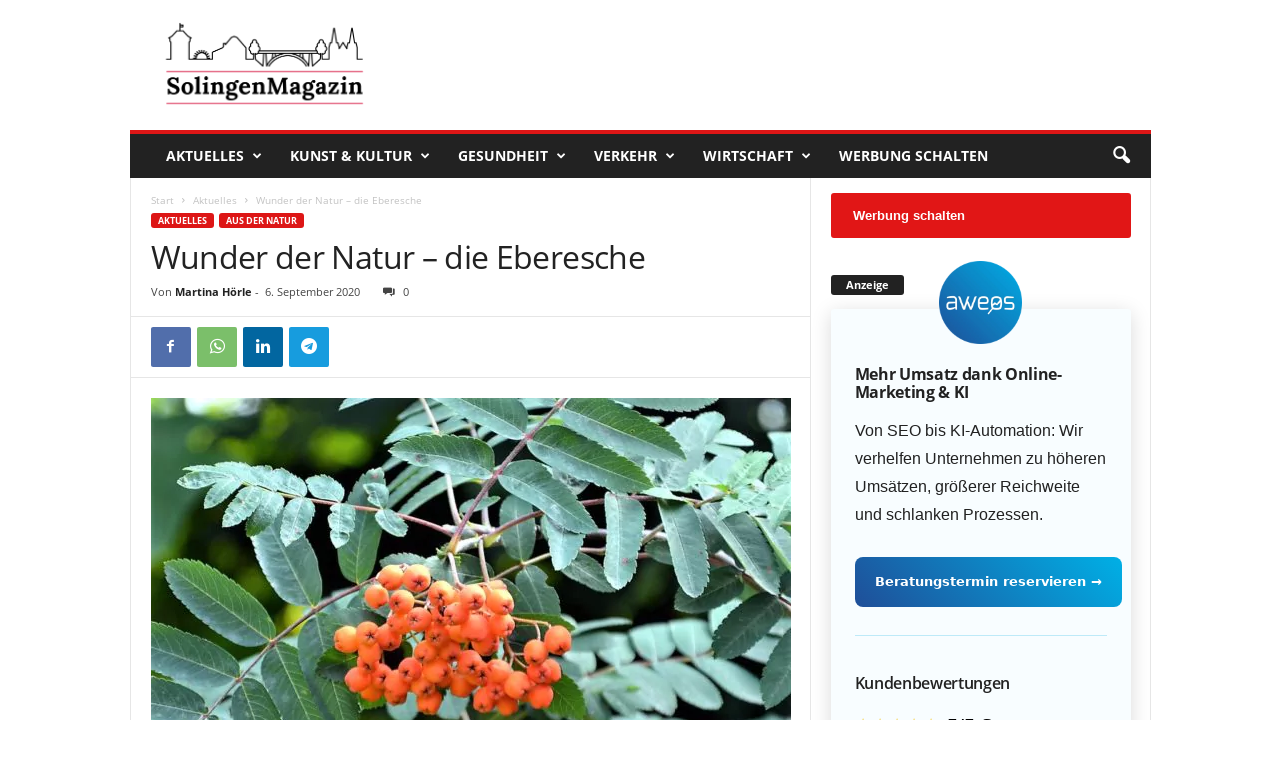

--- FILE ---
content_type: text/html; charset=UTF-8
request_url: https://solingenmagazin.de/wunder-der-natur-die-eberesche/
body_size: 45479
content:
<!doctype html >
<!--[if IE 8]>    <html class="ie8" lang="de"> <![endif]-->
<!--[if IE 9]>    <html class="ie9" lang="de"> <![endif]-->
<!--[if gt IE 8]><!--> <html lang="de"> <!--<![endif]-->
<head>
    <title>Wunder der Natur – die Eberesche | Das SolingenMagazin</title>
    <meta charset="UTF-8" />
    <meta name="viewport" content="width=device-width, initial-scale=1.0">
    <link rel="pingback" href="https://solingenmagazin.de/xmlrpc.php" />
    <meta name='robots' content='index, follow, max-image-preview:large, max-snippet:-1, max-video-preview:-1' />
<link rel="icon" type="image/png" href="https://solingenmagazin.de/wp-content/uploads/sgfavicon.png">
	<!-- This site is optimized with the Yoast SEO plugin v20.10 - https://yoast.com/wordpress/plugins/seo/ -->
	<meta name="description" content="Die Eberesche, auch Vogelbeere genannt, zeigt sich derzeit mit ihren orangen bis roten Beeren von ihrer besten Seite. Vogelbeeren sind nicht giftig." />
	<link rel="canonical" href="https://solingenmagazin.de/wunder-der-natur-die-eberesche/" />
	<meta property="og:locale" content="de_DE" />
	<meta property="og:type" content="article" />
	<meta property="og:title" content="Wunder der Natur – die Eberesche | Das SolingenMagazin" />
	<meta property="og:description" content="Die Eberesche, auch Vogelbeere genannt, zeigt sich derzeit mit ihren orangen bis roten Beeren von ihrer besten Seite. Vogelbeeren sind nicht giftig." />
	<meta property="og:url" content="https://solingenmagazin.de/wunder-der-natur-die-eberesche/" />
	<meta property="og:site_name" content="Das SolingenMagazin" />
	<meta property="article:publisher" content="https://www.facebook.com/SolingenMagazin" />
	<meta property="article:published_time" content="2020-09-06T17:00:48+00:00" />
	<meta property="og:image" content="https://solingenmagazin.de/wp-content/uploads/Eberesche-1.jpg" />
	<meta property="og:image:width" content="1024" />
	<meta property="og:image:height" content="674" />
	<meta property="og:image:type" content="image/jpeg" />
	<meta name="author" content="Martina Hörle" />
	<meta name="twitter:card" content="summary_large_image" />
	<meta name="twitter:label1" content="Verfasst von" />
	<meta name="twitter:data1" content="Martina Hörle" />
	<meta name="twitter:label2" content="Geschätzte Lesezeit" />
	<meta name="twitter:data2" content="5 Minuten" />
	<script type="application/ld+json" class="yoast-schema-graph">{"@context":"https://schema.org","@graph":[{"@type":["Article","NewsArticle"],"@id":"https://solingenmagazin.de/wunder-der-natur-die-eberesche/#article","isPartOf":{"@id":"https://solingenmagazin.de/wunder-der-natur-die-eberesche/"},"author":{"name":"Martina Hörle","@id":"https://solingenmagazin.de/#/schema/person/56b8915afd9488f56f6e2ed16e366a35"},"headline":"Wunder der Natur – die Eberesche","datePublished":"2020-09-06T17:00:48+00:00","dateModified":"2020-09-06T17:00:48+00:00","mainEntityOfPage":{"@id":"https://solingenmagazin.de/wunder-der-natur-die-eberesche/"},"wordCount":967,"commentCount":0,"publisher":{"@id":"https://solingenmagazin.de/#organization"},"image":{"@id":"https://solingenmagazin.de/wunder-der-natur-die-eberesche/#primaryimage"},"thumbnailUrl":"https://solingenmagazin.de/wp-content/uploads/Eberesche-1.jpg","articleSection":["Aktuelles","Aus der Natur"],"inLanguage":"de","potentialAction":[{"@type":"CommentAction","name":"Comment","target":["https://solingenmagazin.de/wunder-der-natur-die-eberesche/#respond"]}],"copyrightYear":"2020","copyrightHolder":{"@id":"https://solingenmagazin.de/#organization"}},{"@type":"WebPage","@id":"https://solingenmagazin.de/wunder-der-natur-die-eberesche/","url":"https://solingenmagazin.de/wunder-der-natur-die-eberesche/","name":"Wunder der Natur – die Eberesche | Das SolingenMagazin","isPartOf":{"@id":"https://solingenmagazin.de/#website"},"primaryImageOfPage":{"@id":"https://solingenmagazin.de/wunder-der-natur-die-eberesche/#primaryimage"},"image":{"@id":"https://solingenmagazin.de/wunder-der-natur-die-eberesche/#primaryimage"},"thumbnailUrl":"https://solingenmagazin.de/wp-content/uploads/Eberesche-1.jpg","datePublished":"2020-09-06T17:00:48+00:00","dateModified":"2020-09-06T17:00:48+00:00","description":"Die Eberesche, auch Vogelbeere genannt, zeigt sich derzeit mit ihren orangen bis roten Beeren von ihrer besten Seite. Vogelbeeren sind nicht giftig.","breadcrumb":{"@id":"https://solingenmagazin.de/wunder-der-natur-die-eberesche/#breadcrumb"},"inLanguage":"de","potentialAction":[{"@type":"ReadAction","target":["https://solingenmagazin.de/wunder-der-natur-die-eberesche/"]}]},{"@type":"ImageObject","inLanguage":"de","@id":"https://solingenmagazin.de/wunder-der-natur-die-eberesche/#primaryimage","url":"https://solingenmagazin.de/wp-content/uploads/Eberesche-1.jpg","contentUrl":"https://solingenmagazin.de/wp-content/uploads/Eberesche-1.jpg","width":1024,"height":674,"caption":"Die Eberesche, auch Vogelbeere genannt, bietet derzeit mit vielen leuchtend orangen bis roten Beeren einen wirklich prachtvollen Anblick. (Foto: © Martina Hörle)"},{"@type":"BreadcrumbList","@id":"https://solingenmagazin.de/wunder-der-natur-die-eberesche/#breadcrumb","itemListElement":[{"@type":"ListItem","position":1,"name":"Startseite","item":"https://solingenmagazin.de/"},{"@type":"ListItem","position":2,"name":"Wunder der Natur – die Eberesche"}]},{"@type":"WebSite","@id":"https://solingenmagazin.de/#website","url":"https://solingenmagazin.de/","name":"Das SolingenMagazin","description":"Der City Blog für die Klingenstadt","publisher":{"@id":"https://solingenmagazin.de/#organization"},"potentialAction":[{"@type":"SearchAction","target":{"@type":"EntryPoint","urlTemplate":"https://solingenmagazin.de/?s={search_term_string}"},"query-input":"required name=search_term_string"}],"inLanguage":"de"},{"@type":"Organization","@id":"https://solingenmagazin.de/#organization","name":"SolingenMagazin","url":"https://solingenmagazin.de/","logo":{"@type":"ImageObject","inLanguage":"de","@id":"https://solingenmagazin.de/#/schema/logo/image/","url":"https://solingenmagazin.de/wp-content/uploads/Logo_SolingenMagazin.png","contentUrl":"https://solingenmagazin.de/wp-content/uploads/Logo_SolingenMagazin.png","width":1000,"height":370,"caption":"SolingenMagazin"},"image":{"@id":"https://solingenmagazin.de/#/schema/logo/image/"},"sameAs":["https://www.facebook.com/SolingenMagazin","https://www.instagram.com/solingenmagazin/","https://www.youtube.com/channel/UCXld_MGQPZGE1tOx6F9usfg"]},{"@type":"Person","@id":"https://solingenmagazin.de/#/schema/person/56b8915afd9488f56f6e2ed16e366a35","name":"Martina Hörle","description":"Martina Hörle, geprüfte Betriebswirtin, ist freiberuflich als Text-/Fotojournalistin und Autorin tätig. Sie organisiert kulturelle Veranstaltungen und hat im Herbst 2014 die Solinger Autorenrunde ins Leben gerufen."}]}</script>
	<!-- / Yoast SEO plugin. -->


<link rel="alternate" type="application/rss+xml" title="Das SolingenMagazin &raquo; Feed" href="https://solingenmagazin.de/feed/" />
<link rel="alternate" type="application/rss+xml" title="Das SolingenMagazin &raquo; Kommentar-Feed" href="https://solingenmagazin.de/comments/feed/" />
<link rel="alternate" type="application/rss+xml" title="Das SolingenMagazin &raquo; Wunder der Natur – die Eberesche-Kommentar-Feed" href="https://solingenmagazin.de/wunder-der-natur-die-eberesche/feed/" />
<style type="text/css">
img.wp-smiley,
img.emoji {
	display: inline !important;
	border: none !important;
	box-shadow: none !important;
	height: 1em !important;
	width: 1em !important;
	margin: 0 0.07em !important;
	vertical-align: -0.1em !important;
	background: none !important;
	padding: 0 !important;
}
</style>
	<link rel='stylesheet' id='wp-block-library-css' href='https://solingenmagazin.de/wp-includes/css/dist/block-library/style.min.css?ver=6.2.8' type='text/css' media='all' />
<link rel='stylesheet' id='classic-theme-styles-css' href='https://solingenmagazin.de/wp-includes/css/classic-themes.min.css?ver=6.2.8' type='text/css' media='all' />
<style id='global-styles-inline-css' type='text/css'>
body{--wp--preset--color--black: #000000;--wp--preset--color--cyan-bluish-gray: #abb8c3;--wp--preset--color--white: #ffffff;--wp--preset--color--pale-pink: #f78da7;--wp--preset--color--vivid-red: #cf2e2e;--wp--preset--color--luminous-vivid-orange: #ff6900;--wp--preset--color--luminous-vivid-amber: #fcb900;--wp--preset--color--light-green-cyan: #7bdcb5;--wp--preset--color--vivid-green-cyan: #00d084;--wp--preset--color--pale-cyan-blue: #8ed1fc;--wp--preset--color--vivid-cyan-blue: #0693e3;--wp--preset--color--vivid-purple: #9b51e0;--wp--preset--gradient--vivid-cyan-blue-to-vivid-purple: linear-gradient(135deg,rgba(6,147,227,1) 0%,rgb(155,81,224) 100%);--wp--preset--gradient--light-green-cyan-to-vivid-green-cyan: linear-gradient(135deg,rgb(122,220,180) 0%,rgb(0,208,130) 100%);--wp--preset--gradient--luminous-vivid-amber-to-luminous-vivid-orange: linear-gradient(135deg,rgba(252,185,0,1) 0%,rgba(255,105,0,1) 100%);--wp--preset--gradient--luminous-vivid-orange-to-vivid-red: linear-gradient(135deg,rgba(255,105,0,1) 0%,rgb(207,46,46) 100%);--wp--preset--gradient--very-light-gray-to-cyan-bluish-gray: linear-gradient(135deg,rgb(238,238,238) 0%,rgb(169,184,195) 100%);--wp--preset--gradient--cool-to-warm-spectrum: linear-gradient(135deg,rgb(74,234,220) 0%,rgb(151,120,209) 20%,rgb(207,42,186) 40%,rgb(238,44,130) 60%,rgb(251,105,98) 80%,rgb(254,248,76) 100%);--wp--preset--gradient--blush-light-purple: linear-gradient(135deg,rgb(255,206,236) 0%,rgb(152,150,240) 100%);--wp--preset--gradient--blush-bordeaux: linear-gradient(135deg,rgb(254,205,165) 0%,rgb(254,45,45) 50%,rgb(107,0,62) 100%);--wp--preset--gradient--luminous-dusk: linear-gradient(135deg,rgb(255,203,112) 0%,rgb(199,81,192) 50%,rgb(65,88,208) 100%);--wp--preset--gradient--pale-ocean: linear-gradient(135deg,rgb(255,245,203) 0%,rgb(182,227,212) 50%,rgb(51,167,181) 100%);--wp--preset--gradient--electric-grass: linear-gradient(135deg,rgb(202,248,128) 0%,rgb(113,206,126) 100%);--wp--preset--gradient--midnight: linear-gradient(135deg,rgb(2,3,129) 0%,rgb(40,116,252) 100%);--wp--preset--duotone--dark-grayscale: url('#wp-duotone-dark-grayscale');--wp--preset--duotone--grayscale: url('#wp-duotone-grayscale');--wp--preset--duotone--purple-yellow: url('#wp-duotone-purple-yellow');--wp--preset--duotone--blue-red: url('#wp-duotone-blue-red');--wp--preset--duotone--midnight: url('#wp-duotone-midnight');--wp--preset--duotone--magenta-yellow: url('#wp-duotone-magenta-yellow');--wp--preset--duotone--purple-green: url('#wp-duotone-purple-green');--wp--preset--duotone--blue-orange: url('#wp-duotone-blue-orange');--wp--preset--font-size--small: 10px;--wp--preset--font-size--medium: 20px;--wp--preset--font-size--large: 30px;--wp--preset--font-size--x-large: 42px;--wp--preset--font-size--regular: 14px;--wp--preset--font-size--larger: 48px;--wp--preset--spacing--20: 0.44rem;--wp--preset--spacing--30: 0.67rem;--wp--preset--spacing--40: 1rem;--wp--preset--spacing--50: 1.5rem;--wp--preset--spacing--60: 2.25rem;--wp--preset--spacing--70: 3.38rem;--wp--preset--spacing--80: 5.06rem;--wp--preset--shadow--natural: 6px 6px 9px rgba(0, 0, 0, 0.2);--wp--preset--shadow--deep: 12px 12px 50px rgba(0, 0, 0, 0.4);--wp--preset--shadow--sharp: 6px 6px 0px rgba(0, 0, 0, 0.2);--wp--preset--shadow--outlined: 6px 6px 0px -3px rgba(255, 255, 255, 1), 6px 6px rgba(0, 0, 0, 1);--wp--preset--shadow--crisp: 6px 6px 0px rgba(0, 0, 0, 1);}:where(.is-layout-flex){gap: 0.5em;}body .is-layout-flow > .alignleft{float: left;margin-inline-start: 0;margin-inline-end: 2em;}body .is-layout-flow > .alignright{float: right;margin-inline-start: 2em;margin-inline-end: 0;}body .is-layout-flow > .aligncenter{margin-left: auto !important;margin-right: auto !important;}body .is-layout-constrained > .alignleft{float: left;margin-inline-start: 0;margin-inline-end: 2em;}body .is-layout-constrained > .alignright{float: right;margin-inline-start: 2em;margin-inline-end: 0;}body .is-layout-constrained > .aligncenter{margin-left: auto !important;margin-right: auto !important;}body .is-layout-constrained > :where(:not(.alignleft):not(.alignright):not(.alignfull)){max-width: var(--wp--style--global--content-size);margin-left: auto !important;margin-right: auto !important;}body .is-layout-constrained > .alignwide{max-width: var(--wp--style--global--wide-size);}body .is-layout-flex{display: flex;}body .is-layout-flex{flex-wrap: wrap;align-items: center;}body .is-layout-flex > *{margin: 0;}:where(.wp-block-columns.is-layout-flex){gap: 2em;}.has-black-color{color: var(--wp--preset--color--black) !important;}.has-cyan-bluish-gray-color{color: var(--wp--preset--color--cyan-bluish-gray) !important;}.has-white-color{color: var(--wp--preset--color--white) !important;}.has-pale-pink-color{color: var(--wp--preset--color--pale-pink) !important;}.has-vivid-red-color{color: var(--wp--preset--color--vivid-red) !important;}.has-luminous-vivid-orange-color{color: var(--wp--preset--color--luminous-vivid-orange) !important;}.has-luminous-vivid-amber-color{color: var(--wp--preset--color--luminous-vivid-amber) !important;}.has-light-green-cyan-color{color: var(--wp--preset--color--light-green-cyan) !important;}.has-vivid-green-cyan-color{color: var(--wp--preset--color--vivid-green-cyan) !important;}.has-pale-cyan-blue-color{color: var(--wp--preset--color--pale-cyan-blue) !important;}.has-vivid-cyan-blue-color{color: var(--wp--preset--color--vivid-cyan-blue) !important;}.has-vivid-purple-color{color: var(--wp--preset--color--vivid-purple) !important;}.has-black-background-color{background-color: var(--wp--preset--color--black) !important;}.has-cyan-bluish-gray-background-color{background-color: var(--wp--preset--color--cyan-bluish-gray) !important;}.has-white-background-color{background-color: var(--wp--preset--color--white) !important;}.has-pale-pink-background-color{background-color: var(--wp--preset--color--pale-pink) !important;}.has-vivid-red-background-color{background-color: var(--wp--preset--color--vivid-red) !important;}.has-luminous-vivid-orange-background-color{background-color: var(--wp--preset--color--luminous-vivid-orange) !important;}.has-luminous-vivid-amber-background-color{background-color: var(--wp--preset--color--luminous-vivid-amber) !important;}.has-light-green-cyan-background-color{background-color: var(--wp--preset--color--light-green-cyan) !important;}.has-vivid-green-cyan-background-color{background-color: var(--wp--preset--color--vivid-green-cyan) !important;}.has-pale-cyan-blue-background-color{background-color: var(--wp--preset--color--pale-cyan-blue) !important;}.has-vivid-cyan-blue-background-color{background-color: var(--wp--preset--color--vivid-cyan-blue) !important;}.has-vivid-purple-background-color{background-color: var(--wp--preset--color--vivid-purple) !important;}.has-black-border-color{border-color: var(--wp--preset--color--black) !important;}.has-cyan-bluish-gray-border-color{border-color: var(--wp--preset--color--cyan-bluish-gray) !important;}.has-white-border-color{border-color: var(--wp--preset--color--white) !important;}.has-pale-pink-border-color{border-color: var(--wp--preset--color--pale-pink) !important;}.has-vivid-red-border-color{border-color: var(--wp--preset--color--vivid-red) !important;}.has-luminous-vivid-orange-border-color{border-color: var(--wp--preset--color--luminous-vivid-orange) !important;}.has-luminous-vivid-amber-border-color{border-color: var(--wp--preset--color--luminous-vivid-amber) !important;}.has-light-green-cyan-border-color{border-color: var(--wp--preset--color--light-green-cyan) !important;}.has-vivid-green-cyan-border-color{border-color: var(--wp--preset--color--vivid-green-cyan) !important;}.has-pale-cyan-blue-border-color{border-color: var(--wp--preset--color--pale-cyan-blue) !important;}.has-vivid-cyan-blue-border-color{border-color: var(--wp--preset--color--vivid-cyan-blue) !important;}.has-vivid-purple-border-color{border-color: var(--wp--preset--color--vivid-purple) !important;}.has-vivid-cyan-blue-to-vivid-purple-gradient-background{background: var(--wp--preset--gradient--vivid-cyan-blue-to-vivid-purple) !important;}.has-light-green-cyan-to-vivid-green-cyan-gradient-background{background: var(--wp--preset--gradient--light-green-cyan-to-vivid-green-cyan) !important;}.has-luminous-vivid-amber-to-luminous-vivid-orange-gradient-background{background: var(--wp--preset--gradient--luminous-vivid-amber-to-luminous-vivid-orange) !important;}.has-luminous-vivid-orange-to-vivid-red-gradient-background{background: var(--wp--preset--gradient--luminous-vivid-orange-to-vivid-red) !important;}.has-very-light-gray-to-cyan-bluish-gray-gradient-background{background: var(--wp--preset--gradient--very-light-gray-to-cyan-bluish-gray) !important;}.has-cool-to-warm-spectrum-gradient-background{background: var(--wp--preset--gradient--cool-to-warm-spectrum) !important;}.has-blush-light-purple-gradient-background{background: var(--wp--preset--gradient--blush-light-purple) !important;}.has-blush-bordeaux-gradient-background{background: var(--wp--preset--gradient--blush-bordeaux) !important;}.has-luminous-dusk-gradient-background{background: var(--wp--preset--gradient--luminous-dusk) !important;}.has-pale-ocean-gradient-background{background: var(--wp--preset--gradient--pale-ocean) !important;}.has-electric-grass-gradient-background{background: var(--wp--preset--gradient--electric-grass) !important;}.has-midnight-gradient-background{background: var(--wp--preset--gradient--midnight) !important;}.has-small-font-size{font-size: var(--wp--preset--font-size--small) !important;}.has-medium-font-size{font-size: var(--wp--preset--font-size--medium) !important;}.has-large-font-size{font-size: var(--wp--preset--font-size--large) !important;}.has-x-large-font-size{font-size: var(--wp--preset--font-size--x-large) !important;}
.wp-block-navigation a:where(:not(.wp-element-button)){color: inherit;}
:where(.wp-block-columns.is-layout-flex){gap: 2em;}
.wp-block-pullquote{font-size: 1.5em;line-height: 1.6;}
</style>
<link rel='stylesheet' id='contact-form-7-css' href='https://solingenmagazin.de/wp-content/plugins/contact-form-7/includes/css/styles.css?ver=5.7.7' type='text/css' media='all' />
<link crossorigin="anonymous" rel='stylesheet' id='et-gf-open-sans-css' href='https://fonts.googleapis.com/css?family=Open+Sans:400,700' type='text/css' media='all' />
<link rel='stylesheet' id='et_monarch-css-css' href='https://solingenmagazin.de/wp-content/plugins/monarch/css/style.css?ver=1.3.2' type='text/css' media='all' />
<link rel='stylesheet' id='ppress-frontend-css' href='https://solingenmagazin.de/wp-content/plugins/wp-user-avatar/assets/css/frontend.min.css?ver=4.16.6' type='text/css' media='all' />
<link rel='stylesheet' id='ppress-flatpickr-css' href='https://solingenmagazin.de/wp-content/plugins/wp-user-avatar/assets/flatpickr/flatpickr.min.css?ver=4.16.6' type='text/css' media='all' />
<link rel='stylesheet' id='ppress-select2-css' href='https://solingenmagazin.de/wp-content/plugins/wp-user-avatar/assets/select2/select2.min.css?ver=6.2.8' type='text/css' media='all' />
<link crossorigin="anonymous" rel='stylesheet' id='google-fonts-style-css' href='https://fonts.googleapis.com/css?family=Droid+Sans%3A400%7CDroid+Serif%3A400%7COpen+Sans%3A400%2C600%2C700%7CRoboto+Condensed%3A400%2C500%2C700&#038;display=swap&#038;ver=5.4' type='text/css' media='all' />
<link rel='stylesheet' id='borlabs-cookie-css' href='https://solingenmagazin.de/wp-content/cache/borlabs-cookie/borlabs-cookie_1_de.css?ver=2.2.49-24' type='text/css' media='all' />
<link rel='stylesheet' id='td-theme-css' href='https://solingenmagazin.de/wp-content/themes/Newsmag/style.css?ver=5.4' type='text/css' media='all' />
<style id='td-theme-inline-css' type='text/css'>
    
        @media (max-width: 767px) {
            .td-header-desktop-wrap {
                display: none;
            }
        }
        @media (min-width: 767px) {
            .td-header-mobile-wrap {
                display: none;
            }
        }
    
	
</style>
<link rel='stylesheet' id='td-theme-child-css' href='https://solingenmagazin.de/wp-content/themes/solingenmagazin/style.css?ver=5.4c' type='text/css' media='all' />
<link rel='stylesheet' id='fontawesome-css' href='https://solingenmagazin.de/fa-icons/css/font-awesome.min.css?ver=6.2.8' type='text/css' media='all' />
<link rel='stylesheet' id='js_composer_front-css' href='https://solingenmagazin.de/wp-content/plugins/js_composer/assets/css/js_composer.min.css?ver=6.13.0' type='text/css' media='all' />
<link rel='stylesheet' id='td-legacy-framework-front-style-css' href='https://solingenmagazin.de/wp-content/plugins/td-composer/legacy/Newsmag/assets/css/td_legacy_main.css?ver=971d5171b3e19fdd336fb9bcd8706cde' type='text/css' media='all' />
<script type='text/javascript' src='https://solingenmagazin.de/wp-includes/js/jquery/jquery.min.js?ver=3.6.4' id='jquery-core-js'></script>
<script type='text/javascript' src='https://solingenmagazin.de/wp-includes/js/jquery/jquery-migrate.min.js?ver=3.4.0' id='jquery-migrate-js'></script>
<script type='text/javascript' src='https://solingenmagazin.de/wp-content/plugins/wp-user-avatar/assets/flatpickr/flatpickr.min.js?ver=4.16.6' id='ppress-flatpickr-js'></script>
<script type='text/javascript' src='https://solingenmagazin.de/wp-content/plugins/wp-user-avatar/assets/select2/select2.min.js?ver=4.16.6' id='ppress-select2-js'></script>
<script type='text/javascript' src='https://solingenmagazin.de/js/aweos.js?ver=6.2.8' id='aweosjs-js'></script>
<link rel="https://api.w.org/" href="https://solingenmagazin.de/wp-json/" /><link rel="alternate" type="application/json" href="https://solingenmagazin.de/wp-json/wp/v2/posts/43728" /><link rel="EditURI" type="application/rsd+xml" title="RSD" href="https://solingenmagazin.de/xmlrpc.php?rsd" />
<link rel="wlwmanifest" type="application/wlwmanifest+xml" href="https://solingenmagazin.de/wp-includes/wlwmanifest.xml" />
<meta name="generator" content="WordPress 6.2.8" />
<link rel='shortlink' href='https://solingenmagazin.de/?p=43728' />
<link rel="alternate" type="application/json+oembed" href="https://solingenmagazin.de/wp-json/oembed/1.0/embed?url=https%3A%2F%2Fsolingenmagazin.de%2Fwunder-der-natur-die-eberesche%2F" />
<link rel="alternate" type="text/xml+oembed" href="https://solingenmagazin.de/wp-json/oembed/1.0/embed?url=https%3A%2F%2Fsolingenmagazin.de%2Fwunder-der-natur-die-eberesche%2F&#038;format=xml" />
<script type="text/javascript">var ajaxurl = "https://solingenmagazin.de/wp-admin/admin-ajax.php";</script><style type="text/css" id="et-social-custom-css">
				 
			</style><!--[if lt IE 9]><script src="https://cdnjs.cloudflare.com/ajax/libs/html5shiv/3.7.3/html5shiv.js"></script><![endif]-->
    <style type="text/css">.recentcomments a{display:inline !important;padding:0 !important;margin:0 !important;}</style><meta name="google-adsense-account" content="ca-pub-1251880875664010"><meta name="generator" content="Powered by WPBakery Page Builder - drag and drop page builder for WordPress."/>
<link rel="amphtml" href="https://solingenmagazin.de/wunder-der-natur-die-eberesche/amp/">
<!-- JS generated by theme -->

<script>
    
    

	    var tdBlocksArray = []; //here we store all the items for the current page

	    //td_block class - each ajax block uses a object of this class for requests
	    function tdBlock() {
		    this.id = '';
		    this.block_type = 1; //block type id (1-234 etc)
		    this.atts = '';
		    this.td_column_number = '';
		    this.td_current_page = 1; //
		    this.post_count = 0; //from wp
		    this.found_posts = 0; //from wp
		    this.max_num_pages = 0; //from wp
		    this.td_filter_value = ''; //current live filter value
		    this.is_ajax_running = false;
		    this.td_user_action = ''; // load more or infinite loader (used by the animation)
		    this.header_color = '';
		    this.ajax_pagination_infinite_stop = ''; //show load more at page x
	    }


        // td_js_generator - mini detector
        (function(){
            var htmlTag = document.getElementsByTagName("html")[0];

	        if ( navigator.userAgent.indexOf("MSIE 10.0") > -1 ) {
                htmlTag.className += ' ie10';
            }

            if ( !!navigator.userAgent.match(/Trident.*rv\:11\./) ) {
                htmlTag.className += ' ie11';
            }

	        if ( navigator.userAgent.indexOf("Edge") > -1 ) {
                htmlTag.className += ' ieEdge';
            }

            if ( /(iPad|iPhone|iPod)/g.test(navigator.userAgent) ) {
                htmlTag.className += ' td-md-is-ios';
            }

            var user_agent = navigator.userAgent.toLowerCase();
            if ( user_agent.indexOf("android") > -1 ) {
                htmlTag.className += ' td-md-is-android';
            }

            if ( -1 !== navigator.userAgent.indexOf('Mac OS X')  ) {
                htmlTag.className += ' td-md-is-os-x';
            }

            if ( /chrom(e|ium)/.test(navigator.userAgent.toLowerCase()) ) {
               htmlTag.className += ' td-md-is-chrome';
            }

            if ( -1 !== navigator.userAgent.indexOf('Firefox') ) {
                htmlTag.className += ' td-md-is-firefox';
            }

            if ( -1 !== navigator.userAgent.indexOf('Safari') && -1 === navigator.userAgent.indexOf('Chrome') ) {
                htmlTag.className += ' td-md-is-safari';
            }

            if( -1 !== navigator.userAgent.indexOf('IEMobile') ){
                htmlTag.className += ' td-md-is-iemobile';
            }

        })();




        var tdLocalCache = {};

        ( function () {
            "use strict";

            tdLocalCache = {
                data: {},
                remove: function (resource_id) {
                    delete tdLocalCache.data[resource_id];
                },
                exist: function (resource_id) {
                    return tdLocalCache.data.hasOwnProperty(resource_id) && tdLocalCache.data[resource_id] !== null;
                },
                get: function (resource_id) {
                    return tdLocalCache.data[resource_id];
                },
                set: function (resource_id, cachedData) {
                    tdLocalCache.remove(resource_id);
                    tdLocalCache.data[resource_id] = cachedData;
                }
            };
        })();

    
    
var td_viewport_interval_list=[{"limitBottom":767,"sidebarWidth":251},{"limitBottom":1023,"sidebarWidth":339}];
var tdc_is_installed="yes";
var td_ajax_url="https:\/\/solingenmagazin.de\/wp-admin\/admin-ajax.php?td_theme_name=Newsmag&v=5.4";
var td_get_template_directory_uri="https:\/\/solingenmagazin.de\/wp-content\/plugins\/td-composer\/legacy\/common";
var tds_snap_menu="";
var tds_logo_on_sticky="show";
var tds_header_style="";
var td_please_wait="Bitte warten...";
var td_email_user_pass_incorrect="Benutzername oder Passwort falsch!";
var td_email_user_incorrect="E-Mail-Adresse oder Benutzername falsch!";
var td_email_incorrect="E-Mail-Adresse nicht korrekt!";
var td_user_incorrect="Username incorrect!";
var td_email_user_empty="Email or username empty!";
var td_pass_empty="Pass empty!";
var td_pass_pattern_incorrect="Invalid Pass Pattern!";
var td_retype_pass_incorrect="Retyped Pass incorrect!";
var tds_more_articles_on_post_enable="show";
var tds_more_articles_on_post_time_to_wait="2";
var tds_more_articles_on_post_pages_distance_from_top=1100;
var tds_theme_color_site_wide="#dd1616";
var tds_smart_sidebar="enabled";
var tdThemeName="Newsmag";
var tdThemeNameWl="Newsmag";
var td_magnific_popup_translation_tPrev="Vorherige (Pfeiltaste links)";
var td_magnific_popup_translation_tNext="Weiter (rechte Pfeiltaste)";
var td_magnific_popup_translation_tCounter="%curr% von %total%";
var td_magnific_popup_translation_ajax_tError="Der Inhalt von %url% konnte nicht geladen werden.";
var td_magnific_popup_translation_image_tError="Das Bild #%curr% konnte nicht geladen werden.";
var tdBlockNonce="a27d737849";
var tdDateNamesI18n={"month_names":["Januar","Februar","M\u00e4rz","April","Mai","Juni","Juli","August","September","Oktober","November","Dezember"],"month_names_short":["Jan.","Feb.","M\u00e4rz","Apr.","Mai","Juni","Juli","Aug.","Sep.","Okt.","Nov.","Dez."],"day_names":["Sonntag","Montag","Dienstag","Mittwoch","Donnerstag","Freitag","Samstag"],"day_names_short":["So.","Mo.","Di.","Mi.","Do.","Fr.","Sa."]};
var td_ad_background_click_link="";
var td_ad_background_click_target="";
</script>


<!-- Header style compiled by theme -->

<style>
    
.td-module-exclusive .td-module-title a:before {
        content: 'EXKLUSIV';
    }
    
    .td-header-border:before,
    .td-trending-now-title,
    .td_block_mega_menu .td_mega_menu_sub_cats .cur-sub-cat,
    .td-post-category:hover,
    .td-header-style-2 .td-header-sp-logo,
    .td-next-prev-wrap a:hover i,
    .page-nav .current,
    .widget_calendar tfoot a:hover,
    .td-footer-container .widget_search .wpb_button:hover,
    .td-scroll-up-visible,
    .dropcap,
    .td-category a,
    input[type="submit"]:hover,
    .td-post-small-box a:hover,
    .td-404-sub-sub-title a:hover,
    .td-rating-bar-wrap div,
    .td_top_authors .td-active .td-author-post-count,
    .td_top_authors .td-active .td-author-comments-count,
    .td_smart_list_3 .td-sml3-top-controls i:hover,
    .td_smart_list_3 .td-sml3-bottom-controls i:hover,
    .td_wrapper_video_playlist .td_video_controls_playlist_wrapper,
    .td-read-more a:hover,
    .td-login-wrap .btn,
    .td_display_err,
    .td-header-style-6 .td-top-menu-full,
    #bbpress-forums button:hover,
    #bbpress-forums .bbp-pagination .current,
    .bbp_widget_login .button:hover,
    .header-search-wrap .td-drop-down-search .btn:hover,
    .td-post-text-content .more-link-wrap:hover a,
    #buddypress div.item-list-tabs ul li > a span,
    #buddypress div.item-list-tabs ul li > a:hover span,
    #buddypress input[type=submit]:hover,
    #buddypress a.button:hover span,
    #buddypress div.item-list-tabs ul li.selected a span,
    #buddypress div.item-list-tabs ul li.current a span,
    #buddypress input[type=submit]:focus,
    .td-grid-style-3 .td-big-grid-post .td-module-thumb a:last-child:before,
    .td-grid-style-4 .td-big-grid-post .td-module-thumb a:last-child:before,
    .td-grid-style-5 .td-big-grid-post .td-module-thumb:after,
    .td_category_template_2 .td-category-siblings .td-category a:hover,
    .td-weather-week:before,
    .td-weather-information:before,
     .td_3D_btn,
    .td_shadow_btn,
    .td_default_btn,
    .td_square_btn, 
    .td_outlined_btn:hover {
        background-color: #dd1616;
    }

    @media (max-width: 767px) {
        .td-category a.td-current-sub-category {
            background-color: #dd1616;
        }
    }

    .woocommerce .onsale,
    .woocommerce .woocommerce a.button:hover,
    .woocommerce-page .woocommerce .button:hover,
    .single-product .product .summary .cart .button:hover,
    .woocommerce .woocommerce .product a.button:hover,
    .woocommerce .product a.button:hover,
    .woocommerce .product #respond input#submit:hover,
    .woocommerce .checkout input#place_order:hover,
    .woocommerce .woocommerce.widget .button:hover,
    .woocommerce .woocommerce-message .button:hover,
    .woocommerce .woocommerce-error .button:hover,
    .woocommerce .woocommerce-info .button:hover,
    .woocommerce.widget .ui-slider .ui-slider-handle,
    .vc_btn-black:hover,
	.wpb_btn-black:hover,
	.item-list-tabs .feed:hover a,
	.td-smart-list-button:hover {
    	background-color: #dd1616;
    }

    .td-header-sp-top-menu .top-header-menu > .current-menu-item > a,
    .td-header-sp-top-menu .top-header-menu > .current-menu-ancestor > a,
    .td-header-sp-top-menu .top-header-menu > .current-category-ancestor > a,
    .td-header-sp-top-menu .top-header-menu > li > a:hover,
    .td-header-sp-top-menu .top-header-menu > .sfHover > a,
    .top-header-menu ul .current-menu-item > a,
    .top-header-menu ul .current-menu-ancestor > a,
    .top-header-menu ul .current-category-ancestor > a,
    .top-header-menu ul li > a:hover,
    .top-header-menu ul .sfHover > a,
    .sf-menu ul .td-menu-item > a:hover,
    .sf-menu ul .sfHover > a,
    .sf-menu ul .current-menu-ancestor > a,
    .sf-menu ul .current-category-ancestor > a,
    .sf-menu ul .current-menu-item > a,
    .td_module_wrap:hover .entry-title a,
    .td_mod_mega_menu:hover .entry-title a,
    .footer-email-wrap a,
    .widget a:hover,
    .td-footer-container .widget_calendar #today,
    .td-category-pulldown-filter a.td-pulldown-category-filter-link:hover,
    .td-load-more-wrap a:hover,
    .td-post-next-prev-content a:hover,
    .td-author-name a:hover,
    .td-author-url a:hover,
    .td_mod_related_posts:hover .entry-title a,
    .td-search-query,
    .header-search-wrap .td-drop-down-search .result-msg a:hover,
    .td_top_authors .td-active .td-authors-name a,
    .post blockquote p,
    .td-post-content blockquote p,
    .page blockquote p,
    .comment-list cite a:hover,
    .comment-list cite:hover,
    .comment-list .comment-reply-link:hover,
    a,
    .white-menu #td-header-menu .sf-menu > li > a:hover,
    .white-menu #td-header-menu .sf-menu > .current-menu-ancestor > a,
    .white-menu #td-header-menu .sf-menu > .current-menu-item > a,
    .td_quote_on_blocks,
    #bbpress-forums .bbp-forum-freshness a:hover,
    #bbpress-forums .bbp-topic-freshness a:hover,
    #bbpress-forums .bbp-forums-list li a:hover,
    #bbpress-forums .bbp-forum-title:hover,
    #bbpress-forums .bbp-topic-permalink:hover,
    #bbpress-forums .bbp-topic-started-by a:hover,
    #bbpress-forums .bbp-topic-started-in a:hover,
    #bbpress-forums .bbp-body .super-sticky li.bbp-topic-title .bbp-topic-permalink,
    #bbpress-forums .bbp-body .sticky li.bbp-topic-title .bbp-topic-permalink,
    #bbpress-forums #subscription-toggle a:hover,
    #bbpress-forums #favorite-toggle a:hover,
    .woocommerce-account .woocommerce-MyAccount-navigation a:hover,
    .widget_display_replies .bbp-author-name,
    .widget_display_topics .bbp-author-name,
    .archive .widget_archive .current,
    .archive .widget_archive .current a,
    .td-subcategory-header .td-category-siblings .td-subcat-dropdown a.td-current-sub-category,
    .td-subcategory-header .td-category-siblings .td-subcat-dropdown a:hover,
    .td-pulldown-filter-display-option:hover,
    .td-pulldown-filter-display-option .td-pulldown-filter-link:hover,
    .td_normal_slide .td-wrapper-pulldown-filter .td-pulldown-filter-list a:hover,
    #buddypress ul.item-list li div.item-title a:hover,
    .td_block_13 .td-pulldown-filter-list a:hover,
    .td_smart_list_8 .td-smart-list-dropdown-wrap .td-smart-list-button:hover,
    .td_smart_list_8 .td-smart-list-dropdown-wrap .td-smart-list-button:hover i,
    .td-sub-footer-container a:hover,
    .td-instagram-user a,
    .td_outlined_btn,
    body .td_block_list_menu li.current-menu-item > a,
    body .td_block_list_menu li.current-menu-ancestor > a,
    body .td_block_list_menu li.current-category-ancestor > a{
        color: #dd1616;
    }

    .td-mega-menu .wpb_content_element li a:hover,
    .td_login_tab_focus {
        color: #dd1616 !important;
    }

    .td-next-prev-wrap a:hover i,
    .page-nav .current,
    .widget_tag_cloud a:hover,
    .post .td_quote_box,
    .page .td_quote_box,
    .td-login-panel-title,
    #bbpress-forums .bbp-pagination .current,
    .td_category_template_2 .td-category-siblings .td-category a:hover,
    .page-template-page-pagebuilder-latest .td-instagram-user,
     .td_outlined_btn {
        border-color: #dd1616;
    }

    .td_wrapper_video_playlist .td_video_currently_playing:after,
    .item-list-tabs .feed:hover {
        border-color: #dd1616 !important;
    }


    
    .td-pb-row [class*="td-pb-span"],
    .td-pb-border-top,
    .page-template-page-title-sidebar-php .td-page-content > .wpb_row:first-child,
    .td-post-sharing,
    .td-post-content,
    .td-post-next-prev,
    .author-box-wrap,
    .td-comments-title-wrap,
    .comment-list,
    .comment-respond,
    .td-post-template-5 header,
    .td-container,
    .wpb_content_element,
    .wpb_column,
    .wpb_row,
    .white-menu .td-header-container .td-header-main-menu,
    .td-post-template-1 .td-post-content,
    .td-post-template-4 .td-post-sharing-top,
    .td-header-style-6 .td-header-header .td-make-full,
    #disqus_thread,
    .page-template-page-pagebuilder-title-php .td-page-content > .wpb_row:first-child,
    .td-footer-container:before {
        border-color: #e6e6e6;
    }
    .td-top-border {
        border-color: #e6e6e6 !important;
    }
    .td-container-border:after,
    .td-next-prev-separator,
    .td-container .td-pb-row .wpb_column:before,
    .td-container-border:before,
    .td-main-content:before,
    .td-main-sidebar:before,
    .td-pb-row .td-pb-span4:nth-of-type(3):after,
    .td-pb-row .td-pb-span4:nth-last-of-type(3):after {
    	background-color: #e6e6e6;
    }
    @media (max-width: 767px) {
    	.white-menu .td-header-main-menu {
      		border-color: #e6e6e6;
      	}
    }



    
    .td_mod_mega_menu .item-details a {
        font-family:"Droid Serif";
	
    }
    
	.td_module_wrap .entry-title,
	.td-theme-slider .td-module-title,
	.page .td-post-template-6 .td-post-header h1 {
		font-family:"Droid Sans";
	
	}
</style>




<script type="application/ld+json">
    {
        "@context": "http://schema.org",
        "@type": "BreadcrumbList",
        "itemListElement": [
            {
                "@type": "ListItem",
                "position": 1,
                "item": {
                    "@type": "WebSite",
                    "@id": "https://solingenmagazin.de/",
                    "name": "Start"
                }
            },
            {
                "@type": "ListItem",
                "position": 2,
                    "item": {
                    "@type": "WebPage",
                    "@id": "https://solingenmagazin.de/solingen/aktuelles/",
                    "name": "Aktuelles"
                }
            }
            ,{
                "@type": "ListItem",
                "position": 3,
                    "item": {
                    "@type": "WebPage",
                    "@id": "https://solingenmagazin.de/wunder-der-natur-die-eberesche/",
                    "name": "Wunder der Natur – die Eberesche"                                
                }
            }    
        ]
    }
</script>
<link rel="icon" href="https://solingenmagazin.de/wp-content/uploads/cropped-Logo-klein-Quadrat-150x150.jpg" sizes="32x32" />
<link rel="icon" href="https://solingenmagazin.de/wp-content/uploads/cropped-Logo-klein-Quadrat-300x300.jpg" sizes="192x192" />
<link rel="apple-touch-icon" href="https://solingenmagazin.de/wp-content/uploads/cropped-Logo-klein-Quadrat-300x300.jpg" />
<meta name="msapplication-TileImage" content="https://solingenmagazin.de/wp-content/uploads/cropped-Logo-klein-Quadrat-300x300.jpg" />
<noscript><style> .wpb_animate_when_almost_visible { opacity: 1; }</style></noscript>	<style id="tdw-css-placeholder"></style></head>

<body class="post-template-default single single-post postid-43728 single-format-standard et_monarch wunder-der-natur-die-eberesche global-block-template-1 wpb-js-composer js-comp-ver-6.13.0 vc_responsive td-full-layout" itemscope="itemscope" itemtype="https://schema.org/WebPage">

        <div class="td-scroll-up  td-hide-scroll-up-on-mob"  style="display:none;"><i class="td-icon-menu-up"></i></div>

    
    <div class="td-menu-background"></div>
<div id="td-mobile-nav">
    <div class="td-mobile-container">
        <!-- mobile menu top section -->
        <div class="td-menu-socials-wrap">
            <!-- socials -->
            <div class="td-menu-socials">
                
        <span class="td-social-icon-wrap">
            <a target="_blank" href="https://www.facebook.com/SolingenMagazin/" title="Facebook">
                <i class="td-icon-font td-icon-facebook"></i>
            </a>
        </span>
        <span class="td-social-icon-wrap">
            <a target="_blank" href="https://www.instagram.com/solingenmagazin/" title="Instagram">
                <i class="td-icon-font td-icon-instagram"></i>
            </a>
        </span>
        <span class="td-social-icon-wrap">
            <a target="_blank" href="https://www.youtube.com/user/bonvivant1976/videos" title="Youtube">
                <i class="td-icon-font td-icon-youtube"></i>
            </a>
        </span>            </div>
            <!-- close button -->
            <div class="td-mobile-close">
                <span><i class="td-icon-close-mobile"></i></span>
            </div>
        </div>

        <!-- login section -->
        
        <!-- menu section -->
        <div class="td-mobile-content">
            <div class="menu-main-container"><ul id="menu-main" class="td-mobile-main-menu"><li id="menu-item-2617" class="menu-item menu-item-type-taxonomy menu-item-object-category current-post-ancestor current-menu-parent current-post-parent menu-item-first menu-item-2617"><a href="https://solingenmagazin.de/solingen/aktuelles/">Aktuelles</a></li>
<li id="menu-item-2618" class="menu-item menu-item-type-taxonomy menu-item-object-category menu-item-2618"><a href="https://solingenmagazin.de/solingen/kunst-kultur/">Kunst &amp; Kultur</a></li>
<li id="menu-item-3111" class="menu-item menu-item-type-taxonomy menu-item-object-category menu-item-3111"><a href="https://solingenmagazin.de/solingen/gesundheit/">Gesundheit</a></li>
<li id="menu-item-2621" class="menu-item menu-item-type-taxonomy menu-item-object-category menu-item-2621"><a href="https://solingenmagazin.de/solingen/verkehr/">Verkehr</a></li>
<li id="menu-item-2622" class="menu-item menu-item-type-taxonomy menu-item-object-category menu-item-2622"><a href="https://solingenmagazin.de/solingen/wirtschaft/">Wirtschaft</a></li>
<li id="menu-item-44722" class="menu-item menu-item-type-post_type menu-item-object-page menu-item-44722"><a href="https://solingenmagazin.de/werbung-solingen/">Werbung schalten</a></li>
</ul></div>        </div>
    </div>

    <!-- register/login section -->
    </div>    <div class="td-search-background"></div>
<div class="td-search-wrap-mob">
	<div class="td-drop-down-search">
		<form method="get" class="td-search-form" action="https://solingenmagazin.de/">
			<!-- close button -->
			<div class="td-search-close">
				<span><i class="td-icon-close-mobile"></i></span>
			</div>
			<div role="search" class="td-search-input">
				<span>Suche</span>
				<input id="td-header-search-mob" type="text" value="" name="s" autocomplete="off" />
			</div>
		</form>
		<div id="td-aj-search-mob"></div>
	</div>
</div>

    <div id="td-outer-wrap">
    
        <div class="td-outer-container">
        
            <!--
Header style 1
-->

<div class="td-header-container td-header-wrap td-header-style-1">
    <div class="td-header-row td-header-top-menu">
            </div>

    <div class="td-header-row td-header-header">
        <div class="td-header-sp-logo">
                        <a class="td-main-logo" href="https://solingenmagazin.de/">
                <img src="https://solingenmagazin.de/wp-content/uploads/Logo_SolingenMagazin.png" alt="Das Magazin für Solingen" title="Das Magazin für Solingen"  width="1000" height="370"/>
                <span class="td-visual-hidden">Das SolingenMagazin</span>
            </a>
                </div>
        <div class="td-header-sp-rec">
            
<div class="td-header-ad-wrap  td-ad">
    

</div>        </div>
    </div>

    <div class="td-header-menu-wrap">
        <div class="td-header-row td-header-border td-header-main-menu">
            <div id="td-header-menu" role="navigation">
    <div id="td-top-mobile-toggle"><span><i class="td-icon-font td-icon-mobile"></i></span></div>
    <div class="td-main-menu-logo td-logo-in-header">
        		<a class="td-mobile-logo td-sticky-mobile" href="https://solingenmagazin.de/">
			<img src="https://solingenmagazin.de/wp-content/uploads/solingenmagazin-logo-weiss.png" alt="Das Magazin für Solingen" title="Das Magazin für Solingen"  width="800" height="335"/>
		</a>
				<a class="td-header-logo td-sticky-mobile" href="https://solingenmagazin.de/">
			<img src="https://solingenmagazin.de/wp-content/uploads/Logo_SolingenMagazin.png" alt="Das Magazin für Solingen" title="Das Magazin für Solingen"/>
		</a>
		    </div>
    <div class="menu-main-container"><ul id="menu-main-1" class="sf-menu"><li class="menu-item menu-item-type-taxonomy menu-item-object-category current-post-ancestor current-menu-parent current-post-parent menu-item-first td-menu-item td-mega-menu menu-item-2617"><a href="https://solingenmagazin.de/solingen/aktuelles/">Aktuelles</a>
<ul class="sub-menu">
	<li id="menu-item-0" class="menu-item-0"><div class="td-container-border"><div class="td-mega-grid"><script>var block_tdi_2 = new tdBlock();
block_tdi_2.id = "tdi_2";
block_tdi_2.atts = '{"limit":"5","td_column_number":3,"ajax_pagination":"next_prev","category_id":"1","show_child_cat":5,"td_ajax_filter_type":"td_category_ids_filter","td_ajax_preloading":"","block_type":"td_block_mega_menu","block_template_id":"","header_color":"","ajax_pagination_infinite_stop":"","offset":"","td_filter_default_txt":"","td_ajax_filter_ids":"","el_class":"","color_preset":"","ajax_pagination_next_prev_swipe":"","border_top":"","css":"","tdc_css":"","class":"tdi_2","tdc_css_class":"tdi_2","tdc_css_class_style":"tdi_2_rand_style"}';
block_tdi_2.td_column_number = "3";
block_tdi_2.block_type = "td_block_mega_menu";
block_tdi_2.post_count = "5";
block_tdi_2.found_posts = "9183";
block_tdi_2.header_color = "";
block_tdi_2.ajax_pagination_infinite_stop = "";
block_tdi_2.max_num_pages = "1837";
tdBlocksArray.push(block_tdi_2);
</script><div class="td_block_wrap td_block_mega_menu tdi_2 td-no-subcats td_with_ajax_pagination td-pb-border-top td_block_template_1"  data-td-block-uid="tdi_2" ><div id=tdi_2 class="td_block_inner"><div class="td-mega-row"><div class="td-mega-span">
        <div class="td_module_mega_menu td-animation-stack td_mod_mega_menu td-cpt-post">
            <div class="td-module-image">
                <div class="td-module-thumb"><a href="https://solingenmagazin.de/freiwillige-feuerwehr-erweiterungsbau-am-geraetehaus-burg-eingeweiht/"  rel="bookmark" class="td-image-wrap " title="Freiwillige Feuerwehr: Erweiterungsbau am Gerätehaus Burg eingeweiht" ><img width="180" height="135" class="entry-thumb" src="https://solingenmagazin.de/wp-content/uploads/freiwillige-feuerwehr-burg-erweiterungsbau-einweihung-1-180x135.jpg"  srcset="https://solingenmagazin.de/wp-content/uploads/freiwillige-feuerwehr-burg-erweiterungsbau-einweihung-1-180x135.jpg 180w, https://solingenmagazin.de/wp-content/uploads/freiwillige-feuerwehr-burg-erweiterungsbau-einweihung-1-80x60.jpg 80w, https://solingenmagazin.de/wp-content/uploads/freiwillige-feuerwehr-burg-erweiterungsbau-einweihung-1-100x75.jpg 100w, https://solingenmagazin.de/wp-content/uploads/freiwillige-feuerwehr-burg-erweiterungsbau-einweihung-1-238x178.jpg 238w, https://solingenmagazin.de/wp-content/uploads/freiwillige-feuerwehr-burg-erweiterungsbau-einweihung-1-265x198.jpg 265w" sizes="(max-width: 180px) 100vw, 180px"  alt="Symbolische Schlüsselübergabe zur Einweihung des Erweiterungsbaus: Oberbürgermeister Daniel Flemm mit dem symbolischen Schlüssel gemeinsam mit Feuerwehrleiter Sebastian Wagner und Einsatzkräften der Löscheinheit 8 Burg. (Foto: © Bastian Glumm)" title="Freiwillige Feuerwehr: Erweiterungsbau am Gerätehaus Burg eingeweiht" /></a></div>                                            </div>

            <div class="item-details">
                <div class="entry-title td-module-title"><a href="https://solingenmagazin.de/freiwillige-feuerwehr-erweiterungsbau-am-geraetehaus-burg-eingeweiht/"  rel="bookmark" title="Freiwillige Feuerwehr: Erweiterungsbau am Gerätehaus Burg eingeweiht">Freiwillige Feuerwehr: Erweiterungsbau am Gerätehaus Burg eingeweiht</a></div>            </div>
        </div>
        </div><div class="td-mega-span">
        <div class="td_module_mega_menu td-animation-stack td_mod_mega_menu td-cpt-post">
            <div class="td-module-image">
                <div class="td-module-thumb"><a href="https://solingenmagazin.de/solingen-aenderungen-der-zufahrtswege-zum-mhkw/"  rel="bookmark" class="td-image-wrap " title="Solingen: Änderungen der Zufahrtswege zum MHKW" ><img width="180" height="135" class="entry-thumb" src="https://solingenmagazin.de/wp-content/uploads/muellheizkraftwerk-mhkw-stadtwerke-solingen-muellverbrennung-180x135.jpg"  srcset="https://solingenmagazin.de/wp-content/uploads/muellheizkraftwerk-mhkw-stadtwerke-solingen-muellverbrennung-180x135.jpg 180w, https://solingenmagazin.de/wp-content/uploads/muellheizkraftwerk-mhkw-stadtwerke-solingen-muellverbrennung-80x60.jpg 80w, https://solingenmagazin.de/wp-content/uploads/muellheizkraftwerk-mhkw-stadtwerke-solingen-muellverbrennung-100x75.jpg 100w, https://solingenmagazin.de/wp-content/uploads/muellheizkraftwerk-mhkw-stadtwerke-solingen-muellverbrennung-238x178.jpg 238w, https://solingenmagazin.de/wp-content/uploads/muellheizkraftwerk-mhkw-stadtwerke-solingen-muellverbrennung-265x198.jpg 265w" sizes="(max-width: 180px) 100vw, 180px"  alt="Im Solinger Müllheizkraftwerk (MHKW) werden Hausmüll und hausmüllähnliche Gewerbeabfälle entsorgt. Die Entsorgung ist eine Dienstleistung für alle Haushalte und Gewerbetreibende in Solingen. (Foto: © Bastian Glumm)" title="Solingen: Änderungen der Zufahrtswege zum MHKW" /></a></div>                                            </div>

            <div class="item-details">
                <div class="entry-title td-module-title"><a href="https://solingenmagazin.de/solingen-aenderungen-der-zufahrtswege-zum-mhkw/"  rel="bookmark" title="Solingen: Änderungen der Zufahrtswege zum MHKW">Solingen: Änderungen der Zufahrtswege zum MHKW</a></div>            </div>
        </div>
        </div><div class="td-mega-span">
        <div class="td_module_mega_menu td-animation-stack td_mod_mega_menu td-cpt-post">
            <div class="td-module-image">
                <div class="td-module-thumb"><a href="https://solingenmagazin.de/solinger-unternehmen-zeigen-staerke-auf-der-ambiente-in-frankfurt/"  rel="bookmark" class="td-image-wrap " title="Solinger Unternehmen zeigen Stärke auf der Ambiente in Frankfurt" ><img width="180" height="135" class="entry-thumb" src="https://solingenmagazin.de/wp-content/uploads/ambiente-messe-frankfurt-2023-14-1-180x135.jpg"  srcset="https://solingenmagazin.de/wp-content/uploads/ambiente-messe-frankfurt-2023-14-1-180x135.jpg 180w, https://solingenmagazin.de/wp-content/uploads/ambiente-messe-frankfurt-2023-14-1-80x60.jpg 80w, https://solingenmagazin.de/wp-content/uploads/ambiente-messe-frankfurt-2023-14-1-100x75.jpg 100w, https://solingenmagazin.de/wp-content/uploads/ambiente-messe-frankfurt-2023-14-1-238x178.jpg 238w, https://solingenmagazin.de/wp-content/uploads/ambiente-messe-frankfurt-2023-14-1-265x198.jpg 265w" sizes="(max-width: 180px) 100vw, 180px"  alt="Messestand (Jahr 2023) der Solinger Messermanufaktur Robert Herder (Windmühlenmesser) auf der Ambiente in Frankfurt. Das Unternehmen präsentiert seine Produkte dieses Mal in Halle 8.0, Stand F40. (Archivfoto: © Bastian Glumm)" title="Solinger Unternehmen zeigen Stärke auf der Ambiente in Frankfurt" /></a></div>                                            </div>

            <div class="item-details">
                <div class="entry-title td-module-title"><a href="https://solingenmagazin.de/solinger-unternehmen-zeigen-staerke-auf-der-ambiente-in-frankfurt/"  rel="bookmark" title="Solinger Unternehmen zeigen Stärke auf der Ambiente in Frankfurt">Solinger Unternehmen zeigen Stärke auf der Ambiente in Frankfurt</a></div>            </div>
        </div>
        </div><div class="td-mega-span">
        <div class="td_module_mega_menu td-animation-stack td_mod_mega_menu td-cpt-post">
            <div class="td-module-image">
                <div class="td-module-thumb"><a href="https://solingenmagazin.de/fuehrung-neu-denken-wie-das-klinikum-solingen-oberaerztinnen-gewinnt/"  rel="bookmark" class="td-image-wrap " title="Führung neu denken: Wie das Klinikum Solingen Oberärztinnen gewinnt" ><img width="180" height="135" class="entry-thumb" src="https://solingenmagazin.de/wp-content/uploads/klinikum-draser-wuensche-oberaerztin-180x135.jpg"  srcset="https://solingenmagazin.de/wp-content/uploads/klinikum-draser-wuensche-oberaerztin-180x135.jpg 180w, https://solingenmagazin.de/wp-content/uploads/klinikum-draser-wuensche-oberaerztin-80x60.jpg 80w, https://solingenmagazin.de/wp-content/uploads/klinikum-draser-wuensche-oberaerztin-100x75.jpg 100w, https://solingenmagazin.de/wp-content/uploads/klinikum-draser-wuensche-oberaerztin-238x178.jpg 238w, https://solingenmagazin.de/wp-content/uploads/klinikum-draser-wuensche-oberaerztin-265x198.jpg 265w" sizes="(max-width: 180px) 100vw, 180px"  alt="Dolores Draser (li.) und Sarah Wünsche übernehmen ab Februar neue Oberarztfunktionen in der Medizinischen Klinik III des Klinikums Solingen. (Foto: © Bastian Glumm)" title="Führung neu denken: Wie das Klinikum Solingen Oberärztinnen gewinnt" /></a></div>                                            </div>

            <div class="item-details">
                <div class="entry-title td-module-title"><a href="https://solingenmagazin.de/fuehrung-neu-denken-wie-das-klinikum-solingen-oberaerztinnen-gewinnt/"  rel="bookmark" title="Führung neu denken: Wie das Klinikum Solingen Oberärztinnen gewinnt">Führung neu denken: Wie das Klinikum Solingen Oberärztinnen gewinnt</a></div>            </div>
        </div>
        </div><div class="td-mega-span">
        <div class="td_module_mega_menu td-animation-stack td_mod_mega_menu td-cpt-post">
            <div class="td-module-image">
                <div class="td-module-thumb"><a href="https://solingenmagazin.de/raeuberischer-diebstahl-in-supermarkt-29-jaehriger-festgenommen/"  rel="bookmark" class="td-image-wrap " title="Räuberischer Diebstahl in Supermarkt: 29-Jähriger festgenommen" ><img width="180" height="135" class="entry-thumb" src="https://solingenmagazin.de/wp-content/uploads/polizei-einsatz-sicherheit-streife-180x135.jpg"  srcset="https://solingenmagazin.de/wp-content/uploads/polizei-einsatz-sicherheit-streife-180x135.jpg 180w, https://solingenmagazin.de/wp-content/uploads/polizei-einsatz-sicherheit-streife-80x60.jpg 80w, https://solingenmagazin.de/wp-content/uploads/polizei-einsatz-sicherheit-streife-100x75.jpg 100w, https://solingenmagazin.de/wp-content/uploads/polizei-einsatz-sicherheit-streife-238x178.jpg 238w" sizes="(max-width: 180px) 100vw, 180px"  alt="(Symbolfoto: © Bastian Glumm)" title="Räuberischer Diebstahl in Supermarkt: 29-Jähriger festgenommen" /></a></div>                                            </div>

            <div class="item-details">
                <div class="entry-title td-module-title"><a href="https://solingenmagazin.de/raeuberischer-diebstahl-in-supermarkt-29-jaehriger-festgenommen/"  rel="bookmark" title="Räuberischer Diebstahl in Supermarkt: 29-Jähriger festgenommen">Räuberischer Diebstahl in Supermarkt: 29-Jähriger festgenommen</a></div>            </div>
        </div>
        </div></div></div><div class="td-next-prev-wrap"><a href="#" class="td-ajax-prev-page ajax-page-disabled" aria-label="prev-page" id="prev-page-tdi_2" data-td_block_id="tdi_2"><i class="td-next-prev-icon td-icon-font td-icon-menu-left"></i></a><a href="#"  class="td-ajax-next-page" aria-label="next-page" id="next-page-tdi_2" data-td_block_id="tdi_2"><i class="td-next-prev-icon td-icon-font td-icon-menu-right"></i></a></div><div class="clearfix"></div></div> <!-- ./block1 --></div></div></li>
</ul>
</li>
<li class="menu-item menu-item-type-taxonomy menu-item-object-category td-menu-item td-mega-menu menu-item-2618"><a href="https://solingenmagazin.de/solingen/kunst-kultur/">Kunst &amp; Kultur</a>
<ul class="sub-menu">
	<li class="menu-item-0"><div class="td-container-border"><div class="td-mega-grid"><script>var block_tdi_3 = new tdBlock();
block_tdi_3.id = "tdi_3";
block_tdi_3.atts = '{"limit":"5","td_column_number":3,"ajax_pagination":"next_prev","category_id":"8","show_child_cat":5,"td_ajax_filter_type":"td_category_ids_filter","td_ajax_preloading":"","block_type":"td_block_mega_menu","block_template_id":"","header_color":"","ajax_pagination_infinite_stop":"","offset":"","td_filter_default_txt":"","td_ajax_filter_ids":"","el_class":"","color_preset":"","ajax_pagination_next_prev_swipe":"","border_top":"","css":"","tdc_css":"","class":"tdi_3","tdc_css_class":"tdi_3","tdc_css_class_style":"tdi_3_rand_style"}';
block_tdi_3.td_column_number = "3";
block_tdi_3.block_type = "td_block_mega_menu";
block_tdi_3.post_count = "5";
block_tdi_3.found_posts = "1271";
block_tdi_3.header_color = "";
block_tdi_3.ajax_pagination_infinite_stop = "";
block_tdi_3.max_num_pages = "255";
tdBlocksArray.push(block_tdi_3);
</script><div class="td_block_wrap td_block_mega_menu tdi_3 td-no-subcats td_with_ajax_pagination td-pb-border-top td_block_template_1"  data-td-block-uid="tdi_3" ><div id=tdi_3 class="td_block_inner"><div class="td-mega-row"><div class="td-mega-span">
        <div class="td_module_mega_menu td-animation-stack td_mod_mega_menu td-cpt-post">
            <div class="td-module-image">
                <div class="td-module-thumb"><a href="https://solingenmagazin.de/kunst-in-der-kanzlei-die-walnuss-im-roibusch/"  rel="bookmark" class="td-image-wrap " title="„Kunst in der Kanzlei“: Die Walnuss im Roibusch" ><img width="180" height="135" class="entry-thumb" src="https://solingenmagazin.de/wp-content/uploads/Roibusch02-180x135.jpg"  srcset="https://solingenmagazin.de/wp-content/uploads/Roibusch02-180x135.jpg 180w, https://solingenmagazin.de/wp-content/uploads/Roibusch02-80x60.jpg 80w, https://solingenmagazin.de/wp-content/uploads/Roibusch02-100x75.jpg 100w, https://solingenmagazin.de/wp-content/uploads/Roibusch02-238x178.jpg 238w, https://solingenmagazin.de/wp-content/uploads/Roibusch02-265x198.jpg 265w" sizes="(max-width: 180px) 100vw, 180px"  alt="Inspiriert von Kacheln, die sie im Kroatienurlaub gesehen hat, schuf Ela Schneider diese Arbeit. (Foto © Sandra Grünwald)" title="„Kunst in der Kanzlei“: Die Walnuss im Roibusch" /></a></div>                                            </div>

            <div class="item-details">
                <div class="entry-title td-module-title"><a href="https://solingenmagazin.de/kunst-in-der-kanzlei-die-walnuss-im-roibusch/"  rel="bookmark" title="„Kunst in der Kanzlei“: Die Walnuss im Roibusch">„Kunst in der Kanzlei“: Die Walnuss im Roibusch</a></div>            </div>
        </div>
        </div><div class="td-mega-span">
        <div class="td_module_mega_menu td-animation-stack td_mod_mega_menu td-cpt-post">
            <div class="td-module-image">
                <div class="td-module-thumb"><a href="https://solingenmagazin.de/galerie-art-eck-wald-eine-ausstellung-zwischen-mystik-und-material/"  rel="bookmark" class="td-image-wrap " title="Galerie ART-ECK: Wald &#8211; eine Ausstellung zwischen Mystik und Material" ><img width="180" height="135" class="entry-thumb" src="https://solingenmagazin.de/wp-content/uploads/Galerie-ART-ECK-Ausstellung-Wald-1-180x135.jpg"  srcset="https://solingenmagazin.de/wp-content/uploads/Galerie-ART-ECK-Ausstellung-Wald-1-180x135.jpg 180w, https://solingenmagazin.de/wp-content/uploads/Galerie-ART-ECK-Ausstellung-Wald-1-80x60.jpg 80w, https://solingenmagazin.de/wp-content/uploads/Galerie-ART-ECK-Ausstellung-Wald-1-100x75.jpg 100w, https://solingenmagazin.de/wp-content/uploads/Galerie-ART-ECK-Ausstellung-Wald-1-238x178.jpg 238w, https://solingenmagazin.de/wp-content/uploads/Galerie-ART-ECK-Ausstellung-Wald-1-265x198.jpg 265w" sizes="(max-width: 180px) 100vw, 180px"  alt="Künstler Wolf de Haan zeigt in der Ausstellung sechs Werke seiner Baumporträts. Die Baumreihe trägt den Titel „Waldrausch“. (Foto: © Martina Hörle)" title="Galerie ART-ECK: Wald &#8211; eine Ausstellung zwischen Mystik und Material" /></a></div>                                            </div>

            <div class="item-details">
                <div class="entry-title td-module-title"><a href="https://solingenmagazin.de/galerie-art-eck-wald-eine-ausstellung-zwischen-mystik-und-material/"  rel="bookmark" title="Galerie ART-ECK: Wald &#8211; eine Ausstellung zwischen Mystik und Material">Galerie ART-ECK: Wald &#8211; eine Ausstellung zwischen Mystik und Material</a></div>            </div>
        </div>
        </div><div class="td-mega-span">
        <div class="td_module_mega_menu td-animation-stack td_mod_mega_menu td-cpt-post">
            <div class="td-module-image">
                <div class="td-module-thumb"><a href="https://solingenmagazin.de/musical-musik-in-uns-in-der-lutherkirche-solingen/"  rel="bookmark" class="td-image-wrap " title="Musical „Musik in uns“ in der Lutherkirche Solingen" ><img width="180" height="135" class="entry-thumb" src="https://solingenmagazin.de/wp-content/uploads/lutherkirche-city-kirchturm-innenstadt-180x135.jpg"  srcset="https://solingenmagazin.de/wp-content/uploads/lutherkirche-city-kirchturm-innenstadt-180x135.jpg 180w, https://solingenmagazin.de/wp-content/uploads/lutherkirche-city-kirchturm-innenstadt-80x60.jpg 80w, https://solingenmagazin.de/wp-content/uploads/lutherkirche-city-kirchturm-innenstadt-100x75.jpg 100w, https://solingenmagazin.de/wp-content/uploads/lutherkirche-city-kirchturm-innenstadt-238x178.jpg 238w" sizes="(max-width: 180px) 100vw, 180px"  alt="Die Lutherkirche in der City an der Martin-Luther-Straße. (Foto: © Bastian Glumm)" title="Musical „Musik in uns“ in der Lutherkirche Solingen" /></a></div>                                            </div>

            <div class="item-details">
                <div class="entry-title td-module-title"><a href="https://solingenmagazin.de/musical-musik-in-uns-in-der-lutherkirche-solingen/"  rel="bookmark" title="Musical „Musik in uns“ in der Lutherkirche Solingen">Musical „Musik in uns“ in der Lutherkirche Solingen</a></div>            </div>
        </div>
        </div><div class="td-mega-span">
        <div class="td_module_mega_menu td-animation-stack td_mod_mega_menu td-cpt-post">
            <div class="td-module-image">
                <div class="td-module-thumb"><a href="https://solingenmagazin.de/die-mystik-der-baeume-buchvorstellung-von-saga-gruenwald/"  rel="bookmark" class="td-image-wrap " title="Die Mystik der Bäume – Buchvorstellung von Saga Grünwald" ><img width="180" height="135" class="entry-thumb" src="https://solingenmagazin.de/wp-content/uploads/Gruenwald-Mystik-der-Baeume-1-180x135.jpg"  srcset="https://solingenmagazin.de/wp-content/uploads/Gruenwald-Mystik-der-Baeume-1-180x135.jpg 180w, https://solingenmagazin.de/wp-content/uploads/Gruenwald-Mystik-der-Baeume-1-80x60.jpg 80w, https://solingenmagazin.de/wp-content/uploads/Gruenwald-Mystik-der-Baeume-1-100x75.jpg 100w, https://solingenmagazin.de/wp-content/uploads/Gruenwald-Mystik-der-Baeume-1-238x178.jpg 238w, https://solingenmagazin.de/wp-content/uploads/Gruenwald-Mystik-der-Baeume-1-265x198.jpg 265w" sizes="(max-width: 180px) 100vw, 180px"  alt="Saga Grünwald präsentierte am letzten Samstag in der Galerie ART-ECK ihr neues Werk „Die Mystik der Bäume“. (Foto: © Martina Hörle)" title="Die Mystik der Bäume – Buchvorstellung von Saga Grünwald" /></a></div>                                            </div>

            <div class="item-details">
                <div class="entry-title td-module-title"><a href="https://solingenmagazin.de/die-mystik-der-baeume-buchvorstellung-von-saga-gruenwald/"  rel="bookmark" title="Die Mystik der Bäume – Buchvorstellung von Saga Grünwald">Die Mystik der Bäume – Buchvorstellung von Saga Grünwald</a></div>            </div>
        </div>
        </div><div class="td-mega-span">
        <div class="td_module_mega_menu td-animation-stack td_mod_mega_menu td-cpt-post">
            <div class="td-module-image">
                <div class="td-module-thumb"><a href="https://solingenmagazin.de/solingen-kulturmanagement-freut-sich-ueber-steigende-besucherzahlen/"  rel="bookmark" class="td-image-wrap " title="Solingen: Kulturmanagement freut sich über steigende Besucherzahlen" ><img width="180" height="135" class="entry-thumb" src="https://solingenmagazin.de/wp-content/uploads/theater-konzerthaus-solingen-180x135.jpg"  srcset="https://solingenmagazin.de/wp-content/uploads/theater-konzerthaus-solingen-180x135.jpg 180w, https://solingenmagazin.de/wp-content/uploads/theater-konzerthaus-solingen-80x60.jpg 80w, https://solingenmagazin.de/wp-content/uploads/theater-konzerthaus-solingen-100x75.jpg 100w, https://solingenmagazin.de/wp-content/uploads/theater-konzerthaus-solingen-238x178.jpg 238w, https://solingenmagazin.de/wp-content/uploads/theater-konzerthaus-solingen-265x198.jpg 265w" sizes="(max-width: 180px) 100vw, 180px"  alt="Das Theater und Konzerthaus in Solingen. (Archivfoto: © Bastian Glumm)" title="Solingen: Kulturmanagement freut sich über steigende Besucherzahlen" /></a></div>                                            </div>

            <div class="item-details">
                <div class="entry-title td-module-title"><a href="https://solingenmagazin.de/solingen-kulturmanagement-freut-sich-ueber-steigende-besucherzahlen/"  rel="bookmark" title="Solingen: Kulturmanagement freut sich über steigende Besucherzahlen">Solingen: Kulturmanagement freut sich über steigende Besucherzahlen</a></div>            </div>
        </div>
        </div></div></div><div class="td-next-prev-wrap"><a href="#" class="td-ajax-prev-page ajax-page-disabled" aria-label="prev-page" id="prev-page-tdi_3" data-td_block_id="tdi_3"><i class="td-next-prev-icon td-icon-font td-icon-menu-left"></i></a><a href="#"  class="td-ajax-next-page" aria-label="next-page" id="next-page-tdi_3" data-td_block_id="tdi_3"><i class="td-next-prev-icon td-icon-font td-icon-menu-right"></i></a></div><div class="clearfix"></div></div> <!-- ./block1 --></div></div></li>
</ul>
</li>
<li class="menu-item menu-item-type-taxonomy menu-item-object-category td-menu-item td-mega-menu menu-item-3111"><a href="https://solingenmagazin.de/solingen/gesundheit/">Gesundheit</a>
<ul class="sub-menu">
	<li class="menu-item-0"><div class="td-container-border"><div class="td-mega-grid"><script>var block_tdi_4 = new tdBlock();
block_tdi_4.id = "tdi_4";
block_tdi_4.atts = '{"limit":"5","td_column_number":3,"ajax_pagination":"next_prev","category_id":"5","show_child_cat":5,"td_ajax_filter_type":"td_category_ids_filter","td_ajax_preloading":"","block_type":"td_block_mega_menu","block_template_id":"","header_color":"","ajax_pagination_infinite_stop":"","offset":"","td_filter_default_txt":"","td_ajax_filter_ids":"","el_class":"","color_preset":"","ajax_pagination_next_prev_swipe":"","border_top":"","css":"","tdc_css":"","class":"tdi_4","tdc_css_class":"tdi_4","tdc_css_class_style":"tdi_4_rand_style"}';
block_tdi_4.td_column_number = "3";
block_tdi_4.block_type = "td_block_mega_menu";
block_tdi_4.post_count = "5";
block_tdi_4.found_posts = "1395";
block_tdi_4.header_color = "";
block_tdi_4.ajax_pagination_infinite_stop = "";
block_tdi_4.max_num_pages = "279";
tdBlocksArray.push(block_tdi_4);
</script><div class="td_block_wrap td_block_mega_menu tdi_4 td-no-subcats td_with_ajax_pagination td-pb-border-top td_block_template_1"  data-td-block-uid="tdi_4" ><div id=tdi_4 class="td_block_inner"><div class="td-mega-row"><div class="td-mega-span">
        <div class="td_module_mega_menu td-animation-stack td_mod_mega_menu td-cpt-post">
            <div class="td-module-image">
                <div class="td-module-thumb"><a href="https://solingenmagazin.de/fuehrung-neu-denken-wie-das-klinikum-solingen-oberaerztinnen-gewinnt/"  rel="bookmark" class="td-image-wrap " title="Führung neu denken: Wie das Klinikum Solingen Oberärztinnen gewinnt" ><img width="180" height="135" class="entry-thumb" src="https://solingenmagazin.de/wp-content/uploads/klinikum-draser-wuensche-oberaerztin-180x135.jpg"  srcset="https://solingenmagazin.de/wp-content/uploads/klinikum-draser-wuensche-oberaerztin-180x135.jpg 180w, https://solingenmagazin.de/wp-content/uploads/klinikum-draser-wuensche-oberaerztin-80x60.jpg 80w, https://solingenmagazin.de/wp-content/uploads/klinikum-draser-wuensche-oberaerztin-100x75.jpg 100w, https://solingenmagazin.de/wp-content/uploads/klinikum-draser-wuensche-oberaerztin-238x178.jpg 238w, https://solingenmagazin.de/wp-content/uploads/klinikum-draser-wuensche-oberaerztin-265x198.jpg 265w" sizes="(max-width: 180px) 100vw, 180px"  alt="Dolores Draser (li.) und Sarah Wünsche übernehmen ab Februar neue Oberarztfunktionen in der Medizinischen Klinik III des Klinikums Solingen. (Foto: © Bastian Glumm)" title="Führung neu denken: Wie das Klinikum Solingen Oberärztinnen gewinnt" /></a></div>                                            </div>

            <div class="item-details">
                <div class="entry-title td-module-title"><a href="https://solingenmagazin.de/fuehrung-neu-denken-wie-das-klinikum-solingen-oberaerztinnen-gewinnt/"  rel="bookmark" title="Führung neu denken: Wie das Klinikum Solingen Oberärztinnen gewinnt">Führung neu denken: Wie das Klinikum Solingen Oberärztinnen gewinnt</a></div>            </div>
        </div>
        </div><div class="td-mega-span">
        <div class="td_module_mega_menu td-animation-stack td_mod_mega_menu td-cpt-post">
            <div class="td-module-image">
                <div class="td-module-thumb"><a href="https://solingenmagazin.de/neue-akademie-fuer-gesundheitsberufe-solingen-offiziell-eingeweiht/"  rel="bookmark" class="td-image-wrap " title="Neue Akademie für Gesundheitsberufe Solingen offiziell eingeweiht" ><img width="180" height="135" class="entry-thumb" src="https://solingenmagazin.de/wp-content/uploads/klinikum-akademie-gesundheitsberufe-januar-einweihung-2026-1-180x135.jpg"  srcset="https://solingenmagazin.de/wp-content/uploads/klinikum-akademie-gesundheitsberufe-januar-einweihung-2026-1-180x135.jpg 180w, https://solingenmagazin.de/wp-content/uploads/klinikum-akademie-gesundheitsberufe-januar-einweihung-2026-1-80x60.jpg 80w, https://solingenmagazin.de/wp-content/uploads/klinikum-akademie-gesundheitsberufe-januar-einweihung-2026-1-100x75.jpg 100w, https://solingenmagazin.de/wp-content/uploads/klinikum-akademie-gesundheitsberufe-januar-einweihung-2026-1-238x178.jpg 238w, https://solingenmagazin.de/wp-content/uploads/klinikum-akademie-gesundheitsberufe-januar-einweihung-2026-1-265x198.jpg 265w" sizes="(max-width: 180px) 100vw, 180px"  alt="Neubau der Akademie für Gesundheitsberufe an der Gotenstraße: Der neue Standort gegenüber dem Klinikum bündelt Ausbildung und Fortbildung für Pflege-, Rettungs- und Assistenzberufe. Rund 13 Millionen Euro wurden in das Gebäude investiert. (Foto: © Bastian Glumm)" title="Neue Akademie für Gesundheitsberufe Solingen offiziell eingeweiht" /></a></div>                                            </div>

            <div class="item-details">
                <div class="entry-title td-module-title"><a href="https://solingenmagazin.de/neue-akademie-fuer-gesundheitsberufe-solingen-offiziell-eingeweiht/"  rel="bookmark" title="Neue Akademie für Gesundheitsberufe Solingen offiziell eingeweiht">Neue Akademie für Gesundheitsberufe Solingen offiziell eingeweiht</a></div>            </div>
        </div>
        </div><div class="td-mega-span">
        <div class="td_module_mega_menu td-animation-stack td_mod_mega_menu td-cpt-post">
            <div class="td-module-image">
                <div class="td-module-thumb"><a href="https://solingenmagazin.de/prof-dr-sascha-flohe-rueckt-in-schluesselrolle-der-gesundheitspolitik/"  rel="bookmark" class="td-image-wrap " title="Prof. Dr. Sascha Flohé rückt in Schlüsselrolle der Gesundheitspolitik" ><img width="180" height="135" class="entry-thumb" src="https://solingenmagazin.de/wp-content/uploads/klinikum-op-endoprothetik-unfallchirurgie-sascha-flohe-180x135.jpg"  srcset="https://solingenmagazin.de/wp-content/uploads/klinikum-op-endoprothetik-unfallchirurgie-sascha-flohe-180x135.jpg 180w, https://solingenmagazin.de/wp-content/uploads/klinikum-op-endoprothetik-unfallchirurgie-sascha-flohe-80x60.jpg 80w, https://solingenmagazin.de/wp-content/uploads/klinikum-op-endoprothetik-unfallchirurgie-sascha-flohe-100x75.jpg 100w, https://solingenmagazin.de/wp-content/uploads/klinikum-op-endoprothetik-unfallchirurgie-sascha-flohe-238x178.jpg 238w" sizes="(max-width: 180px) 100vw, 180px"  alt="Prof. Dr. med. Sascha Flohé ist Chefarzt der Klinik für Unfallchirurgie, Orthopädie und Handchirurgie am Städtischen Klinikum Solingen. (Foto: © Bastian Glumm)" title="Prof. Dr. Sascha Flohé rückt in Schlüsselrolle der Gesundheitspolitik" /></a></div>                                            </div>

            <div class="item-details">
                <div class="entry-title td-module-title"><a href="https://solingenmagazin.de/prof-dr-sascha-flohe-rueckt-in-schluesselrolle-der-gesundheitspolitik/"  rel="bookmark" title="Prof. Dr. Sascha Flohé rückt in Schlüsselrolle der Gesundheitspolitik">Prof. Dr. Sascha Flohé rückt in Schlüsselrolle der Gesundheitspolitik</a></div>            </div>
        </div>
        </div><div class="td-mega-span">
        <div class="td_module_mega_menu td-animation-stack td_mod_mega_menu td-cpt-post">
            <div class="td-module-image">
                <div class="td-module-thumb"><a href="https://solingenmagazin.de/klinikum-solingen-stellt-neue-fuehrungsstruktur-vor/"  rel="bookmark" class="td-image-wrap " title="Klinikum Solingen stellt neue Führungsstruktur vor" ><img width="180" height="135" class="entry-thumb" src="https://solingenmagazin.de/wp-content/uploads/klinikum-solingen-geschaeftsfuehrung-leitung-team-WEB-180x135.jpg"  srcset="https://solingenmagazin.de/wp-content/uploads/klinikum-solingen-geschaeftsfuehrung-leitung-team-WEB-180x135.jpg 180w, https://solingenmagazin.de/wp-content/uploads/klinikum-solingen-geschaeftsfuehrung-leitung-team-WEB-80x60.jpg 80w, https://solingenmagazin.de/wp-content/uploads/klinikum-solingen-geschaeftsfuehrung-leitung-team-WEB-100x75.jpg 100w, https://solingenmagazin.de/wp-content/uploads/klinikum-solingen-geschaeftsfuehrung-leitung-team-WEB-238x178.jpg 238w, https://solingenmagazin.de/wp-content/uploads/klinikum-solingen-geschaeftsfuehrung-leitung-team-WEB-265x198.jpg 265w" sizes="(max-width: 180px) 100vw, 180px"  alt="Die neue Führungs- und Leitungsebene des Städtischen Klinikums Solingen. Hinten (v. l.): Prof. Dr. Martin Eversmeyer und Oberbürgermeister Daniel Flemm. Davor (v. l.): Dr. Séverine Iborra, Simone Pandya und Heike Zinn. In der ersten Reihe (v. l.): Carsten Becker, Prof. Dr. Sascha Flohé, Prof. Dr. Boris Pfaffenbach und Kai Sturmfels. (Foto: © Bastian Glumm)" title="Klinikum Solingen stellt neue Führungsstruktur vor" /></a></div>                                            </div>

            <div class="item-details">
                <div class="entry-title td-module-title"><a href="https://solingenmagazin.de/klinikum-solingen-stellt-neue-fuehrungsstruktur-vor/"  rel="bookmark" title="Klinikum Solingen stellt neue Führungsstruktur vor">Klinikum Solingen stellt neue Führungsstruktur vor</a></div>            </div>
        </div>
        </div><div class="td-mega-span">
        <div class="td_module_mega_menu td-animation-stack td_mod_mega_menu td-cpt-post">
            <div class="td-module-image">
                <div class="td-module-thumb"><a href="https://solingenmagazin.de/zertifizierung-fuer-onkologische-spitzenversorgung-am-klinikum-solingen/"  rel="bookmark" class="td-image-wrap " title="Zertifizierung für onkologische Spitzenversorgung am Klinikum Solingen" ><img width="180" height="135" class="entry-thumb" src="https://solingenmagazin.de/wp-content/uploads/klinikum-onkologisches-zentrum-zertifizierung-dezember-2025-180x135.jpg"  srcset="https://solingenmagazin.de/wp-content/uploads/klinikum-onkologisches-zentrum-zertifizierung-dezember-2025-180x135.jpg 180w, https://solingenmagazin.de/wp-content/uploads/klinikum-onkologisches-zentrum-zertifizierung-dezember-2025-80x60.jpg 80w, https://solingenmagazin.de/wp-content/uploads/klinikum-onkologisches-zentrum-zertifizierung-dezember-2025-100x75.jpg 100w, https://solingenmagazin.de/wp-content/uploads/klinikum-onkologisches-zentrum-zertifizierung-dezember-2025-238x178.jpg 238w, https://solingenmagazin.de/wp-content/uploads/klinikum-onkologisches-zentrum-zertifizierung-dezember-2025-265x198.jpg 265w" sizes="(max-width: 180px) 100vw, 180px"  alt="Gratulation an das interdisziplinäre Team des Onkologischen Zentrums im Klinikum Solingen: Oberbürgermeister Daniel Flemm und die Klinikleitung überreichte das DKG-Zertifikat an die Zentrumsleiter der einzelnen Organzentren. (Foto: © Bastian Glumm)" title="Zertifizierung für onkologische Spitzenversorgung am Klinikum Solingen" /></a></div>                                            </div>

            <div class="item-details">
                <div class="entry-title td-module-title"><a href="https://solingenmagazin.de/zertifizierung-fuer-onkologische-spitzenversorgung-am-klinikum-solingen/"  rel="bookmark" title="Zertifizierung für onkologische Spitzenversorgung am Klinikum Solingen">Zertifizierung für onkologische Spitzenversorgung am Klinikum Solingen</a></div>            </div>
        </div>
        </div></div></div><div class="td-next-prev-wrap"><a href="#" class="td-ajax-prev-page ajax-page-disabled" aria-label="prev-page" id="prev-page-tdi_4" data-td_block_id="tdi_4"><i class="td-next-prev-icon td-icon-font td-icon-menu-left"></i></a><a href="#"  class="td-ajax-next-page" aria-label="next-page" id="next-page-tdi_4" data-td_block_id="tdi_4"><i class="td-next-prev-icon td-icon-font td-icon-menu-right"></i></a></div><div class="clearfix"></div></div> <!-- ./block1 --></div></div></li>
</ul>
</li>
<li class="menu-item menu-item-type-taxonomy menu-item-object-category td-menu-item td-mega-menu menu-item-2621"><a href="https://solingenmagazin.de/solingen/verkehr/">Verkehr</a>
<ul class="sub-menu">
	<li class="menu-item-0"><div class="td-container-border"><div class="td-mega-grid"><script>var block_tdi_5 = new tdBlock();
block_tdi_5.id = "tdi_5";
block_tdi_5.atts = '{"limit":"5","td_column_number":3,"ajax_pagination":"next_prev","category_id":"20","show_child_cat":5,"td_ajax_filter_type":"td_category_ids_filter","td_ajax_preloading":"","block_type":"td_block_mega_menu","block_template_id":"","header_color":"","ajax_pagination_infinite_stop":"","offset":"","td_filter_default_txt":"","td_ajax_filter_ids":"","el_class":"","color_preset":"","ajax_pagination_next_prev_swipe":"","border_top":"","css":"","tdc_css":"","class":"tdi_5","tdc_css_class":"tdi_5","tdc_css_class_style":"tdi_5_rand_style"}';
block_tdi_5.td_column_number = "3";
block_tdi_5.block_type = "td_block_mega_menu";
block_tdi_5.post_count = "5";
block_tdi_5.found_posts = "720";
block_tdi_5.header_color = "";
block_tdi_5.ajax_pagination_infinite_stop = "";
block_tdi_5.max_num_pages = "144";
tdBlocksArray.push(block_tdi_5);
</script><div class="td_block_wrap td_block_mega_menu tdi_5 td-no-subcats td_with_ajax_pagination td-pb-border-top td_block_template_1"  data-td-block-uid="tdi_5" ><div id=tdi_5 class="td_block_inner"><div class="td-mega-row"><div class="td-mega-span">
        <div class="td_module_mega_menu td-animation-stack td_mod_mega_menu td-cpt-post">
            <div class="td-module-image">
                <div class="td-module-thumb"><a href="https://solingenmagazin.de/solingen-einbahnregelung-auf-der-kreuzstrasse/"  rel="bookmark" class="td-image-wrap " title="Solingen: Einbahnregelung auf der Kreuzstraße" ><img width="180" height="135" class="entry-thumb" src="https://solingenmagazin.de/wp-content/uploads/einbahnstrasse-einbahnregelung-verkehr-180x135.jpg"  srcset="https://solingenmagazin.de/wp-content/uploads/einbahnstrasse-einbahnregelung-verkehr-180x135.jpg 180w, https://solingenmagazin.de/wp-content/uploads/einbahnstrasse-einbahnregelung-verkehr-80x60.jpg 80w, https://solingenmagazin.de/wp-content/uploads/einbahnstrasse-einbahnregelung-verkehr-100x75.jpg 100w, https://solingenmagazin.de/wp-content/uploads/einbahnstrasse-einbahnregelung-verkehr-238x178.jpg 238w" sizes="(max-width: 180px) 100vw, 180px"  alt="(Symbolfoto: © Bastian Glumm)" title="Solingen: Einbahnregelung auf der Kreuzstraße" /></a></div>                                            </div>

            <div class="item-details">
                <div class="entry-title td-module-title"><a href="https://solingenmagazin.de/solingen-einbahnregelung-auf-der-kreuzstrasse/"  rel="bookmark" title="Solingen: Einbahnregelung auf der Kreuzstraße">Solingen: Einbahnregelung auf der Kreuzstraße</a></div>            </div>
        </div>
        </div><div class="td-mega-span">
        <div class="td_module_mega_menu td-animation-stack td_mod_mega_menu td-cpt-post">
            <div class="td-module-image">
                <div class="td-module-thumb"><a href="https://solingenmagazin.de/solingen-wartungsarbeiten-an-ampelanlagen-am-22-januar/"  rel="bookmark" class="td-image-wrap " title="Solingen: Wartungsarbeiten an Ampelanlagen am 22. Januar" ><img width="180" height="135" class="entry-thumb" src="https://solingenmagazin.de/wp-content/uploads/ampel-verkehr-strasse-kreuzung-180x135.jpg"  srcset="https://solingenmagazin.de/wp-content/uploads/ampel-verkehr-strasse-kreuzung-180x135.jpg 180w, https://solingenmagazin.de/wp-content/uploads/ampel-verkehr-strasse-kreuzung-80x60.jpg 80w, https://solingenmagazin.de/wp-content/uploads/ampel-verkehr-strasse-kreuzung-100x75.jpg 100w, https://solingenmagazin.de/wp-content/uploads/ampel-verkehr-strasse-kreuzung-238x178.jpg 238w" sizes="(max-width: 180px) 100vw, 180px"  alt="Eine Ampel steht auf Grün. (Symbolfoto: © Bastian Glumm)" title="Solingen: Wartungsarbeiten an Ampelanlagen am 22. Januar" /></a></div>                                            </div>

            <div class="item-details">
                <div class="entry-title td-module-title"><a href="https://solingenmagazin.de/solingen-wartungsarbeiten-an-ampelanlagen-am-22-januar/"  rel="bookmark" title="Solingen: Wartungsarbeiten an Ampelanlagen am 22. Januar">Solingen: Wartungsarbeiten an Ampelanlagen am 22. Januar</a></div>            </div>
        </div>
        </div><div class="td-mega-span">
        <div class="td_module_mega_menu td-animation-stack td_mod_mega_menu td-cpt-post">
            <div class="td-module-image">
                <div class="td-module-thumb"><a href="https://solingenmagazin.de/solingen-sanierung-der-wuppertaler-strasse-startet-am-montag/"  rel="bookmark" class="td-image-wrap " title="Solingen: Sanierung der Wuppertaler Straße startet am Montag" ><img width="180" height="135" class="entry-thumb" src="https://solingenmagazin.de/wp-content/uploads/baustelle-bagger-180x135.jpg"  srcset="https://solingenmagazin.de/wp-content/uploads/baustelle-bagger-180x135.jpg 180w, https://solingenmagazin.de/wp-content/uploads/baustelle-bagger-80x60.jpg 80w, https://solingenmagazin.de/wp-content/uploads/baustelle-bagger-100x75.jpg 100w, https://solingenmagazin.de/wp-content/uploads/baustelle-bagger-238x178.jpg 238w" sizes="(max-width: 180px) 100vw, 180px"  alt="(Symbolfoto: © Bastian Glumm)" title="Solingen: Sanierung der Wuppertaler Straße startet am Montag" /></a></div>                                            </div>

            <div class="item-details">
                <div class="entry-title td-module-title"><a href="https://solingenmagazin.de/solingen-sanierung-der-wuppertaler-strasse-startet-am-montag/"  rel="bookmark" title="Solingen: Sanierung der Wuppertaler Straße startet am Montag">Solingen: Sanierung der Wuppertaler Straße startet am Montag</a></div>            </div>
        </div>
        </div><div class="td-mega-span">
        <div class="td_module_mega_menu td-animation-stack td_mod_mega_menu td-cpt-post">
            <div class="td-module-image">
                <div class="td-module-thumb"><a href="https://solingenmagazin.de/a3-witterungsbedingte-verschiebung-der-anschlussstellen-sperrung/"  rel="bookmark" class="td-image-wrap " title="A3: Witterungsbedingte Verschiebung der Anschlussstellen-Sperrung" ><img width="180" height="135" class="entry-thumb" src="https://solingenmagazin.de/wp-content/uploads/verkehr-stau-autobahn-autos-1-180x135.jpg"  srcset="https://solingenmagazin.de/wp-content/uploads/verkehr-stau-autobahn-autos-1-180x135.jpg 180w, https://solingenmagazin.de/wp-content/uploads/verkehr-stau-autobahn-autos-1-80x60.jpg 80w, https://solingenmagazin.de/wp-content/uploads/verkehr-stau-autobahn-autos-1-100x75.jpg 100w, https://solingenmagazin.de/wp-content/uploads/verkehr-stau-autobahn-autos-1-238x178.jpg 238w, https://solingenmagazin.de/wp-content/uploads/verkehr-stau-autobahn-autos-1-265x198.jpg 265w" sizes="(max-width: 180px) 100vw, 180px"  alt="Die Autobahn A3 verläuft in Höhe des Rastplatzes Ohligser Heide auf Solinger Stadtgebiet. (Archivfoto: © Bastian Glumm)" title="A3: Witterungsbedingte Verschiebung der Anschlussstellen-Sperrung" /></a></div>                                            </div>

            <div class="item-details">
                <div class="entry-title td-module-title"><a href="https://solingenmagazin.de/a3-witterungsbedingte-verschiebung-der-anschlussstellen-sperrung/"  rel="bookmark" title="A3: Witterungsbedingte Verschiebung der Anschlussstellen-Sperrung">A3: Witterungsbedingte Verschiebung der Anschlussstellen-Sperrung</a></div>            </div>
        </div>
        </div><div class="td-mega-span">
        <div class="td_module_mega_menu td-animation-stack td_mod_mega_menu td-cpt-post">
            <div class="td-module-image">
                <div class="td-module-thumb"><a href="https://solingenmagazin.de/zwei-jahre-baustelle-wuppertaler-strasse-wird-ab-januar-saniert/"  rel="bookmark" class="td-image-wrap " title="Zwei Jahre Baustelle: Wuppertaler Straße wird ab Januar saniert" ><img width="180" height="135" class="entry-thumb" src="https://solingenmagazin.de/wp-content/uploads/baustelle-bagger-180x135.jpg"  srcset="https://solingenmagazin.de/wp-content/uploads/baustelle-bagger-180x135.jpg 180w, https://solingenmagazin.de/wp-content/uploads/baustelle-bagger-80x60.jpg 80w, https://solingenmagazin.de/wp-content/uploads/baustelle-bagger-100x75.jpg 100w, https://solingenmagazin.de/wp-content/uploads/baustelle-bagger-238x178.jpg 238w" sizes="(max-width: 180px) 100vw, 180px"  alt="(Symbolfoto: © Bastian Glumm)" title="Zwei Jahre Baustelle: Wuppertaler Straße wird ab Januar saniert" /></a></div>                                            </div>

            <div class="item-details">
                <div class="entry-title td-module-title"><a href="https://solingenmagazin.de/zwei-jahre-baustelle-wuppertaler-strasse-wird-ab-januar-saniert/"  rel="bookmark" title="Zwei Jahre Baustelle: Wuppertaler Straße wird ab Januar saniert">Zwei Jahre Baustelle: Wuppertaler Straße wird ab Januar saniert</a></div>            </div>
        </div>
        </div></div></div><div class="td-next-prev-wrap"><a href="#" class="td-ajax-prev-page ajax-page-disabled" aria-label="prev-page" id="prev-page-tdi_5" data-td_block_id="tdi_5"><i class="td-next-prev-icon td-icon-font td-icon-menu-left"></i></a><a href="#"  class="td-ajax-next-page" aria-label="next-page" id="next-page-tdi_5" data-td_block_id="tdi_5"><i class="td-next-prev-icon td-icon-font td-icon-menu-right"></i></a></div><div class="clearfix"></div></div> <!-- ./block1 --></div></div></li>
</ul>
</li>
<li class="menu-item menu-item-type-taxonomy menu-item-object-category td-menu-item td-mega-menu menu-item-2622"><a href="https://solingenmagazin.de/solingen/wirtschaft/">Wirtschaft</a>
<ul class="sub-menu">
	<li class="menu-item-0"><div class="td-container-border"><div class="td-mega-grid"><script>var block_tdi_6 = new tdBlock();
block_tdi_6.id = "tdi_6";
block_tdi_6.atts = '{"limit":"5","td_column_number":3,"ajax_pagination":"next_prev","category_id":"15","show_child_cat":5,"td_ajax_filter_type":"td_category_ids_filter","td_ajax_preloading":"","block_type":"td_block_mega_menu","block_template_id":"","header_color":"","ajax_pagination_infinite_stop":"","offset":"","td_filter_default_txt":"","td_ajax_filter_ids":"","el_class":"","color_preset":"","ajax_pagination_next_prev_swipe":"","border_top":"","css":"","tdc_css":"","class":"tdi_6","tdc_css_class":"tdi_6","tdc_css_class_style":"tdi_6_rand_style"}';
block_tdi_6.td_column_number = "3";
block_tdi_6.block_type = "td_block_mega_menu";
block_tdi_6.post_count = "5";
block_tdi_6.found_posts = "774";
block_tdi_6.header_color = "";
block_tdi_6.ajax_pagination_infinite_stop = "";
block_tdi_6.max_num_pages = "155";
tdBlocksArray.push(block_tdi_6);
</script><div class="td_block_wrap td_block_mega_menu tdi_6 td-no-subcats td_with_ajax_pagination td-pb-border-top td_block_template_1"  data-td-block-uid="tdi_6" ><div id=tdi_6 class="td_block_inner"><div class="td-mega-row"><div class="td-mega-span">
        <div class="td_module_mega_menu td-animation-stack td_mod_mega_menu td-cpt-post">
            <div class="td-module-image">
                <div class="td-module-thumb"><a href="https://solingenmagazin.de/solinger-unternehmen-zeigen-staerke-auf-der-ambiente-in-frankfurt/"  rel="bookmark" class="td-image-wrap " title="Solinger Unternehmen zeigen Stärke auf der Ambiente in Frankfurt" ><img width="180" height="135" class="entry-thumb" src="https://solingenmagazin.de/wp-content/uploads/ambiente-messe-frankfurt-2023-14-1-180x135.jpg"  srcset="https://solingenmagazin.de/wp-content/uploads/ambiente-messe-frankfurt-2023-14-1-180x135.jpg 180w, https://solingenmagazin.de/wp-content/uploads/ambiente-messe-frankfurt-2023-14-1-80x60.jpg 80w, https://solingenmagazin.de/wp-content/uploads/ambiente-messe-frankfurt-2023-14-1-100x75.jpg 100w, https://solingenmagazin.de/wp-content/uploads/ambiente-messe-frankfurt-2023-14-1-238x178.jpg 238w, https://solingenmagazin.de/wp-content/uploads/ambiente-messe-frankfurt-2023-14-1-265x198.jpg 265w" sizes="(max-width: 180px) 100vw, 180px"  alt="Messestand (Jahr 2023) der Solinger Messermanufaktur Robert Herder (Windmühlenmesser) auf der Ambiente in Frankfurt. Das Unternehmen präsentiert seine Produkte dieses Mal in Halle 8.0, Stand F40. (Archivfoto: © Bastian Glumm)" title="Solinger Unternehmen zeigen Stärke auf der Ambiente in Frankfurt" /></a></div>                                            </div>

            <div class="item-details">
                <div class="entry-title td-module-title"><a href="https://solingenmagazin.de/solinger-unternehmen-zeigen-staerke-auf-der-ambiente-in-frankfurt/"  rel="bookmark" title="Solinger Unternehmen zeigen Stärke auf der Ambiente in Frankfurt">Solinger Unternehmen zeigen Stärke auf der Ambiente in Frankfurt</a></div>            </div>
        </div>
        </div><div class="td-mega-span">
        <div class="td_module_mega_menu td-animation-stack td_mod_mega_menu td-cpt-post">
            <div class="td-module-image">
                <div class="td-module-thumb"><a href="https://solingenmagazin.de/solingen-wirtschaftsfoerderung-stellt-sich-neu-auf/"  rel="bookmark" class="td-image-wrap " title="Solingen: Wirtschaftsförderung stellt sich neu auf" ><img width="180" height="135" class="entry-thumb" src="https://solingenmagazin.de/wp-content/uploads/phil-derichs-solingen-business-180x135.jpg"  srcset="https://solingenmagazin.de/wp-content/uploads/phil-derichs-solingen-business-180x135.jpg 180w, https://solingenmagazin.de/wp-content/uploads/phil-derichs-solingen-business-80x60.jpg 80w, https://solingenmagazin.de/wp-content/uploads/phil-derichs-solingen-business-100x75.jpg 100w, https://solingenmagazin.de/wp-content/uploads/phil-derichs-solingen-business-238x178.jpg 238w, https://solingenmagazin.de/wp-content/uploads/phil-derichs-solingen-business-265x198.jpg 265w" sizes="(max-width: 180px) 100vw, 180px"  alt="Phil Derichs soll Mitglied der Geschäftsführung der Solinger Wirtschaftsförderung werden. (Archivfoto: © Bastian Glumm)" title="Solingen: Wirtschaftsförderung stellt sich neu auf" /></a></div>                                            </div>

            <div class="item-details">
                <div class="entry-title td-module-title"><a href="https://solingenmagazin.de/solingen-wirtschaftsfoerderung-stellt-sich-neu-auf/"  rel="bookmark" title="Solingen: Wirtschaftsförderung stellt sich neu auf">Solingen: Wirtschaftsförderung stellt sich neu auf</a></div>            </div>
        </div>
        </div><div class="td-mega-span">
        <div class="td_module_mega_menu td-animation-stack td_mod_mega_menu td-cpt-post">
            <div class="td-module-image">
                <div class="td-module-thumb"><a href="https://solingenmagazin.de/solingen-75-jahre-zentralfachschule-der-suesswarenwirtschaft/"  rel="bookmark" class="td-image-wrap " title="Solingen: 75 Jahre Zentralfachschule der Süßwarenwirtschaft" ><img width="180" height="135" class="entry-thumb" src="https://solingenmagazin.de/wp-content/uploads/kooperations-zds-zentralfachschule-suesswarenwirtschaft-hochschule-niederrhein-5-180x135.jpg"  srcset="https://solingenmagazin.de/wp-content/uploads/kooperations-zds-zentralfachschule-suesswarenwirtschaft-hochschule-niederrhein-5-180x135.jpg 180w, https://solingenmagazin.de/wp-content/uploads/kooperations-zds-zentralfachschule-suesswarenwirtschaft-hochschule-niederrhein-5-80x60.jpg 80w, https://solingenmagazin.de/wp-content/uploads/kooperations-zds-zentralfachschule-suesswarenwirtschaft-hochschule-niederrhein-5-100x75.jpg 100w, https://solingenmagazin.de/wp-content/uploads/kooperations-zds-zentralfachschule-suesswarenwirtschaft-hochschule-niederrhein-5-238x178.jpg 238w" sizes="(max-width: 180px) 100vw, 180px"  alt="Die Zentralfachschule der deutschen Süßwarenwirtschaft (ZDS) in Gräfrath an der De-Leuw-Straße. (Archivfoto: © Bastian Glumm)" title="Solingen: 75 Jahre Zentralfachschule der Süßwarenwirtschaft" /></a></div>                                            </div>

            <div class="item-details">
                <div class="entry-title td-module-title"><a href="https://solingenmagazin.de/solingen-75-jahre-zentralfachschule-der-suesswarenwirtschaft/"  rel="bookmark" title="Solingen: 75 Jahre Zentralfachschule der Süßwarenwirtschaft">Solingen: 75 Jahre Zentralfachschule der Süßwarenwirtschaft</a></div>            </div>
        </div>
        </div><div class="td-mega-span">
        <div class="td_module_mega_menu td-animation-stack td_mod_mega_menu td-cpt-post">
            <div class="td-module-image">
                <div class="td-module-thumb"><a href="https://solingenmagazin.de/sechs-neue-bankkaufleute-starten-bei-der-volksbank-im-bergischen-land/"  rel="bookmark" class="td-image-wrap " title="Sechs neue Bankkaufleute starten bei der Volksbank im Bergischen Land" ><img width="180" height="135" class="entry-thumb" src="https://solingenmagazin.de/wp-content/uploads/volksbank-neue-bankkaufleute-180x135.jpg"  srcset="https://solingenmagazin.de/wp-content/uploads/volksbank-neue-bankkaufleute-180x135.jpg 180w, https://solingenmagazin.de/wp-content/uploads/volksbank-neue-bankkaufleute-80x60.jpg 80w, https://solingenmagazin.de/wp-content/uploads/volksbank-neue-bankkaufleute-100x75.jpg 100w, https://solingenmagazin.de/wp-content/uploads/volksbank-neue-bankkaufleute-238x178.jpg 238w, https://solingenmagazin.de/wp-content/uploads/volksbank-neue-bankkaufleute-265x198.jpg 265w" sizes="(max-width: 180px) 100vw, 180px"  alt="Fröhliche Gesichter zum erfolgreichen Ausbildungsende (v. l.): Luca Klewer, Michele Dollero, Alexander Oswald, Vorstand Henning Wichart, Betül Aybir, Leon Musial, Nicolai Krumsiek, Ausbildungsverantwortliche Daphne Alexander und Vorstand Andreas Christian Fried. (Foto: © Volksbank im Bergischen Land)" title="Sechs neue Bankkaufleute starten bei der Volksbank im Bergischen Land" /></a></div>                                            </div>

            <div class="item-details">
                <div class="entry-title td-module-title"><a href="https://solingenmagazin.de/sechs-neue-bankkaufleute-starten-bei-der-volksbank-im-bergischen-land/"  rel="bookmark" title="Sechs neue Bankkaufleute starten bei der Volksbank im Bergischen Land">Sechs neue Bankkaufleute starten bei der Volksbank im Bergischen Land</a></div>            </div>
        </div>
        </div><div class="td-mega-span">
        <div class="td_module_mega_menu td-animation-stack td_mod_mega_menu td-cpt-post">
            <div class="td-module-image">
                <div class="td-module-thumb"><a href="https://solingenmagazin.de/solingen-schuelerforschungszentrum-check-startet-ins-sommersemester/"  rel="bookmark" class="td-image-wrap " title="Solingen: Schülerforschungszentrum CHECK! startet ins Sommersemester" ><img width="180" height="135" class="entry-thumb" src="https://solingenmagazin.de/wp-content/uploads/check-schuelerforschungszentrum-solingen-business-180x135.jpg"  srcset="https://solingenmagazin.de/wp-content/uploads/check-schuelerforschungszentrum-solingen-business-180x135.jpg 180w, https://solingenmagazin.de/wp-content/uploads/check-schuelerforschungszentrum-solingen-business-80x60.jpg 80w, https://solingenmagazin.de/wp-content/uploads/check-schuelerforschungszentrum-solingen-business-100x75.jpg 100w, https://solingenmagazin.de/wp-content/uploads/check-schuelerforschungszentrum-solingen-business-238x178.jpg 238w, https://solingenmagazin.de/wp-content/uploads/check-schuelerforschungszentrum-solingen-business-265x198.jpg 265w" sizes="(max-width: 180px) 100vw, 180px"  alt="Christoph Anderssohn (li.), Achim Willke von der Geschäftsleitung von Solingen.Business, und Leonie Schubert vom CHECK! Schülerforschungszentrum Solingen präsentieren das Kursprogramm für das Sommersemester. Die gezeigten Exponate stehen im Zusammenhang mit Bildungsangeboten in Kooperation mit dem Neanderthal Museum. (Foto: © Bastian Glumm)" title="Solingen: Schülerforschungszentrum CHECK! startet ins Sommersemester" /></a></div>                                            </div>

            <div class="item-details">
                <div class="entry-title td-module-title"><a href="https://solingenmagazin.de/solingen-schuelerforschungszentrum-check-startet-ins-sommersemester/"  rel="bookmark" title="Solingen: Schülerforschungszentrum CHECK! startet ins Sommersemester">Solingen: Schülerforschungszentrum CHECK! startet ins Sommersemester</a></div>            </div>
        </div>
        </div></div></div><div class="td-next-prev-wrap"><a href="#" class="td-ajax-prev-page ajax-page-disabled" aria-label="prev-page" id="prev-page-tdi_6" data-td_block_id="tdi_6"><i class="td-next-prev-icon td-icon-font td-icon-menu-left"></i></a><a href="#"  class="td-ajax-next-page" aria-label="next-page" id="next-page-tdi_6" data-td_block_id="tdi_6"><i class="td-next-prev-icon td-icon-font td-icon-menu-right"></i></a></div><div class="clearfix"></div></div> <!-- ./block1 --></div></div></li>
</ul>
</li>
<li class="menu-item menu-item-type-post_type menu-item-object-page td-menu-item td-normal-menu menu-item-44722"><a href="https://solingenmagazin.de/werbung-solingen/">Werbung schalten</a></li>
</ul></div></div>

<div class="td-search-wrapper">
    <div id="td-top-search">
        <!-- Search -->
        <div class="header-search-wrap">
            <div class="dropdown header-search">
                <a id="td-header-search-button" href="#" role="button" aria-label="search icon" class="dropdown-toggle " data-toggle="dropdown"><i class="td-icon-search"></i></a>
                <span id="td-header-search-button-mob" class="dropdown-toggle " data-toggle="dropdown"><i class="td-icon-search"></i></span>
            </div>
        </div>
    </div>
</div>

<div class="header-search-wrap">
	<div class="dropdown header-search">
		<div class="td-drop-down-search">
			<form method="get" class="td-search-form" action="https://solingenmagazin.de/">
				<div role="search" class="td-head-form-search-wrap">
					<input class="needsclick" id="td-header-search" type="text" value="" name="s" autocomplete="off" /><input class="wpb_button wpb_btn-inverse btn" type="submit" id="td-header-search-top" value="Suche" />
				</div>
			</form>
			<div id="td-aj-search"></div>
		</div>
	</div>
</div>        </div>
    </div>
</div>
    <div class="td-container td-post-template-default">
        <div class="td-container-border">
            <div class="td-pb-row">
                                        <div class="td-pb-span8 td-main-content" role="main">
                            <div class="td-ss-main-content">
                                

    <article id="post-43728" class="post-43728 post type-post status-publish format-standard has-post-thumbnail hentry category-aktuelles category-aus-der-natur" itemscope itemtype="https://schema.org/Article"47>
        <div class="td-post-header td-pb-padding-side">
            <div class="entry-crumbs"><span><a title="" class="entry-crumb" href="https://solingenmagazin.de/">Start</a></span> <i class="td-icon-right td-bread-sep"></i> <span><a title="Alle Beiträge anzeigen Aktuelles" class="entry-crumb" href="https://solingenmagazin.de/solingen/aktuelles/">Aktuelles</a></span> <i class="td-icon-right td-bread-sep td-bred-no-url-last"></i> <span class="td-bred-no-url-last">Wunder der Natur – die Eberesche</span></div>
            <!-- category --><ul class="td-category"><li class="entry-category"><a  href="https://solingenmagazin.de/solingen/aktuelles/">Aktuelles</a></li><li class="entry-category"><a  href="https://solingenmagazin.de/solingen/aus-der-natur/">Aus der Natur</a></li></ul>
            <header>
                <h1 class="entry-title">Wunder der Natur – die Eberesche</h1>

                

                <div class="meta-info">

                    <!-- author --><div class="td-post-author-name"><div class="td-author-by">Von</div> <a href="https://solingenmagazin.de/author/martina-hoerle/">Martina Hörle</a><div class="td-author-line"> - </div> </div>                    <!-- date --><span class="td-post-date"><time class="entry-date updated td-module-date" datetime="2020-09-06T19:00:48+02:00" >6. September 2020</time></span>                    <!-- modified date -->                    <!-- views -->                    <!-- comments --><div class="td-post-comments"><a href="https://solingenmagazin.de/wunder-der-natur-die-eberesche/#respond"><i class="td-icon-comments"></i>0</a></div>                </div>
            </header>
        </div>

        <div class="td-post-sharing-top td-pb-padding-side"><div id="td_social_sharing_article_top" class="td-post-sharing td-ps-bg td-ps-notext td-post-sharing-style1 ">
		<style>
            .td-post-sharing-classic {
                position: relative;
                height: 20px;
            }
            .td-post-sharing {
                margin-left: -3px;
                margin-right: -3px;
                font-family: 'Open Sans', 'Open Sans Regular', sans-serif;
                z-index: 2;
                white-space: nowrap;
                opacity: 0;
            }
            .td-post-sharing.td-social-show-all {
                white-space: normal;
            }
            .td-js-loaded .td-post-sharing {
                -webkit-transition: opacity 0.3s;
                transition: opacity 0.3s;
                opacity: 1;
            }
            .td-post-sharing-classic + .td-post-sharing {
                margin-top: 15px;
                /* responsive portrait phone */
            }
            @media (max-width: 767px) {
                .td-post-sharing-classic + .td-post-sharing {
                    margin-top: 8px;
                }
            }
            .td-post-sharing-top {
                margin-bottom: 30px;
            }
            @media (max-width: 767px) {
                .td-post-sharing-top {
                    margin-bottom: 20px;
                }
            }
            .td-post-sharing-bottom {
                border-style: solid;
                border-color: #ededed;
                border-width: 1px 0;
                padding: 21px 0;
                margin-bottom: 42px;
            }
            .td-post-sharing-bottom .td-post-sharing {
                margin-bottom: -7px;
            }
            .td-post-sharing-visible,
            .td-social-sharing-hidden {
                display: inline-block;
            }
            .td-social-sharing-hidden ul {
                display: none;
            }
            .td-social-show-all .td-pulldown-filter-list {
                display: inline-block;
            }
            .td-social-network,
            .td-social-handler {
                position: relative;
                display: inline-block;
                margin: 0 3px 7px;
                height: 40px;
                min-width: 40px;
                font-size: 11px;
                text-align: center;
                vertical-align: middle;
            }
            .td-ps-notext .td-social-network .td-social-but-icon,
            .td-ps-notext .td-social-handler .td-social-but-icon {
                border-top-right-radius: 2px;
                border-bottom-right-radius: 2px;
            }
            .td-social-network {
                color: #000;
                overflow: hidden;
            }
            .td-social-network .td-social-but-icon {
                border-top-left-radius: 2px;
                border-bottom-left-radius: 2px;
            }
            .td-social-network .td-social-but-text {
                border-top-right-radius: 2px;
                border-bottom-right-radius: 2px;
            }
            .td-social-network:hover {
                opacity: 0.8 !important;
            }
            .td-social-handler {
                color: #444;
                border: 1px solid #e9e9e9;
                border-radius: 2px;
            }
            .td-social-handler .td-social-but-text {
                font-weight: 700;
            }
            .td-social-handler .td-social-but-text:before {
                background-color: #000;
                opacity: 0.08;
            }
            .td-social-share-text {
                margin-right: 18px;
            }
            .td-social-share-text:before,
            .td-social-share-text:after {
                content: '';
                position: absolute;
                top: 50%;
                -webkit-transform: translateY(-50%);
                transform: translateY(-50%);
                left: 100%;
                width: 0;
                height: 0;
                border-style: solid;
            }
            .td-social-share-text:before {
                border-width: 9px 0 9px 11px;
                border-color: transparent transparent transparent #e9e9e9;
            }
            .td-social-share-text:after {
                border-width: 8px 0 8px 10px;
                border-color: transparent transparent transparent #fff;
            }
            .td-social-but-text,
            .td-social-but-icon {
                display: inline-block;
                position: relative;
            }
            .td-social-but-icon {
                padding-left: 13px;
                padding-right: 13px;
                line-height: 40px;
                z-index: 1;
            }
            .td-social-but-icon i {
                position: relative;
                top: -1px;
                vertical-align: middle;
            }
            .td-social-but-text {
                margin-left: -6px;
                padding-left: 12px;
                padding-right: 17px;
                line-height: 40px;
            }
            .td-social-but-text:before {
                content: '';
                position: absolute;
                top: 12px;
                left: 0;
                width: 1px;
                height: 16px;
                background-color: #fff;
                opacity: 0.2;
                z-index: 1;
            }
            .td-social-handler i,
            .td-social-facebook i,
            .td-social-reddit i,
            .td-social-linkedin i,
            .td-social-tumblr i,
            .td-social-stumbleupon i,
            .td-social-vk i,
            .td-social-viber i,
            .td-social-flipboard i,
            .td-social-koo i {
                font-size: 14px;
            }
            .td-social-telegram i {
                font-size: 16px;
            }
            .td-social-mail i,
            .td-social-line i,
            .td-social-print i {
                font-size: 15px;
            }
            .td-social-handler .td-icon-share {
                top: -1px;
                left: -1px;
            }
            .td-social-twitter .td-icon-twitter {
                font-size: 12px;
            }
            .td-social-pinterest .td-icon-pinterest {
                font-size: 13px;
            }
            .td-social-whatsapp .td-icon-whatsapp,
            .td-social-kakao .td-icon-kakao {
                font-size: 18px;
            }
            .td-social-kakao .td-icon-kakao:before {
                color: #3C1B1D;
            }
            .td-social-reddit .td-social-but-icon {
                padding-right: 12px;
            }
            .td-social-reddit .td-icon-reddit {
                left: -1px;
            }
            .td-social-telegram .td-social-but-icon {
                padding-right: 12px;
            }
            .td-social-telegram .td-icon-telegram {
                left: -1px;
            }
            .td-social-stumbleupon .td-social-but-icon {
                padding-right: 11px;
            }
            .td-social-stumbleupon .td-icon-stumbleupon {
                left: -2px;
            }
            .td-social-digg .td-social-but-icon {
                padding-right: 11px;
            }
            .td-social-digg .td-icon-digg {
                left: -2px;
                font-size: 17px;
            }
            .td-social-vk .td-social-but-icon {
                padding-right: 11px;
            }
            .td-social-vk .td-icon-vk {
                left: -2px;
            }
            .td-social-naver .td-icon-naver {
                left: -1px;
                font-size: 16px;
            }
            .td-social-gettr .td-icon-gettr {
                font-size: 25px;
            }
            .td-ps-notext .td-social-gettr .td-icon-gettr {
                left: -5px;
            }
            .td-social-copy_url {
                position: relative;
            }
            .td-social-copy_url-check {
                position: absolute;
                top: 50%;
                left: 50%;
                transform: translate(-50%, -50%);
                color: #fff;
                opacity: 0;
                pointer-events: none;
                transition: opacity .2s ease-in-out;
                z-index: 11;
            }
            .td-social-copy_url .td-icon-copy_url {
                left: -1px;
                font-size: 17px;
            }
            .td-social-copy_url-disabled {
                pointer-events: none;
            }
            .td-social-copy_url-disabled .td-icon-copy_url {
                opacity: 0;
            }
            .td-social-copy_url-copied .td-social-copy_url-check {
                opacity: 1;
            }
            @keyframes social_copy_url_loader {
                0% {
                    -webkit-transform: rotate(0);
                    transform: rotate(0)
                }
                100% {
                    -webkit-transform: rotate(360deg);
                    transform: rotate(360deg)
                }
            }
            .td-social-expand-tabs i {
                top: -2px;
                left: -1px;
                font-size: 16px;
            }
            @media (min-width: 767px) {
                .td-social-line,
                .td-social-viber {
                    display: none;
                }
            }
            .td-ps-bg .td-social-network {
                color: #fff;
            }
            .td-ps-bg .td-social-facebook .td-social-but-icon,
            .td-ps-bg .td-social-facebook .td-social-but-text {
                background-color: #516eab;
            }
            .td-ps-bg .td-social-twitter .td-social-but-icon,
            .td-ps-bg .td-social-twitter .td-social-but-text {
                background-color: #29c5f6;
            }
            .td-ps-bg .td-social-pinterest .td-social-but-icon,
            .td-ps-bg .td-social-pinterest .td-social-but-text {
                background-color: #ca212a;
            }
            .td-ps-bg .td-social-whatsapp .td-social-but-icon,
            .td-ps-bg .td-social-whatsapp .td-social-but-text {
                background-color: #7bbf6a;
            }
            .td-ps-bg .td-social-reddit .td-social-but-icon,
            .td-ps-bg .td-social-reddit .td-social-but-text {
                background-color: #f54200;
            }
            .td-ps-bg .td-social-mail .td-social-but-icon,
            .td-ps-bg .td-social-digg .td-social-but-icon,
            .td-ps-bg .td-social-copy_url .td-social-but-icon,
            .td-ps-bg .td-social-mail .td-social-but-text,
            .td-ps-bg .td-social-digg .td-social-but-text,
            .td-ps-bg .td-social-copy_url .td-social-but-text {
                background-color: #000;
            }
            .td-ps-bg .td-social-print .td-social-but-icon,
            .td-ps-bg .td-social-print .td-social-but-text {
                background-color: #333;
            }
            .td-ps-bg .td-social-linkedin .td-social-but-icon,
            .td-ps-bg .td-social-linkedin .td-social-but-text {
                background-color: #0266a0;
            }
            .td-ps-bg .td-social-tumblr .td-social-but-icon,
            .td-ps-bg .td-social-tumblr .td-social-but-text {
                background-color: #3e5a70;
            }
            .td-ps-bg .td-social-telegram .td-social-but-icon,
            .td-ps-bg .td-social-telegram .td-social-but-text {
                background-color: #179cde;
            }
            .td-ps-bg .td-social-stumbleupon .td-social-but-icon,
            .td-ps-bg .td-social-stumbleupon .td-social-but-text {
                background-color: #ee4813;
            }
            .td-ps-bg .td-social-vk .td-social-but-icon,
            .td-ps-bg .td-social-vk .td-social-but-text {
                background-color: #4c75a3;
            }
            .td-ps-bg .td-social-line .td-social-but-icon,
            .td-ps-bg .td-social-line .td-social-but-text {
                background-color: #00b900;
            }
            .td-ps-bg .td-social-viber .td-social-but-icon,
            .td-ps-bg .td-social-viber .td-social-but-text {
                background-color: #5d54a4;
            }
            .td-ps-bg .td-social-naver .td-social-but-icon,
            .td-ps-bg .td-social-naver .td-social-but-text {
                background-color: #3ec729;
            }
            .td-ps-bg .td-social-flipboard .td-social-but-icon,
            .td-ps-bg .td-social-flipboard .td-social-but-text {
                background-color: #f42827;
            }
            .td-ps-bg .td-social-kakao .td-social-but-icon,
            .td-ps-bg .td-social-kakao .td-social-but-text {
                background-color: #f9e000;
            }
            .td-ps-bg .td-social-gettr .td-social-but-icon,
            .td-ps-bg .td-social-gettr .td-social-but-text {
                background-color: #fc223b;
            }
            .td-ps-bg .td-social-koo .td-social-but-icon,
            .td-ps-bg .td-social-koo .td-social-but-text {
                background-color: #facd00;
            }

            .td-ps-dark-bg .td-social-network {
                color: #fff;
            }
            .td-ps-dark-bg .td-social-network .td-social-but-icon,
            .td-ps-dark-bg .td-social-network .td-social-but-text {
                background-color: #000;
            }
            .td-ps-border .td-social-network .td-social-but-icon,
            .td-ps-border .td-social-network .td-social-but-text {
                line-height: 38px;
                border-width: 1px;
                border-style: solid;
            }
            .td-ps-border .td-social-network .td-social-but-text {
                border-left-width: 0;
            }
            .td-ps-border .td-social-network .td-social-but-text:before {
                background-color: #000;
                opacity: 0.08;
            }
            .td-ps-border.td-ps-padding .td-social-network .td-social-but-icon {
                border-right-width: 0;
            }
            .td-ps-border.td-ps-padding .td-social-network.td-social-expand-tabs .td-social-but-icon {
                border-right-width: 1px;
            }
            .td-ps-border-grey .td-social-but-icon,
            .td-ps-border-grey .td-social-but-text {
                border-color: #e9e9e9;
            }
            .td-ps-border-colored .td-social-facebook .td-social-but-icon,
            .td-ps-border-colored .td-social-facebook .td-social-but-text {
                border-color: #516eab;
            }
            .td-ps-border-colored .td-social-twitter .td-social-but-icon,
            .td-ps-border-colored .td-social-twitter .td-social-but-text {
                border-color: #29c5f6;
            }
            .td-ps-border-colored .td-social-pinterest .td-social-but-icon,
            .td-ps-border-colored .td-social-pinterest .td-social-but-text {
                border-color: #ca212a;
            }
            .td-ps-border-colored .td-social-whatsapp .td-social-but-icon,
            .td-ps-border-colored .td-social-whatsapp .td-social-but-text {
                border-color: #7bbf6a;
            }
            .td-ps-border-colored .td-social-reddit .td-social-but-icon,
            .td-ps-border-colored .td-social-reddit .td-social-but-text {
                border-color: #f54200;
            }
            .td-ps-border-colored .td-social-mail .td-social-but-icon,
            .td-ps-border-colored .td-social-digg .td-social-but-icon,
            .td-ps-border-colored .td-social-copy_url .td-social-but-icon,
            .td-ps-border-colored .td-social-mail .td-social-but-text,
            .td-ps-border-colored .td-social-digg .td-social-but-text,
            .td-ps-border-colored .td-social-copy_url .td-social-but-text {
                border-color: #000;
            }
            .td-ps-border-colored .td-social-print .td-social-but-icon,
            .td-ps-border-colored .td-social-print .td-social-but-text {
                border-color: #333;
            }
            .td-ps-border-colored .td-social-linkedin .td-social-but-icon,
            .td-ps-border-colored .td-social-linkedin .td-social-but-text {
                border-color: #0266a0;
            }
            .td-ps-border-colored .td-social-tumblr .td-social-but-icon,
            .td-ps-border-colored .td-social-tumblr .td-social-but-text {
                border-color: #3e5a70;
            }
            .td-ps-border-colored .td-social-telegram .td-social-but-icon,
            .td-ps-border-colored .td-social-telegram .td-social-but-text {
                border-color: #179cde;
            }
            .td-ps-border-colored .td-social-stumbleupon .td-social-but-icon,
            .td-ps-border-colored .td-social-stumbleupon .td-social-but-text {
                border-color: #ee4813;
            }
            .td-ps-border-colored .td-social-vk .td-social-but-icon,
            .td-ps-border-colored .td-social-vk .td-social-but-text {
                border-color: #4c75a3;
            }
            .td-ps-border-colored .td-social-line .td-social-but-icon,
            .td-ps-border-colored .td-social-line .td-social-but-text {
                border-color: #00b900;
            }
            .td-ps-border-colored .td-social-viber .td-social-but-icon,
            .td-ps-border-colored .td-social-viber .td-social-but-text {
                border-color: #5d54a4;
            }
            .td-ps-border-colored .td-social-naver .td-social-but-icon,
            .td-ps-border-colored .td-social-naver .td-social-but-text {
                border-color: #3ec729;
            }
            .td-ps-border-colored .td-social-flipboard .td-social-but-icon,
            .td-ps-border-colored .td-social-flipboard .td-social-but-text {
                border-color: #f42827;
            }
            .td-ps-border-colored .td-social-kakao .td-social-but-icon,
            .td-ps-border-colored .td-social-kakao .td-social-but-text {
                border-color: #f9e000;
            }
            .td-ps-border-colored .td-social-gettr .td-social-but-icon,
            .td-ps-border-colored .td-social-gettr .td-social-but-text {
                border-color: #fc223b;
            }
            .td-ps-border-colored .td-social-koo .td-social-but-icon,
            .td-ps-border-colored .td-social-koo .td-social-but-text {
                border-color: #facd00;
            }
            .td-ps-icon-bg .td-social-but-icon {
                height: 100%;
                border-color: transparent !important;
            }
            .td-ps-icon-bg .td-social-network .td-social-but-icon {
                color: #fff;
            }
            .td-ps-icon-bg .td-social-facebook .td-social-but-icon {
                background-color: #516eab;
            }
            .td-ps-icon-bg .td-social-twitter .td-social-but-icon {
                background-color: #29c5f6;
            }
            .td-ps-icon-bg .td-social-pinterest .td-social-but-icon {
                background-color: #ca212a;
            }
            .td-ps-icon-bg .td-social-whatsapp .td-social-but-icon {
                background-color: #7bbf6a;
            }
            .td-ps-icon-bg .td-social-reddit .td-social-but-icon {
                background-color: #f54200;
            }
            .td-ps-icon-bg .td-social-mail .td-social-but-icon,
            .td-ps-icon-bg .td-social-digg .td-social-but-icon,
            .td-ps-icon-bg .td-social-copy_url .td-social-but-icon {
                background-color: #000;
            }
            .td-ps-icon-bg .td-social-print .td-social-but-icon {
                background-color: #333;
            }
            .td-ps-icon-bg .td-social-linkedin .td-social-but-icon {
                background-color: #0266a0;
            }
            .td-ps-icon-bg .td-social-tumblr .td-social-but-icon {
                background-color: #3e5a70;
            }
            .td-ps-icon-bg .td-social-telegram .td-social-but-icon {
                background-color: #179cde;
            }
            .td-ps-icon-bg .td-social-stumbleupon .td-social-but-icon {
                background-color: #ee4813;
            }
            .td-ps-icon-bg .td-social-vk .td-social-but-icon {
                background-color: #4c75a3;
            }
            .td-ps-icon-bg .td-social-line .td-social-but-icon {
                background-color: #00b900;
            }
            .td-ps-icon-bg .td-social-viber .td-social-but-icon {
                background-color: #5d54a4;
            }
            .td-ps-icon-bg .td-social-naver .td-social-but-icon {
                background-color: #3ec729;
            }
            .td-ps-icon-bg .td-social-flipboard .td-social-but-icon {
                background-color: #f42827;
            }
            .td-ps-icon-bg .td-social-kakao .td-social-but-icon {
                background-color: #f9e000;
            }
            .td-ps-icon-bg .td-social-gettr .td-social-but-icon {
                background-color: #fc223b;
            }
            .td-ps-icon-bg .td-social-koo .td-social-but-icon {
                background-color: #facd00;
            }
            .td-ps-icon-bg .td-social-but-text {
                margin-left: -3px;
            }
            .td-ps-icon-bg .td-social-network .td-social-but-text:before {
                display: none;
            }
            .td-ps-icon-arrow .td-social-network .td-social-but-icon:after {
                content: '';
                position: absolute;
                top: 50%;
                -webkit-transform: translateY(-50%);
                transform: translateY(-50%);
                left: calc(100% + 1px);
                width: 0;
                height: 0;
                border-style: solid;
                border-width: 9px 0 9px 11px;
                border-color: transparent transparent transparent #000;
            }
            .td-ps-icon-arrow .td-social-network .td-social-but-text {
                padding-left: 20px;
            }
            .td-ps-icon-arrow .td-social-network .td-social-but-text:before {
                display: none;
            }
            .td-ps-icon-arrow.td-ps-padding .td-social-network .td-social-but-icon:after {
                left: 100%;
            }
            .td-ps-icon-arrow .td-social-facebook .td-social-but-icon:after {
                border-left-color: #516eab;
            }
            .td-ps-icon-arrow .td-social-twitter .td-social-but-icon:after {
                border-left-color: #29c5f6;
            }
            .td-ps-icon-arrow .td-social-pinterest .td-social-but-icon:after {
                border-left-color: #ca212a;
            }
            .td-ps-icon-arrow .td-social-whatsapp .td-social-but-icon:after {
                border-left-color: #7bbf6a;
            }
            .td-ps-icon-arrow .td-social-reddit .td-social-but-icon:after {
                border-left-color: #f54200;
            }
            .td-ps-icon-arrow .td-social-mail .td-social-but-icon:after,
            .td-ps-icon-arrow .td-social-digg .td-social-but-icon:after,
            .td-ps-icon-arrow .td-social-copy_url .td-social-but-icon:after {
                border-left-color: #000;
            }
            .td-ps-icon-arrow .td-social-print .td-social-but-icon:after {
                border-left-color: #333;
            }
            .td-ps-icon-arrow .td-social-linkedin .td-social-but-icon:after {
                border-left-color: #0266a0;
            }
            .td-ps-icon-arrow .td-social-tumblr .td-social-but-icon:after {
                border-left-color: #3e5a70;
            }
            .td-ps-icon-arrow .td-social-telegram .td-social-but-icon:after {
                border-left-color: #179cde;
            }
            .td-ps-icon-arrow .td-social-stumbleupon .td-social-but-icon:after {
                border-left-color: #ee4813;
            }
            .td-ps-icon-arrow .td-social-vk .td-social-but-icon:after {
                border-left-color: #4c75a3;
            }
            .td-ps-icon-arrow .td-social-line .td-social-but-icon:after {
                border-left-color: #00b900;
            }
            .td-ps-icon-arrow .td-social-viber .td-social-but-icon:after {
                border-left-color: #5d54a4;
            }
            .td-ps-icon-arrow .td-social-naver .td-social-but-icon:after {
                border-left-color: #3ec729;
            }
            .td-ps-icon-arrow .td-social-flipboard .td-social-but-icon:after {
                border-left-color: #f42827;
            }
            .td-ps-icon-arrow .td-social-kakao .td-social-but-icon:after {
                border-left-color: #f9e000;
            }
            .td-ps-icon-arrow .td-social-gettr .td-social-but-icon:after {
                border-left-color: #fc223b;
            }
            .td-ps-icon-arrow .td-social-koo .td-social-but-icon:after {
                border-left-color: #facd00;
            }
            .td-ps-icon-arrow .td-social-expand-tabs .td-social-but-icon:after {
                display: none;
            }
            .td-ps-icon-color .td-social-facebook .td-social-but-icon {
                color: #516eab;
            }
            .td-ps-icon-color .td-social-twitter .td-social-but-icon {
                color: #29c5f6;
            }
            .td-ps-icon-color .td-social-pinterest .td-social-but-icon {
                color: #ca212a;
            }
            .td-ps-icon-color .td-social-whatsapp .td-social-but-icon {
                color: #7bbf6a;
            }
            .td-ps-icon-color .td-social-reddit .td-social-but-icon {
                color: #f54200;
            }
            .td-ps-icon-color .td-social-mail .td-social-but-icon,
            .td-ps-icon-color .td-social-digg .td-social-but-icon,
            .td-ps-icon-color .td-social-copy_url .td-social-but-icon,
            .td-ps-icon-color .td-social-copy_url-check {
                color: #000;
            }
            .td-ps-icon-color .td-social-print .td-social-but-icon {
                color: #333;
            }
            .td-ps-icon-color .td-social-linkedin .td-social-but-icon {
                color: #0266a0;
            }
            .td-ps-icon-color .td-social-tumblr .td-social-but-icon {
                color: #3e5a70;
            }
            .td-ps-icon-color .td-social-telegram .td-social-but-icon {
                color: #179cde;
            }
            .td-ps-icon-color .td-social-stumbleupon .td-social-but-icon {
                color: #ee4813;
            }
            .td-ps-icon-color .td-social-vk .td-social-but-icon {
                color: #4c75a3;
            }
            .td-ps-icon-color .td-social-line .td-social-but-icon {
                color: #00b900;
            }
            .td-ps-icon-color .td-social-viber .td-social-but-icon {
                color: #5d54a4;
            }
            .td-ps-icon-color .td-social-naver .td-social-but-icon {
                color: #3ec729;
            }
            .td-ps-icon-color .td-social-flipboard .td-social-but-icon {
                color: #f42827;
            }
            .td-ps-icon-color .td-social-kakao .td-social-but-icon {
                color: #f9e000;
            }
            .td-ps-icon-color .td-social-gettr .td-social-but-icon {
                color: #fc223b;
            }
            .td-ps-icon-color .td-social-koo .td-social-but-icon {
                color: #facd00;
            }
            .td-ps-text-color .td-social-but-text {
                font-weight: 700;
            }
            .td-ps-text-color .td-social-facebook .td-social-but-text {
                color: #516eab;
            }
            .td-ps-text-color .td-social-twitter .td-social-but-text {
                color: #29c5f6;
            }
            .td-ps-text-color .td-social-pinterest .td-social-but-text {
                color: #ca212a;
            }
            .td-ps-text-color .td-social-whatsapp .td-social-but-text {
                color: #7bbf6a;
            }
            .td-ps-text-color .td-social-reddit .td-social-but-text {
                color: #f54200;
            }
            .td-ps-text-color .td-social-mail .td-social-but-text,
            .td-ps-text-color .td-social-digg .td-social-but-text,
            .td-ps-text-color .td-social-copy_url .td-social-but-text {
                color: #000;
            }
            .td-ps-text-color .td-social-print .td-social-but-text {
                color: #333;
            }
            .td-ps-text-color .td-social-linkedin .td-social-but-text {
                color: #0266a0;
            }
            .td-ps-text-color .td-social-tumblr .td-social-but-text {
                color: #3e5a70;
            }
            .td-ps-text-color .td-social-telegram .td-social-but-text {
                color: #179cde;
            }
            .td-ps-text-color .td-social-stumbleupon .td-social-but-text {
                color: #ee4813;
            }
            .td-ps-text-color .td-social-vk .td-social-but-text {
                color: #4c75a3;
            }
            .td-ps-text-color .td-social-line .td-social-but-text {
                color: #00b900;
            }
            .td-ps-text-color .td-social-viber .td-social-but-text {
                color: #5d54a4;
            }
            .td-ps-text-color .td-social-naver .td-social-but-text {
                color: #3ec729;
            }
            .td-ps-text-color .td-social-flipboard .td-social-but-text {
                color: #f42827;
            }
            .td-ps-text-color .td-social-kakao .td-social-but-text {
                color: #f9e000;
            }
            .td-ps-text-color .td-social-gettr .td-social-but-text {
                color: #fc223b;
            }
            .td-ps-text-color .td-social-koo .td-social-but-text {
                color: #facd00;
            }
            .td-ps-text-color .td-social-expand-tabs .td-social-but-text {
                color: #b1b1b1;
            }
            .td-ps-notext .td-social-but-icon {
                width: 40px;
            }
            .td-ps-notext .td-social-network .td-social-but-text {
                display: none;
            }
            .td-ps-padding .td-social-network .td-social-but-icon {
                padding-left: 17px;
                padding-right: 17px;
            }
            .td-ps-padding .td-social-handler .td-social-but-icon {
                width: 40px;
            }
            .td-ps-padding .td-social-reddit .td-social-but-icon,
            .td-ps-padding .td-social-telegram .td-social-but-icon {
                padding-right: 16px;
            }
            .td-ps-padding .td-social-stumbleupon .td-social-but-icon,
            .td-ps-padding .td-social-digg .td-social-but-icon,
            .td-ps-padding .td-social-expand-tabs .td-social-but-icon {
                padding-right: 13px;
            }
            .td-ps-padding .td-social-vk .td-social-but-icon {
                padding-right: 14px;
            }
            .td-ps-padding .td-social-expand-tabs .td-social-but-icon {
                padding-left: 13px;
            }
            .td-ps-rounded .td-social-network .td-social-but-icon {
                border-top-left-radius: 100px;
                border-bottom-left-radius: 100px;
            }
            .td-ps-rounded .td-social-network .td-social-but-text {
                border-top-right-radius: 100px;
                border-bottom-right-radius: 100px;
            }
            .td-ps-rounded.td-ps-notext .td-social-network .td-social-but-icon {
                border-top-right-radius: 100px;
                border-bottom-right-radius: 100px;
            }
            .td-ps-rounded .td-social-expand-tabs {
                border-radius: 100px;
            }
            .td-ps-bar .td-social-network .td-social-but-icon,
            .td-ps-bar .td-social-network .td-social-but-text {
                -webkit-box-shadow: inset 0px -3px 0px 0px rgba(0, 0, 0, 0.31);
                box-shadow: inset 0px -3px 0px 0px rgba(0, 0, 0, 0.31);
            }
            .td-ps-bar .td-social-mail .td-social-but-icon,
            .td-ps-bar .td-social-digg .td-social-but-icon,
            .td-ps-bar .td-social-copy_url .td-social-but-icon,
            .td-ps-bar .td-social-mail .td-social-but-text,
            .td-ps-bar .td-social-digg .td-social-but-text,
            .td-ps-bar .td-social-copy_url .td-social-but-text {
                -webkit-box-shadow: inset 0px -3px 0px 0px rgba(255, 255, 255, 0.28);
                box-shadow: inset 0px -3px 0px 0px rgba(255, 255, 255, 0.28);
            }
            .td-ps-bar .td-social-print .td-social-but-icon,
            .td-ps-bar .td-social-print .td-social-but-text {
                -webkit-box-shadow: inset 0px -3px 0px 0px rgba(255, 255, 255, 0.2);
                box-shadow: inset 0px -3px 0px 0px rgba(255, 255, 255, 0.2);
            }
            .td-ps-big .td-social-but-icon {
                display: block;
                line-height: 60px;
            }
            .td-ps-big .td-social-but-icon .td-icon-share {
                width: auto;
            }
            .td-ps-big .td-social-handler .td-social-but-text:before {
                display: none;
            }
            .td-ps-big .td-social-share-text .td-social-but-icon {
                width: 90px;
            }
            .td-ps-big .td-social-expand-tabs .td-social-but-icon {
                width: 60px;
            }
            @media (max-width: 767px) {
                .td-ps-big .td-social-share-text {
                    display: none;
                }
            }
            .td-ps-big .td-social-facebook i,
            .td-ps-big .td-social-reddit i,
            .td-ps-big .td-social-mail i,
            .td-ps-big .td-social-linkedin i,
            .td-ps-big .td-social-tumblr i,
            .td-ps-big .td-social-stumbleupon i {
                margin-top: -2px;
            }
            .td-ps-big .td-social-facebook i,
            .td-ps-big .td-social-reddit i,
            .td-ps-big .td-social-linkedin i,
            .td-ps-big .td-social-tumblr i,
            .td-ps-big .td-social-stumbleupon i,
            .td-ps-big .td-social-vk i,
            .td-ps-big .td-social-viber i,
            .td-ps-big .td-social-fliboard i,
            .td-ps-big .td-social-koo i,
            .td-ps-big .td-social-share-text i {
                font-size: 22px;
            }
            .td-ps-big .td-social-telegram i {
                font-size: 24px;
            }
            .td-ps-big .td-social-mail i,
            .td-ps-big .td-social-line i,
            .td-ps-big .td-social-print i {
                font-size: 23px;
            }
            .td-ps-big .td-social-twitter i,
            .td-ps-big .td-social-expand-tabs i {
                font-size: 20px;
            }
            .td-ps-big .td-social-whatsapp i,
            .td-ps-big .td-social-naver i,
            .td-ps-big .td-social-flipboard i,
            .td-ps-big .td-social-kakao i {
                font-size: 26px;
            }
            .td-ps-big .td-social-pinterest .td-icon-pinterest {
                font-size: 21px;
            }
            .td-ps-big .td-social-telegram .td-icon-telegram {
                left: 1px;
            }
            .td-ps-big .td-social-stumbleupon .td-icon-stumbleupon {
                left: -2px;
            }
            .td-ps-big .td-social-digg .td-icon-digg {
                left: -1px;
                font-size: 25px;
            }
            .td-ps-big .td-social-vk .td-icon-vk {
                left: -1px;
            }
            .td-ps-big .td-social-naver .td-icon-naver {
                left: 0;
            }
            .td-ps-big .td-social-gettr .td-icon-gettr {
                left: -1px;
            }
            .td-ps-big .td-social-copy_url .td-icon-copy_url {
                left: 0;
                font-size: 25px;
            }
            .td-ps-big .td-social-copy_url-check {
                font-size: 18px;
            }
            .td-ps-big .td-social-but-text {
                margin-left: 0;
                padding-top: 0;
                padding-left: 17px;
            }
            .td-ps-big.td-ps-notext .td-social-network,
            .td-ps-big.td-ps-notext .td-social-handler {
                height: 60px;
            }
            .td-ps-big.td-ps-notext .td-social-network {
                width: 60px;
            }
            .td-ps-big.td-ps-notext .td-social-network .td-social-but-icon {
                width: 60px;
            }
            .td-ps-big.td-ps-notext .td-social-share-text .td-social-but-icon {
                line-height: 40px;
            }
            .td-ps-big.td-ps-notext .td-social-share-text .td-social-but-text {
                display: block;
                line-height: 1;
            }
            .td-ps-big.td-ps-padding .td-social-network,
            .td-ps-big.td-ps-padding .td-social-handler {
                height: 90px;
                font-size: 13px;
            }
            .td-ps-big.td-ps-padding .td-social-network {
                min-width: 60px;
            }
            .td-ps-big.td-ps-padding .td-social-but-icon {
                border-bottom-left-radius: 0;
                border-top-right-radius: 2px;
            }
            .td-ps-big.td-ps-padding.td-ps-bar .td-social-but-icon {
                -webkit-box-shadow: none;
                box-shadow: none;
            }
            .td-ps-big.td-ps-padding .td-social-but-text {
                display: block;
                padding-bottom: 17px;
                line-height: 1;
                border-top-left-radius: 0;
                border-top-right-radius: 0;
                border-bottom-left-radius: 2px;
            }
            .td-ps-big.td-ps-padding .td-social-but-text:before {
                display: none;
            }
            .td-ps-big.td-ps-padding .td-social-expand-tabs i {
                line-height: 90px;
            }
            .td-ps-nogap {
                margin-left: 0;
                margin-right: 0;
            }
            .td-ps-nogap .td-social-network,
            .td-ps-nogap .td-social-handler {
                margin-left: 0;
                margin-right: 0;
                border-radius: 0;
            }
            .td-ps-nogap .td-social-network .td-social-but-icon,
            .td-ps-nogap .td-social-network .td-social-but-text {
                border-radius: 0;
            }
            .td-ps-nogap .td-social-expand-tabs {
                border-radius: 0;
            }
            .td-post-sharing-style7 .td-social-network .td-social-but-icon {
                height: 100%;
            }
            .td-post-sharing-style7 .td-social-network .td-social-but-icon:before {
                content: '';
                position: absolute;
                top: 0;
                left: 0;
                width: 100%;
                height: 100%;
                background-color: rgba(0, 0, 0, 0.31);
            }
            .td-post-sharing-style7 .td-social-network .td-social-but-text {
                padding-left: 17px;
            }
            .td-post-sharing-style7 .td-social-network .td-social-but-text:before {
                display: none;
            }
            .td-post-sharing-style7 .td-social-mail .td-social-but-icon:before,
            .td-post-sharing-style7 .td-social-digg .td-social-but-icon:before,
            .td-post-sharing-style7 .td-social-copy_url .td-social-but-icon:before {
                background-color: rgba(255, 255, 255, 0.2);
            }
            .td-post-sharing-style7 .td-social-print .td-social-but-icon:before {
                background-color: rgba(255, 255, 255, 0.1);
            }
            @media (max-width: 767px) {
                .td-post-sharing-style1 .td-social-share-text .td-social-but-text,
                .td-post-sharing-style3 .td-social-share-text .td-social-but-text,
                .td-post-sharing-style5 .td-social-share-text .td-social-but-text,
                .td-post-sharing-style14 .td-social-share-text .td-social-but-text,
                .td-post-sharing-style16 .td-social-share-text .td-social-but-text {
                    display: none !important;
                }
            }
            @media (max-width: 767px) {
                .td-post-sharing-style2 .td-social-share-text,
                .td-post-sharing-style4 .td-social-share-text,
                .td-post-sharing-style6 .td-social-share-text,
                .td-post-sharing-style7 .td-social-share-text,
                .td-post-sharing-style15 .td-social-share-text,
                .td-post-sharing-style17 .td-social-share-text,
                .td-post-sharing-style18 .td-social-share-text,
                .td-post-sharing-style19 .td-social-share-text,
                .td-post-sharing-style20 .td-social-share-text {
                    display: none !important;
                }
            }

        </style>

		<div class="td-post-sharing-visible"><a class="td-social-sharing-button td-social-sharing-button-js td-social-network td-social-facebook" href="https://www.facebook.com/sharer.php?u=https%3A%2F%2Fsolingenmagazin.de%2Fwunder-der-natur-die-eberesche%2F" title="Facebook" ><div class="td-social-but-icon"><i class="td-icon-facebook"></i></div><div class="td-social-but-text">Facebook</div></a><a class="td-social-sharing-button td-social-sharing-button-js td-social-network td-social-whatsapp" href="https://api.whatsapp.com/send?text=Wunder+der+Natur+%E2%80%93+die+Eberesche %0A%0A https://solingenmagazin.de/wunder-der-natur-die-eberesche/" title="WhatsApp" ><div class="td-social-but-icon"><i class="td-icon-whatsapp"></i></div><div class="td-social-but-text">WhatsApp</div></a><a class="td-social-sharing-button td-social-sharing-button-js td-social-network td-social-linkedin" href="https://www.linkedin.com/shareArticle?mini=true&url=https://solingenmagazin.de/wunder-der-natur-die-eberesche/&title=Wunder+der+Natur+%E2%80%93+die+Eberesche" title="Linkedin" ><div class="td-social-but-icon"><i class="td-icon-linkedin"></i></div><div class="td-social-but-text">Linkedin</div></a><a class="td-social-sharing-button td-social-sharing-button-js td-social-network td-social-telegram" href="https://telegram.me/share/url?url=https://solingenmagazin.de/wunder-der-natur-die-eberesche/&text=Wunder+der+Natur+%E2%80%93+die+Eberesche" title="Telegram" ><div class="td-social-but-icon"><i class="td-icon-telegram"></i></div><div class="td-social-but-text">Telegram</div></a></div><div class="td-social-sharing-hidden"><ul class="td-pulldown-filter-list"></ul><a class="td-social-sharing-button td-social-handler td-social-expand-tabs" href="#" data-block-uid="td_social_sharing_article_top" title="More">
                                    <div class="td-social-but-icon"><i class="td-icon-plus td-social-expand-tabs-icon"></i></div>
                                </a></div></div></div>
        <div class="td-post-content td-pb-padding-side">

        <!-- image --><div class="td-post-featured-image"><figure><a href="https://solingenmagazin.de/wp-content/uploads/Eberesche-1.jpg" data-caption="Die Eberesche, auch Vogelbeere genannt, bietet derzeit mit vielen leuchtend orangen bis roten Beeren einen wirklich prachtvollen Anblick. (Foto: © Martina Hörle)"><img width="640" height="421" class="entry-thumb td-modal-image" src="https://solingenmagazin.de/wp-content/uploads/Eberesche-1-640x421.jpg" srcset="https://solingenmagazin.de/wp-content/uploads/Eberesche-1-640x421.jpg 640w, https://solingenmagazin.de/wp-content/uploads/Eberesche-1-300x197.jpg 300w, https://solingenmagazin.de/wp-content/uploads/Eberesche-1-768x506.jpg 768w, https://solingenmagazin.de/wp-content/uploads/Eberesche-1-638x420.jpg 638w, https://solingenmagazin.de/wp-content/uploads/Eberesche-1-681x448.jpg 681w, https://solingenmagazin.de/wp-content/uploads/Eberesche-1.jpg 1024w" sizes="(max-width: 640px) 100vw, 640px" alt="Die Eberesche, auch Vogelbeere genannt, bietet derzeit mit vielen leuchtend orangen bis roten Beeren einen wirklich prachtvollen Anblick. (Foto: © Martina Hörle)" title="eberesche-vogelbeere-stinkesche-mostbeere-apotheke-vitaminbombe-doldenrispen-chutney-wildsorten-vogelschutzgehölz-mythologie-thor-germanen-rotpustelkrankheit"/></a><figcaption class="wp-caption-text">Die Eberesche, auch Vogelbeere genannt, bietet derzeit mit vielen leuchtend orangen bis roten Beeren einen wirklich prachtvollen Anblick. (Foto: © Martina Hörle)</figcaption></figure></div>
        <!-- content --><div class="td-a-rec td-a-rec-id-content_top  tdi_7 td_block_template_1"><div class="klickflaechen schaltung">
<br><strong>Anzeige</strong>
<a href="https://www.solingen-business.de/" target="_blank"><img src="/wp-content/uploads/2025_November-SGB-2.jpg"></a><br>
</div></div><p>SOLINGEN (mh) – Die <strong>Eberesche</strong> oder Vogelbeere gehört zur Familie der Rosengewächse. Mit ihren weißen Doldenrispen im Frühsommer und ihren leuchtend orangen bis roten Beeren im <strong>Spätsommer</strong>, die sie derzeit fast schon verschwenderisch trägt, ist sie immer wieder ein wunderschöner, weithin sichtbarer Anblick.</p>
<h2>Eberesche, im Volksmund auch Vogelbeere genannt</h2>
<p>Im Volksmund nennt man sie auch Amselbeere, Drosselbeere, Quitsche, <strong>Mostbeere</strong>, Moosesche, Stinkesche oder Krametsbeere. In dieser vielfältigen Namensgebung zeigt sich die Nutzung durch den Menschen. Die Vogelbeere ist sowohl Nahrungsmittel als auch Heilmittel. Ihre Blätter ähneln denen der Esche. Doch zwischen den beiden Bäumen besteht keinerlei Verwandtschaft. Die Rinde der Eberesche ist relativ glatt und hat einen gräulichen Farbton. Das interessant gemusterte Kernholz eignet sich hervorragend für <strong>Drechslerarbeiten</strong>.</p>
<p>Ihre weißen Blüten hängen in Rispen zusammen. Jede Einzelblüte besteht aus fünf weißen Kronblättern mit etwa zehn Millimeter Durchmesser. Der unangenehme Geruch der Blüten hat dem Baum auch den Namen <strong>Stinkesche</strong> eingetragen.</p>
<figure id="attachment_43720" aria-describedby="caption-attachment-43720" style="width: 650px" class="wp-caption alignnone"><a href="https://solingenmagazin.de/wp-content/uploads/Eberesche-2.jpg"><img decoding="async" class="td-modal-image wp-image-43720" src="https://solingenmagazin.de/wp-content/uploads/Eberesche-2.jpg" alt="Die Weiße Strauch-Eberesche ist mit ihren weißen Früchten außerordentlich attraktiv und die Beeren bei der heimischen Vogelwelt überaus beliebt. (Foto: © Martina Hörle)" width="650" height="408" srcset="https://solingenmagazin.de/wp-content/uploads/Eberesche-2.jpg 1024w, https://solingenmagazin.de/wp-content/uploads/Eberesche-2-300x188.jpg 300w, https://solingenmagazin.de/wp-content/uploads/Eberesche-2-768x482.jpg 768w, https://solingenmagazin.de/wp-content/uploads/Eberesche-2-670x420.jpg 670w, https://solingenmagazin.de/wp-content/uploads/Eberesche-2-640x401.jpg 640w, https://solingenmagazin.de/wp-content/uploads/Eberesche-2-681x427.jpg 681w" sizes="(max-width: 650px) 100vw, 650px" /></a><figcaption id="caption-attachment-43720" class="wp-caption-text">Die Weiße Strauch-Eberesche ist mit ihren weißen Früchten außerordentlich attraktiv und die Beeren bei der heimischen Vogelwelt überaus beliebt. (Foto: © Martina Hörle)</figcaption></figure>
<p>Mit ihren Inhaltsstoffen Vitamin C, Gerbstoffe, Sorbitansäure, Weinsteinsäure, <strong>Bitterstoffe</strong>, ätherische Öle und mehr bietet sie reichliche Verwendungsmöglichkeiten. Aus den erbsengroßen Früchten kann man leckere Marmelade, Chutney oder Saft herstellen. Der etwas herbe Geschmack der Beeren verliert sich beim Kochen. Vor allem die Sorte „<strong>Mährische Vogelbeere</strong>“ als Kulturform der Eberesche ist besonders geeignet, ebenso die Sorten „Rosina“ und „Konzentra“ Die <strong>Wildsorten</strong> dagegen sind außerordentlich bitter.</p>
<p>Ihre Heilwirkung hat sich durch ihre Bitterstoffe gerade bei <strong>Verdauungsbeschwerden</strong>, Durchfall und Gallenblasenentzündung bewährt. Getrocknete Früchte regen die Nierenfunktion an, das reichlich enthaltene Vitamin C steigert das Immunsystem. Deshalb wird sie häufig gegen <strong>Bronchitis</strong> und Lungenleiden eingesetzt, am besten in Form von frisch gepresstem Saft mit Honig. Man kann mit Recht behaupten, die Früchte seien regelrechte <strong>Vitaminbomben</strong>. Gerne werden sie auch zur Gewinnung von Most genutzt. In Kräuterlikör und Magenbitter haben die Vogelbeeren ebenfalls ihren Platz gefunden.</p>
<h3>Vogelbeeren sind nicht giftig</h3>
<p>Direkt giftig ist die Pflanze nicht. Jedoch treten beim Verzehr größerer Mengen der rohen Beeren durch die darin enthaltene <strong>Parasorbinsäure</strong> tatsächlich leichte Vergiftungserscheinungen wie Erbrechen und Durchfall auf. Allerdings wird wohl kaum jemand größeren Wert auf die überaus sauren und bitten Früchte legen. Gekocht sind sie dagegen wirklich schmackhaft. Daher lohnt es sich auf jeden Fall, eine Eberesche in den Garten zu pflanzen. So hat man die <strong>Apotheke</strong> direkt vor der Tür, von dem prachtvollen Anblick ganz zu schweigen.</p>
<p>Die Eberesche ist sehr anspruchslos und wächst auch unter schlechten Bedingungen. Sie ist in fast ganz Europa verbreitet. Man erkennt sie an ihrem schlanken Wuchs und ihrer kugeligen bis strauchartigen Krone. Aus ökologischer Sicht stellt die Pflanze ein wertvolles <strong>Vogelschutzgehölz</strong> dar. Nach einer Studie an der Universität Freiburg bekommt die Eberesche Besuch von etwa 63 unterschiedlichen Vogelarten, die hier reichhaltige Nahrung finden. Durch ihre Ausscheidungen verbreiten sie den Samen des Gewächses. Auch zahlreiche kleine Nager, wie <strong>Siebenschläfer</strong>, Hasel- und Feldmaus sehen in dem Baum eine willkommene Futterquelle. Im Frühjahr gilt sie als <strong>Bienenweide</strong>. Ihr botanischer Name „Sorbus aucuparia“ ist eine Zusammensetzung aus „avis“ (Vogel) und „capere“ (fangen). Tatsächlich hat man in früheren Zeiten die roten Beeren dazu benutzt, um Vögel einzufangen.</p>
<figure id="attachment_43721" aria-describedby="caption-attachment-43721" style="width: 650px" class="wp-caption alignnone"><a href="https://solingenmagazin.de/wp-content/uploads/Eberesche-3.jpg"><img decoding="async" loading="lazy" class="td-modal-image wp-image-43721" src="https://solingenmagazin.de/wp-content/uploads/Eberesche-3.jpg" alt="In der griechischen Mythologie steht das Rot der Beeren für das Blut, dass der Adler, der um ein Trinkgefäß von Zeus gegen Dämonen kämpfte, verlor. Die Blätter zeigen die Schwingen des Vogels. (Foto: © Martina Hörle)" width="650" height="368" srcset="https://solingenmagazin.de/wp-content/uploads/Eberesche-3.jpg 1024w, https://solingenmagazin.de/wp-content/uploads/Eberesche-3-300x170.jpg 300w, https://solingenmagazin.de/wp-content/uploads/Eberesche-3-768x435.jpg 768w, https://solingenmagazin.de/wp-content/uploads/Eberesche-3-742x420.jpg 742w, https://solingenmagazin.de/wp-content/uploads/Eberesche-3-640x363.jpg 640w, https://solingenmagazin.de/wp-content/uploads/Eberesche-3-681x386.jpg 681w, https://solingenmagazin.de/wp-content/uploads/Eberesche-3-1021x580.jpg 1021w" sizes="(max-width: 650px) 100vw, 650px" /></a><figcaption id="caption-attachment-43721" class="wp-caption-text">In der griechischen Mythologie steht das Rot der Beeren für das Blut, dass der Adler, der um ein Trinkgefäß von Zeus gegen Dämonen kämpfte, verlor. Die Blätter zeigen die Schwingen des Vogels. (Foto: © Martina Hörle)</figcaption></figure>
<p>Insgesamt kennt man rund 100 verschiedene Arten. Neben großbeerigen Fruchtsorten gibt es verschiedene Zierformen mit ungewöhnlichen Fruchtfarben, wie die Chinesische Vogelbeere. Die <strong>Weiße Strauch-Eberesche</strong> ist mit ihren perligen weißen Früchten außerordentlich attraktiv. Auch diese Beeren sind bei der heimischen Vogelwelt überaus beliebt.</p>
<p>Die keltischen <strong>Druiden</strong> glaubten, die Kraft der Eberesche könne Fluch und Unglück bannen und umpflanzten ihre Opfersteine und <strong>Kultstätten</strong> mit Vogelbeerbäumen. Die <strong>Germanen</strong> widmeten den heiligen Baum ihrem Gott Thor, dem Schützer von Midgard. Es heißt, dass Thor in einen reißenden Fluss stürzte und sich nur retten konnte, weil eine Eberesche ihm ihre Zweige reichte. Deshalb nennt man sie in Norwegen Thorsbjörg (Thors Bergung). Im Angelsächsischen trägt sie den Namen „The Witch“. Die <strong>Finnen</strong> weihten sie der Gottheit Pihljatar.</p>
<h3>Heiliger Baum der Kelten und Germanen</h3>
<p>Der Glaube an die Kraft der Eberesche reicht bis weit in die heutige Zeit. Am Abend der <strong>Walpurgisnacht</strong> wurden Vogelbeerzweige in die Stalltüren gesteckt, um böse Geister abzuwehren. In Böhmen besteckte man Dächer und Fenster mit Beerenzweigen zum Schutz vor Blitzeinschlag. Das aparte Gehölz symbolisiert das Wachstum und den Rückzug des Winters. Die griechische <strong>Mythologie</strong> weiß von einem Adler zu berichten, der um ein Trinkgefäß von Zeus gegen Dämonen kämpfte. Ein Tropfen seines Blutes fiel auf die Erde und eine Eberesche wuchs heraus. Das Rot des Blutes findet man in ihren Beeren wieder und die gefiederten Blätter erinnern an die Schwingen des Adlers.</p>
<p>Der Dichter <strong>Hermann Löns</strong> (1866 – 1914) schrieb in seinen Naturschilderungen „Mein buntes Buch“ über die Eberesche. Und auch <strong>Gottfried Benn</strong> (1886 – 1956) verfasste zwei Jahre vor seinem Tod ein Gedicht über das aparte Gehölz.</p>
<p>Trotz ihrer <strong>Widerstandsfähigkeit</strong> ist die Eberesche nicht vor Schädlingen gefeit. Obstbaumkrebs, Bleiglanz und die <strong>Rotpustelkrankheit</strong> können den Baum großen Schaden zufügen. Die betroffenen Stellen müssen großflächig herausgeschnitten werden. Das so Entfernte sollte man am besten restlos verbrennen und das verwendete Werkzeug sterilisieren.</p>
<div id='gallery-1' class='gallery galleryid-43728 gallery-columns-3 gallery-size-thumbnail'><figure class='gallery-item'>
			<div class='gallery-icon landscape'>
				<a href='https://solingenmagazin.de/eberesche-4/'><img width="150" height="150" src="https://solingenmagazin.de/wp-content/uploads/Eberesche-4-150x150.jpg" class="attachment-thumbnail size-thumbnail" alt="" decoding="async" loading="lazy" aria-describedby="gallery-1-43722" /></a>
			</div>
				<figcaption class='wp-caption-text gallery-caption' id='gallery-1-43722'>
				(Foto: © Martina Hörle)
				</figcaption></figure><figure class='gallery-item'>
			<div class='gallery-icon landscape'>
				<a href='https://solingenmagazin.de/eberesche-5/'><img width="150" height="150" src="https://solingenmagazin.de/wp-content/uploads/Eberesche-5-150x150.jpg" class="attachment-thumbnail size-thumbnail" alt="" decoding="async" loading="lazy" aria-describedby="gallery-1-43723" /></a>
			</div>
				<figcaption class='wp-caption-text gallery-caption' id='gallery-1-43723'>
				(Foto: © Martina Hörle)
				</figcaption></figure><figure class='gallery-item'>
			<div class='gallery-icon landscape'>
				<a href='https://solingenmagazin.de/eberesche-6/'><img width="150" height="150" src="https://solingenmagazin.de/wp-content/uploads/Eberesche-6-150x150.jpg" class="attachment-thumbnail size-thumbnail" alt="" decoding="async" loading="lazy" aria-describedby="gallery-1-43724" /></a>
			</div>
				<figcaption class='wp-caption-text gallery-caption' id='gallery-1-43724'>
				(Foto: © Martina Hörle)
				</figcaption></figure><figure class='gallery-item'>
			<div class='gallery-icon landscape'>
				<a href='https://solingenmagazin.de/eberesche-7/'><img width="150" height="150" src="https://solingenmagazin.de/wp-content/uploads/Eberesche-7-150x150.jpg" class="attachment-thumbnail size-thumbnail" alt="" decoding="async" loading="lazy" aria-describedby="gallery-1-43725" /></a>
			</div>
				<figcaption class='wp-caption-text gallery-caption' id='gallery-1-43725'>
				(Foto: © Martina Hörle)
				</figcaption></figure><figure class='gallery-item'>
			<div class='gallery-icon landscape'>
				<a href='https://solingenmagazin.de/eberesche-8/'><img width="150" height="150" src="https://solingenmagazin.de/wp-content/uploads/Eberesche-8-150x150.jpg" class="attachment-thumbnail size-thumbnail" alt="" decoding="async" loading="lazy" aria-describedby="gallery-1-43726" /></a>
			</div>
				<figcaption class='wp-caption-text gallery-caption' id='gallery-1-43726'>
				(Foto: © Martina Hörle)
				</figcaption></figure><figure class='gallery-item'>
			<div class='gallery-icon landscape'>
				<a href='https://solingenmagazin.de/eberesche-9/'><img width="150" height="150" src="https://solingenmagazin.de/wp-content/uploads/Eberesche-9-150x150.jpg" class="attachment-thumbnail size-thumbnail" alt="" decoding="async" loading="lazy" aria-describedby="gallery-1-43727" /></a>
			</div>
				<figcaption class='wp-caption-text gallery-caption' id='gallery-1-43727'>
				(Foto: © Martina Hörle)
				</figcaption></figure>
		</div>

<p>&nbsp;</p>
<div class="td-a-rec td-a-rec-id-content_bottom  tdi_8 td_block_template_1"><span class="td-adspot-title">Volksbank Bergisches Land</span><div class="klickflaechen schaltung">
<strong>Anzeige</strong>
<a href="https://www.bergische-volksbank.de/startseite.html" target="_blank"><img src="/wp-content/uploads/VOBA_wertvoll_Finanzen_1280x280px_R01-1.gif"></a></div>
</div>        </div>


        <footer>
            <!-- post pagination -->            <!-- review -->
            <div class="td-post-source-tags td-pb-padding-side">
                <!-- source via -->                <!-- tags -->            </div>

            <div class="td-post-sharing-bottom td-pb-padding-side"><div class="td-post-sharing-classic"><iframe frameBorder="0" src="https://www.facebook.com/plugins/like.php?href=https://solingenmagazin.de/wunder-der-natur-die-eberesche/&amp;layout=button_count&amp;show_faces=false&amp;width=105&amp;action=like&amp;colorscheme=light&amp;height=21" style="border:none; overflow:hidden; width:105px; height:21px; background-color:transparent;"></iframe></div><div id="td_social_sharing_article_bottom" class="td-post-sharing td-ps-bg td-ps-notext td-post-sharing-style1 ">
		<style>
            .td-post-sharing-classic {
                position: relative;
                height: 20px;
            }
            .td-post-sharing {
                margin-left: -3px;
                margin-right: -3px;
                font-family: 'Open Sans', 'Open Sans Regular', sans-serif;
                z-index: 2;
                white-space: nowrap;
                opacity: 0;
            }
            .td-post-sharing.td-social-show-all {
                white-space: normal;
            }
            .td-js-loaded .td-post-sharing {
                -webkit-transition: opacity 0.3s;
                transition: opacity 0.3s;
                opacity: 1;
            }
            .td-post-sharing-classic + .td-post-sharing {
                margin-top: 15px;
                /* responsive portrait phone */
            }
            @media (max-width: 767px) {
                .td-post-sharing-classic + .td-post-sharing {
                    margin-top: 8px;
                }
            }
            .td-post-sharing-top {
                margin-bottom: 30px;
            }
            @media (max-width: 767px) {
                .td-post-sharing-top {
                    margin-bottom: 20px;
                }
            }
            .td-post-sharing-bottom {
                border-style: solid;
                border-color: #ededed;
                border-width: 1px 0;
                padding: 21px 0;
                margin-bottom: 42px;
            }
            .td-post-sharing-bottom .td-post-sharing {
                margin-bottom: -7px;
            }
            .td-post-sharing-visible,
            .td-social-sharing-hidden {
                display: inline-block;
            }
            .td-social-sharing-hidden ul {
                display: none;
            }
            .td-social-show-all .td-pulldown-filter-list {
                display: inline-block;
            }
            .td-social-network,
            .td-social-handler {
                position: relative;
                display: inline-block;
                margin: 0 3px 7px;
                height: 40px;
                min-width: 40px;
                font-size: 11px;
                text-align: center;
                vertical-align: middle;
            }
            .td-ps-notext .td-social-network .td-social-but-icon,
            .td-ps-notext .td-social-handler .td-social-but-icon {
                border-top-right-radius: 2px;
                border-bottom-right-radius: 2px;
            }
            .td-social-network {
                color: #000;
                overflow: hidden;
            }
            .td-social-network .td-social-but-icon {
                border-top-left-radius: 2px;
                border-bottom-left-radius: 2px;
            }
            .td-social-network .td-social-but-text {
                border-top-right-radius: 2px;
                border-bottom-right-radius: 2px;
            }
            .td-social-network:hover {
                opacity: 0.8 !important;
            }
            .td-social-handler {
                color: #444;
                border: 1px solid #e9e9e9;
                border-radius: 2px;
            }
            .td-social-handler .td-social-but-text {
                font-weight: 700;
            }
            .td-social-handler .td-social-but-text:before {
                background-color: #000;
                opacity: 0.08;
            }
            .td-social-share-text {
                margin-right: 18px;
            }
            .td-social-share-text:before,
            .td-social-share-text:after {
                content: '';
                position: absolute;
                top: 50%;
                -webkit-transform: translateY(-50%);
                transform: translateY(-50%);
                left: 100%;
                width: 0;
                height: 0;
                border-style: solid;
            }
            .td-social-share-text:before {
                border-width: 9px 0 9px 11px;
                border-color: transparent transparent transparent #e9e9e9;
            }
            .td-social-share-text:after {
                border-width: 8px 0 8px 10px;
                border-color: transparent transparent transparent #fff;
            }
            .td-social-but-text,
            .td-social-but-icon {
                display: inline-block;
                position: relative;
            }
            .td-social-but-icon {
                padding-left: 13px;
                padding-right: 13px;
                line-height: 40px;
                z-index: 1;
            }
            .td-social-but-icon i {
                position: relative;
                top: -1px;
                vertical-align: middle;
            }
            .td-social-but-text {
                margin-left: -6px;
                padding-left: 12px;
                padding-right: 17px;
                line-height: 40px;
            }
            .td-social-but-text:before {
                content: '';
                position: absolute;
                top: 12px;
                left: 0;
                width: 1px;
                height: 16px;
                background-color: #fff;
                opacity: 0.2;
                z-index: 1;
            }
            .td-social-handler i,
            .td-social-facebook i,
            .td-social-reddit i,
            .td-social-linkedin i,
            .td-social-tumblr i,
            .td-social-stumbleupon i,
            .td-social-vk i,
            .td-social-viber i,
            .td-social-flipboard i,
            .td-social-koo i {
                font-size: 14px;
            }
            .td-social-telegram i {
                font-size: 16px;
            }
            .td-social-mail i,
            .td-social-line i,
            .td-social-print i {
                font-size: 15px;
            }
            .td-social-handler .td-icon-share {
                top: -1px;
                left: -1px;
            }
            .td-social-twitter .td-icon-twitter {
                font-size: 12px;
            }
            .td-social-pinterest .td-icon-pinterest {
                font-size: 13px;
            }
            .td-social-whatsapp .td-icon-whatsapp,
            .td-social-kakao .td-icon-kakao {
                font-size: 18px;
            }
            .td-social-kakao .td-icon-kakao:before {
                color: #3C1B1D;
            }
            .td-social-reddit .td-social-but-icon {
                padding-right: 12px;
            }
            .td-social-reddit .td-icon-reddit {
                left: -1px;
            }
            .td-social-telegram .td-social-but-icon {
                padding-right: 12px;
            }
            .td-social-telegram .td-icon-telegram {
                left: -1px;
            }
            .td-social-stumbleupon .td-social-but-icon {
                padding-right: 11px;
            }
            .td-social-stumbleupon .td-icon-stumbleupon {
                left: -2px;
            }
            .td-social-digg .td-social-but-icon {
                padding-right: 11px;
            }
            .td-social-digg .td-icon-digg {
                left: -2px;
                font-size: 17px;
            }
            .td-social-vk .td-social-but-icon {
                padding-right: 11px;
            }
            .td-social-vk .td-icon-vk {
                left: -2px;
            }
            .td-social-naver .td-icon-naver {
                left: -1px;
                font-size: 16px;
            }
            .td-social-gettr .td-icon-gettr {
                font-size: 25px;
            }
            .td-ps-notext .td-social-gettr .td-icon-gettr {
                left: -5px;
            }
            .td-social-copy_url {
                position: relative;
            }
            .td-social-copy_url-check {
                position: absolute;
                top: 50%;
                left: 50%;
                transform: translate(-50%, -50%);
                color: #fff;
                opacity: 0;
                pointer-events: none;
                transition: opacity .2s ease-in-out;
                z-index: 11;
            }
            .td-social-copy_url .td-icon-copy_url {
                left: -1px;
                font-size: 17px;
            }
            .td-social-copy_url-disabled {
                pointer-events: none;
            }
            .td-social-copy_url-disabled .td-icon-copy_url {
                opacity: 0;
            }
            .td-social-copy_url-copied .td-social-copy_url-check {
                opacity: 1;
            }
            @keyframes social_copy_url_loader {
                0% {
                    -webkit-transform: rotate(0);
                    transform: rotate(0)
                }
                100% {
                    -webkit-transform: rotate(360deg);
                    transform: rotate(360deg)
                }
            }
            .td-social-expand-tabs i {
                top: -2px;
                left: -1px;
                font-size: 16px;
            }
            @media (min-width: 767px) {
                .td-social-line,
                .td-social-viber {
                    display: none;
                }
            }
            .td-ps-bg .td-social-network {
                color: #fff;
            }
            .td-ps-bg .td-social-facebook .td-social-but-icon,
            .td-ps-bg .td-social-facebook .td-social-but-text {
                background-color: #516eab;
            }
            .td-ps-bg .td-social-twitter .td-social-but-icon,
            .td-ps-bg .td-social-twitter .td-social-but-text {
                background-color: #29c5f6;
            }
            .td-ps-bg .td-social-pinterest .td-social-but-icon,
            .td-ps-bg .td-social-pinterest .td-social-but-text {
                background-color: #ca212a;
            }
            .td-ps-bg .td-social-whatsapp .td-social-but-icon,
            .td-ps-bg .td-social-whatsapp .td-social-but-text {
                background-color: #7bbf6a;
            }
            .td-ps-bg .td-social-reddit .td-social-but-icon,
            .td-ps-bg .td-social-reddit .td-social-but-text {
                background-color: #f54200;
            }
            .td-ps-bg .td-social-mail .td-social-but-icon,
            .td-ps-bg .td-social-digg .td-social-but-icon,
            .td-ps-bg .td-social-copy_url .td-social-but-icon,
            .td-ps-bg .td-social-mail .td-social-but-text,
            .td-ps-bg .td-social-digg .td-social-but-text,
            .td-ps-bg .td-social-copy_url .td-social-but-text {
                background-color: #000;
            }
            .td-ps-bg .td-social-print .td-social-but-icon,
            .td-ps-bg .td-social-print .td-social-but-text {
                background-color: #333;
            }
            .td-ps-bg .td-social-linkedin .td-social-but-icon,
            .td-ps-bg .td-social-linkedin .td-social-but-text {
                background-color: #0266a0;
            }
            .td-ps-bg .td-social-tumblr .td-social-but-icon,
            .td-ps-bg .td-social-tumblr .td-social-but-text {
                background-color: #3e5a70;
            }
            .td-ps-bg .td-social-telegram .td-social-but-icon,
            .td-ps-bg .td-social-telegram .td-social-but-text {
                background-color: #179cde;
            }
            .td-ps-bg .td-social-stumbleupon .td-social-but-icon,
            .td-ps-bg .td-social-stumbleupon .td-social-but-text {
                background-color: #ee4813;
            }
            .td-ps-bg .td-social-vk .td-social-but-icon,
            .td-ps-bg .td-social-vk .td-social-but-text {
                background-color: #4c75a3;
            }
            .td-ps-bg .td-social-line .td-social-but-icon,
            .td-ps-bg .td-social-line .td-social-but-text {
                background-color: #00b900;
            }
            .td-ps-bg .td-social-viber .td-social-but-icon,
            .td-ps-bg .td-social-viber .td-social-but-text {
                background-color: #5d54a4;
            }
            .td-ps-bg .td-social-naver .td-social-but-icon,
            .td-ps-bg .td-social-naver .td-social-but-text {
                background-color: #3ec729;
            }
            .td-ps-bg .td-social-flipboard .td-social-but-icon,
            .td-ps-bg .td-social-flipboard .td-social-but-text {
                background-color: #f42827;
            }
            .td-ps-bg .td-social-kakao .td-social-but-icon,
            .td-ps-bg .td-social-kakao .td-social-but-text {
                background-color: #f9e000;
            }
            .td-ps-bg .td-social-gettr .td-social-but-icon,
            .td-ps-bg .td-social-gettr .td-social-but-text {
                background-color: #fc223b;
            }
            .td-ps-bg .td-social-koo .td-social-but-icon,
            .td-ps-bg .td-social-koo .td-social-but-text {
                background-color: #facd00;
            }

            .td-ps-dark-bg .td-social-network {
                color: #fff;
            }
            .td-ps-dark-bg .td-social-network .td-social-but-icon,
            .td-ps-dark-bg .td-social-network .td-social-but-text {
                background-color: #000;
            }
            .td-ps-border .td-social-network .td-social-but-icon,
            .td-ps-border .td-social-network .td-social-but-text {
                line-height: 38px;
                border-width: 1px;
                border-style: solid;
            }
            .td-ps-border .td-social-network .td-social-but-text {
                border-left-width: 0;
            }
            .td-ps-border .td-social-network .td-social-but-text:before {
                background-color: #000;
                opacity: 0.08;
            }
            .td-ps-border.td-ps-padding .td-social-network .td-social-but-icon {
                border-right-width: 0;
            }
            .td-ps-border.td-ps-padding .td-social-network.td-social-expand-tabs .td-social-but-icon {
                border-right-width: 1px;
            }
            .td-ps-border-grey .td-social-but-icon,
            .td-ps-border-grey .td-social-but-text {
                border-color: #e9e9e9;
            }
            .td-ps-border-colored .td-social-facebook .td-social-but-icon,
            .td-ps-border-colored .td-social-facebook .td-social-but-text {
                border-color: #516eab;
            }
            .td-ps-border-colored .td-social-twitter .td-social-but-icon,
            .td-ps-border-colored .td-social-twitter .td-social-but-text {
                border-color: #29c5f6;
            }
            .td-ps-border-colored .td-social-pinterest .td-social-but-icon,
            .td-ps-border-colored .td-social-pinterest .td-social-but-text {
                border-color: #ca212a;
            }
            .td-ps-border-colored .td-social-whatsapp .td-social-but-icon,
            .td-ps-border-colored .td-social-whatsapp .td-social-but-text {
                border-color: #7bbf6a;
            }
            .td-ps-border-colored .td-social-reddit .td-social-but-icon,
            .td-ps-border-colored .td-social-reddit .td-social-but-text {
                border-color: #f54200;
            }
            .td-ps-border-colored .td-social-mail .td-social-but-icon,
            .td-ps-border-colored .td-social-digg .td-social-but-icon,
            .td-ps-border-colored .td-social-copy_url .td-social-but-icon,
            .td-ps-border-colored .td-social-mail .td-social-but-text,
            .td-ps-border-colored .td-social-digg .td-social-but-text,
            .td-ps-border-colored .td-social-copy_url .td-social-but-text {
                border-color: #000;
            }
            .td-ps-border-colored .td-social-print .td-social-but-icon,
            .td-ps-border-colored .td-social-print .td-social-but-text {
                border-color: #333;
            }
            .td-ps-border-colored .td-social-linkedin .td-social-but-icon,
            .td-ps-border-colored .td-social-linkedin .td-social-but-text {
                border-color: #0266a0;
            }
            .td-ps-border-colored .td-social-tumblr .td-social-but-icon,
            .td-ps-border-colored .td-social-tumblr .td-social-but-text {
                border-color: #3e5a70;
            }
            .td-ps-border-colored .td-social-telegram .td-social-but-icon,
            .td-ps-border-colored .td-social-telegram .td-social-but-text {
                border-color: #179cde;
            }
            .td-ps-border-colored .td-social-stumbleupon .td-social-but-icon,
            .td-ps-border-colored .td-social-stumbleupon .td-social-but-text {
                border-color: #ee4813;
            }
            .td-ps-border-colored .td-social-vk .td-social-but-icon,
            .td-ps-border-colored .td-social-vk .td-social-but-text {
                border-color: #4c75a3;
            }
            .td-ps-border-colored .td-social-line .td-social-but-icon,
            .td-ps-border-colored .td-social-line .td-social-but-text {
                border-color: #00b900;
            }
            .td-ps-border-colored .td-social-viber .td-social-but-icon,
            .td-ps-border-colored .td-social-viber .td-social-but-text {
                border-color: #5d54a4;
            }
            .td-ps-border-colored .td-social-naver .td-social-but-icon,
            .td-ps-border-colored .td-social-naver .td-social-but-text {
                border-color: #3ec729;
            }
            .td-ps-border-colored .td-social-flipboard .td-social-but-icon,
            .td-ps-border-colored .td-social-flipboard .td-social-but-text {
                border-color: #f42827;
            }
            .td-ps-border-colored .td-social-kakao .td-social-but-icon,
            .td-ps-border-colored .td-social-kakao .td-social-but-text {
                border-color: #f9e000;
            }
            .td-ps-border-colored .td-social-gettr .td-social-but-icon,
            .td-ps-border-colored .td-social-gettr .td-social-but-text {
                border-color: #fc223b;
            }
            .td-ps-border-colored .td-social-koo .td-social-but-icon,
            .td-ps-border-colored .td-social-koo .td-social-but-text {
                border-color: #facd00;
            }
            .td-ps-icon-bg .td-social-but-icon {
                height: 100%;
                border-color: transparent !important;
            }
            .td-ps-icon-bg .td-social-network .td-social-but-icon {
                color: #fff;
            }
            .td-ps-icon-bg .td-social-facebook .td-social-but-icon {
                background-color: #516eab;
            }
            .td-ps-icon-bg .td-social-twitter .td-social-but-icon {
                background-color: #29c5f6;
            }
            .td-ps-icon-bg .td-social-pinterest .td-social-but-icon {
                background-color: #ca212a;
            }
            .td-ps-icon-bg .td-social-whatsapp .td-social-but-icon {
                background-color: #7bbf6a;
            }
            .td-ps-icon-bg .td-social-reddit .td-social-but-icon {
                background-color: #f54200;
            }
            .td-ps-icon-bg .td-social-mail .td-social-but-icon,
            .td-ps-icon-bg .td-social-digg .td-social-but-icon,
            .td-ps-icon-bg .td-social-copy_url .td-social-but-icon {
                background-color: #000;
            }
            .td-ps-icon-bg .td-social-print .td-social-but-icon {
                background-color: #333;
            }
            .td-ps-icon-bg .td-social-linkedin .td-social-but-icon {
                background-color: #0266a0;
            }
            .td-ps-icon-bg .td-social-tumblr .td-social-but-icon {
                background-color: #3e5a70;
            }
            .td-ps-icon-bg .td-social-telegram .td-social-but-icon {
                background-color: #179cde;
            }
            .td-ps-icon-bg .td-social-stumbleupon .td-social-but-icon {
                background-color: #ee4813;
            }
            .td-ps-icon-bg .td-social-vk .td-social-but-icon {
                background-color: #4c75a3;
            }
            .td-ps-icon-bg .td-social-line .td-social-but-icon {
                background-color: #00b900;
            }
            .td-ps-icon-bg .td-social-viber .td-social-but-icon {
                background-color: #5d54a4;
            }
            .td-ps-icon-bg .td-social-naver .td-social-but-icon {
                background-color: #3ec729;
            }
            .td-ps-icon-bg .td-social-flipboard .td-social-but-icon {
                background-color: #f42827;
            }
            .td-ps-icon-bg .td-social-kakao .td-social-but-icon {
                background-color: #f9e000;
            }
            .td-ps-icon-bg .td-social-gettr .td-social-but-icon {
                background-color: #fc223b;
            }
            .td-ps-icon-bg .td-social-koo .td-social-but-icon {
                background-color: #facd00;
            }
            .td-ps-icon-bg .td-social-but-text {
                margin-left: -3px;
            }
            .td-ps-icon-bg .td-social-network .td-social-but-text:before {
                display: none;
            }
            .td-ps-icon-arrow .td-social-network .td-social-but-icon:after {
                content: '';
                position: absolute;
                top: 50%;
                -webkit-transform: translateY(-50%);
                transform: translateY(-50%);
                left: calc(100% + 1px);
                width: 0;
                height: 0;
                border-style: solid;
                border-width: 9px 0 9px 11px;
                border-color: transparent transparent transparent #000;
            }
            .td-ps-icon-arrow .td-social-network .td-social-but-text {
                padding-left: 20px;
            }
            .td-ps-icon-arrow .td-social-network .td-social-but-text:before {
                display: none;
            }
            .td-ps-icon-arrow.td-ps-padding .td-social-network .td-social-but-icon:after {
                left: 100%;
            }
            .td-ps-icon-arrow .td-social-facebook .td-social-but-icon:after {
                border-left-color: #516eab;
            }
            .td-ps-icon-arrow .td-social-twitter .td-social-but-icon:after {
                border-left-color: #29c5f6;
            }
            .td-ps-icon-arrow .td-social-pinterest .td-social-but-icon:after {
                border-left-color: #ca212a;
            }
            .td-ps-icon-arrow .td-social-whatsapp .td-social-but-icon:after {
                border-left-color: #7bbf6a;
            }
            .td-ps-icon-arrow .td-social-reddit .td-social-but-icon:after {
                border-left-color: #f54200;
            }
            .td-ps-icon-arrow .td-social-mail .td-social-but-icon:after,
            .td-ps-icon-arrow .td-social-digg .td-social-but-icon:after,
            .td-ps-icon-arrow .td-social-copy_url .td-social-but-icon:after {
                border-left-color: #000;
            }
            .td-ps-icon-arrow .td-social-print .td-social-but-icon:after {
                border-left-color: #333;
            }
            .td-ps-icon-arrow .td-social-linkedin .td-social-but-icon:after {
                border-left-color: #0266a0;
            }
            .td-ps-icon-arrow .td-social-tumblr .td-social-but-icon:after {
                border-left-color: #3e5a70;
            }
            .td-ps-icon-arrow .td-social-telegram .td-social-but-icon:after {
                border-left-color: #179cde;
            }
            .td-ps-icon-arrow .td-social-stumbleupon .td-social-but-icon:after {
                border-left-color: #ee4813;
            }
            .td-ps-icon-arrow .td-social-vk .td-social-but-icon:after {
                border-left-color: #4c75a3;
            }
            .td-ps-icon-arrow .td-social-line .td-social-but-icon:after {
                border-left-color: #00b900;
            }
            .td-ps-icon-arrow .td-social-viber .td-social-but-icon:after {
                border-left-color: #5d54a4;
            }
            .td-ps-icon-arrow .td-social-naver .td-social-but-icon:after {
                border-left-color: #3ec729;
            }
            .td-ps-icon-arrow .td-social-flipboard .td-social-but-icon:after {
                border-left-color: #f42827;
            }
            .td-ps-icon-arrow .td-social-kakao .td-social-but-icon:after {
                border-left-color: #f9e000;
            }
            .td-ps-icon-arrow .td-social-gettr .td-social-but-icon:after {
                border-left-color: #fc223b;
            }
            .td-ps-icon-arrow .td-social-koo .td-social-but-icon:after {
                border-left-color: #facd00;
            }
            .td-ps-icon-arrow .td-social-expand-tabs .td-social-but-icon:after {
                display: none;
            }
            .td-ps-icon-color .td-social-facebook .td-social-but-icon {
                color: #516eab;
            }
            .td-ps-icon-color .td-social-twitter .td-social-but-icon {
                color: #29c5f6;
            }
            .td-ps-icon-color .td-social-pinterest .td-social-but-icon {
                color: #ca212a;
            }
            .td-ps-icon-color .td-social-whatsapp .td-social-but-icon {
                color: #7bbf6a;
            }
            .td-ps-icon-color .td-social-reddit .td-social-but-icon {
                color: #f54200;
            }
            .td-ps-icon-color .td-social-mail .td-social-but-icon,
            .td-ps-icon-color .td-social-digg .td-social-but-icon,
            .td-ps-icon-color .td-social-copy_url .td-social-but-icon,
            .td-ps-icon-color .td-social-copy_url-check {
                color: #000;
            }
            .td-ps-icon-color .td-social-print .td-social-but-icon {
                color: #333;
            }
            .td-ps-icon-color .td-social-linkedin .td-social-but-icon {
                color: #0266a0;
            }
            .td-ps-icon-color .td-social-tumblr .td-social-but-icon {
                color: #3e5a70;
            }
            .td-ps-icon-color .td-social-telegram .td-social-but-icon {
                color: #179cde;
            }
            .td-ps-icon-color .td-social-stumbleupon .td-social-but-icon {
                color: #ee4813;
            }
            .td-ps-icon-color .td-social-vk .td-social-but-icon {
                color: #4c75a3;
            }
            .td-ps-icon-color .td-social-line .td-social-but-icon {
                color: #00b900;
            }
            .td-ps-icon-color .td-social-viber .td-social-but-icon {
                color: #5d54a4;
            }
            .td-ps-icon-color .td-social-naver .td-social-but-icon {
                color: #3ec729;
            }
            .td-ps-icon-color .td-social-flipboard .td-social-but-icon {
                color: #f42827;
            }
            .td-ps-icon-color .td-social-kakao .td-social-but-icon {
                color: #f9e000;
            }
            .td-ps-icon-color .td-social-gettr .td-social-but-icon {
                color: #fc223b;
            }
            .td-ps-icon-color .td-social-koo .td-social-but-icon {
                color: #facd00;
            }
            .td-ps-text-color .td-social-but-text {
                font-weight: 700;
            }
            .td-ps-text-color .td-social-facebook .td-social-but-text {
                color: #516eab;
            }
            .td-ps-text-color .td-social-twitter .td-social-but-text {
                color: #29c5f6;
            }
            .td-ps-text-color .td-social-pinterest .td-social-but-text {
                color: #ca212a;
            }
            .td-ps-text-color .td-social-whatsapp .td-social-but-text {
                color: #7bbf6a;
            }
            .td-ps-text-color .td-social-reddit .td-social-but-text {
                color: #f54200;
            }
            .td-ps-text-color .td-social-mail .td-social-but-text,
            .td-ps-text-color .td-social-digg .td-social-but-text,
            .td-ps-text-color .td-social-copy_url .td-social-but-text {
                color: #000;
            }
            .td-ps-text-color .td-social-print .td-social-but-text {
                color: #333;
            }
            .td-ps-text-color .td-social-linkedin .td-social-but-text {
                color: #0266a0;
            }
            .td-ps-text-color .td-social-tumblr .td-social-but-text {
                color: #3e5a70;
            }
            .td-ps-text-color .td-social-telegram .td-social-but-text {
                color: #179cde;
            }
            .td-ps-text-color .td-social-stumbleupon .td-social-but-text {
                color: #ee4813;
            }
            .td-ps-text-color .td-social-vk .td-social-but-text {
                color: #4c75a3;
            }
            .td-ps-text-color .td-social-line .td-social-but-text {
                color: #00b900;
            }
            .td-ps-text-color .td-social-viber .td-social-but-text {
                color: #5d54a4;
            }
            .td-ps-text-color .td-social-naver .td-social-but-text {
                color: #3ec729;
            }
            .td-ps-text-color .td-social-flipboard .td-social-but-text {
                color: #f42827;
            }
            .td-ps-text-color .td-social-kakao .td-social-but-text {
                color: #f9e000;
            }
            .td-ps-text-color .td-social-gettr .td-social-but-text {
                color: #fc223b;
            }
            .td-ps-text-color .td-social-koo .td-social-but-text {
                color: #facd00;
            }
            .td-ps-text-color .td-social-expand-tabs .td-social-but-text {
                color: #b1b1b1;
            }
            .td-ps-notext .td-social-but-icon {
                width: 40px;
            }
            .td-ps-notext .td-social-network .td-social-but-text {
                display: none;
            }
            .td-ps-padding .td-social-network .td-social-but-icon {
                padding-left: 17px;
                padding-right: 17px;
            }
            .td-ps-padding .td-social-handler .td-social-but-icon {
                width: 40px;
            }
            .td-ps-padding .td-social-reddit .td-social-but-icon,
            .td-ps-padding .td-social-telegram .td-social-but-icon {
                padding-right: 16px;
            }
            .td-ps-padding .td-social-stumbleupon .td-social-but-icon,
            .td-ps-padding .td-social-digg .td-social-but-icon,
            .td-ps-padding .td-social-expand-tabs .td-social-but-icon {
                padding-right: 13px;
            }
            .td-ps-padding .td-social-vk .td-social-but-icon {
                padding-right: 14px;
            }
            .td-ps-padding .td-social-expand-tabs .td-social-but-icon {
                padding-left: 13px;
            }
            .td-ps-rounded .td-social-network .td-social-but-icon {
                border-top-left-radius: 100px;
                border-bottom-left-radius: 100px;
            }
            .td-ps-rounded .td-social-network .td-social-but-text {
                border-top-right-radius: 100px;
                border-bottom-right-radius: 100px;
            }
            .td-ps-rounded.td-ps-notext .td-social-network .td-social-but-icon {
                border-top-right-radius: 100px;
                border-bottom-right-radius: 100px;
            }
            .td-ps-rounded .td-social-expand-tabs {
                border-radius: 100px;
            }
            .td-ps-bar .td-social-network .td-social-but-icon,
            .td-ps-bar .td-social-network .td-social-but-text {
                -webkit-box-shadow: inset 0px -3px 0px 0px rgba(0, 0, 0, 0.31);
                box-shadow: inset 0px -3px 0px 0px rgba(0, 0, 0, 0.31);
            }
            .td-ps-bar .td-social-mail .td-social-but-icon,
            .td-ps-bar .td-social-digg .td-social-but-icon,
            .td-ps-bar .td-social-copy_url .td-social-but-icon,
            .td-ps-bar .td-social-mail .td-social-but-text,
            .td-ps-bar .td-social-digg .td-social-but-text,
            .td-ps-bar .td-social-copy_url .td-social-but-text {
                -webkit-box-shadow: inset 0px -3px 0px 0px rgba(255, 255, 255, 0.28);
                box-shadow: inset 0px -3px 0px 0px rgba(255, 255, 255, 0.28);
            }
            .td-ps-bar .td-social-print .td-social-but-icon,
            .td-ps-bar .td-social-print .td-social-but-text {
                -webkit-box-shadow: inset 0px -3px 0px 0px rgba(255, 255, 255, 0.2);
                box-shadow: inset 0px -3px 0px 0px rgba(255, 255, 255, 0.2);
            }
            .td-ps-big .td-social-but-icon {
                display: block;
                line-height: 60px;
            }
            .td-ps-big .td-social-but-icon .td-icon-share {
                width: auto;
            }
            .td-ps-big .td-social-handler .td-social-but-text:before {
                display: none;
            }
            .td-ps-big .td-social-share-text .td-social-but-icon {
                width: 90px;
            }
            .td-ps-big .td-social-expand-tabs .td-social-but-icon {
                width: 60px;
            }
            @media (max-width: 767px) {
                .td-ps-big .td-social-share-text {
                    display: none;
                }
            }
            .td-ps-big .td-social-facebook i,
            .td-ps-big .td-social-reddit i,
            .td-ps-big .td-social-mail i,
            .td-ps-big .td-social-linkedin i,
            .td-ps-big .td-social-tumblr i,
            .td-ps-big .td-social-stumbleupon i {
                margin-top: -2px;
            }
            .td-ps-big .td-social-facebook i,
            .td-ps-big .td-social-reddit i,
            .td-ps-big .td-social-linkedin i,
            .td-ps-big .td-social-tumblr i,
            .td-ps-big .td-social-stumbleupon i,
            .td-ps-big .td-social-vk i,
            .td-ps-big .td-social-viber i,
            .td-ps-big .td-social-fliboard i,
            .td-ps-big .td-social-koo i,
            .td-ps-big .td-social-share-text i {
                font-size: 22px;
            }
            .td-ps-big .td-social-telegram i {
                font-size: 24px;
            }
            .td-ps-big .td-social-mail i,
            .td-ps-big .td-social-line i,
            .td-ps-big .td-social-print i {
                font-size: 23px;
            }
            .td-ps-big .td-social-twitter i,
            .td-ps-big .td-social-expand-tabs i {
                font-size: 20px;
            }
            .td-ps-big .td-social-whatsapp i,
            .td-ps-big .td-social-naver i,
            .td-ps-big .td-social-flipboard i,
            .td-ps-big .td-social-kakao i {
                font-size: 26px;
            }
            .td-ps-big .td-social-pinterest .td-icon-pinterest {
                font-size: 21px;
            }
            .td-ps-big .td-social-telegram .td-icon-telegram {
                left: 1px;
            }
            .td-ps-big .td-social-stumbleupon .td-icon-stumbleupon {
                left: -2px;
            }
            .td-ps-big .td-social-digg .td-icon-digg {
                left: -1px;
                font-size: 25px;
            }
            .td-ps-big .td-social-vk .td-icon-vk {
                left: -1px;
            }
            .td-ps-big .td-social-naver .td-icon-naver {
                left: 0;
            }
            .td-ps-big .td-social-gettr .td-icon-gettr {
                left: -1px;
            }
            .td-ps-big .td-social-copy_url .td-icon-copy_url {
                left: 0;
                font-size: 25px;
            }
            .td-ps-big .td-social-copy_url-check {
                font-size: 18px;
            }
            .td-ps-big .td-social-but-text {
                margin-left: 0;
                padding-top: 0;
                padding-left: 17px;
            }
            .td-ps-big.td-ps-notext .td-social-network,
            .td-ps-big.td-ps-notext .td-social-handler {
                height: 60px;
            }
            .td-ps-big.td-ps-notext .td-social-network {
                width: 60px;
            }
            .td-ps-big.td-ps-notext .td-social-network .td-social-but-icon {
                width: 60px;
            }
            .td-ps-big.td-ps-notext .td-social-share-text .td-social-but-icon {
                line-height: 40px;
            }
            .td-ps-big.td-ps-notext .td-social-share-text .td-social-but-text {
                display: block;
                line-height: 1;
            }
            .td-ps-big.td-ps-padding .td-social-network,
            .td-ps-big.td-ps-padding .td-social-handler {
                height: 90px;
                font-size: 13px;
            }
            .td-ps-big.td-ps-padding .td-social-network {
                min-width: 60px;
            }
            .td-ps-big.td-ps-padding .td-social-but-icon {
                border-bottom-left-radius: 0;
                border-top-right-radius: 2px;
            }
            .td-ps-big.td-ps-padding.td-ps-bar .td-social-but-icon {
                -webkit-box-shadow: none;
                box-shadow: none;
            }
            .td-ps-big.td-ps-padding .td-social-but-text {
                display: block;
                padding-bottom: 17px;
                line-height: 1;
                border-top-left-radius: 0;
                border-top-right-radius: 0;
                border-bottom-left-radius: 2px;
            }
            .td-ps-big.td-ps-padding .td-social-but-text:before {
                display: none;
            }
            .td-ps-big.td-ps-padding .td-social-expand-tabs i {
                line-height: 90px;
            }
            .td-ps-nogap {
                margin-left: 0;
                margin-right: 0;
            }
            .td-ps-nogap .td-social-network,
            .td-ps-nogap .td-social-handler {
                margin-left: 0;
                margin-right: 0;
                border-radius: 0;
            }
            .td-ps-nogap .td-social-network .td-social-but-icon,
            .td-ps-nogap .td-social-network .td-social-but-text {
                border-radius: 0;
            }
            .td-ps-nogap .td-social-expand-tabs {
                border-radius: 0;
            }
            .td-post-sharing-style7 .td-social-network .td-social-but-icon {
                height: 100%;
            }
            .td-post-sharing-style7 .td-social-network .td-social-but-icon:before {
                content: '';
                position: absolute;
                top: 0;
                left: 0;
                width: 100%;
                height: 100%;
                background-color: rgba(0, 0, 0, 0.31);
            }
            .td-post-sharing-style7 .td-social-network .td-social-but-text {
                padding-left: 17px;
            }
            .td-post-sharing-style7 .td-social-network .td-social-but-text:before {
                display: none;
            }
            .td-post-sharing-style7 .td-social-mail .td-social-but-icon:before,
            .td-post-sharing-style7 .td-social-digg .td-social-but-icon:before,
            .td-post-sharing-style7 .td-social-copy_url .td-social-but-icon:before {
                background-color: rgba(255, 255, 255, 0.2);
            }
            .td-post-sharing-style7 .td-social-print .td-social-but-icon:before {
                background-color: rgba(255, 255, 255, 0.1);
            }
            @media (max-width: 767px) {
                .td-post-sharing-style1 .td-social-share-text .td-social-but-text,
                .td-post-sharing-style3 .td-social-share-text .td-social-but-text,
                .td-post-sharing-style5 .td-social-share-text .td-social-but-text,
                .td-post-sharing-style14 .td-social-share-text .td-social-but-text,
                .td-post-sharing-style16 .td-social-share-text .td-social-but-text {
                    display: none !important;
                }
            }
            @media (max-width: 767px) {
                .td-post-sharing-style2 .td-social-share-text,
                .td-post-sharing-style4 .td-social-share-text,
                .td-post-sharing-style6 .td-social-share-text,
                .td-post-sharing-style7 .td-social-share-text,
                .td-post-sharing-style15 .td-social-share-text,
                .td-post-sharing-style17 .td-social-share-text,
                .td-post-sharing-style18 .td-social-share-text,
                .td-post-sharing-style19 .td-social-share-text,
                .td-post-sharing-style20 .td-social-share-text {
                    display: none !important;
                }
            }

        </style>

		<div class="td-post-sharing-visible"><a class="td-social-sharing-button td-social-sharing-button-js td-social-network td-social-facebook" href="https://www.facebook.com/sharer.php?u=https%3A%2F%2Fsolingenmagazin.de%2Fwunder-der-natur-die-eberesche%2F" title="Facebook" ><div class="td-social-but-icon"><i class="td-icon-facebook"></i></div><div class="td-social-but-text">Facebook</div></a><a class="td-social-sharing-button td-social-sharing-button-js td-social-network td-social-whatsapp" href="https://api.whatsapp.com/send?text=Wunder+der+Natur+%E2%80%93+die+Eberesche %0A%0A https://solingenmagazin.de/wunder-der-natur-die-eberesche/" title="WhatsApp" ><div class="td-social-but-icon"><i class="td-icon-whatsapp"></i></div><div class="td-social-but-text">WhatsApp</div></a><a class="td-social-sharing-button td-social-sharing-button-js td-social-network td-social-linkedin" href="https://www.linkedin.com/shareArticle?mini=true&url=https://solingenmagazin.de/wunder-der-natur-die-eberesche/&title=Wunder+der+Natur+%E2%80%93+die+Eberesche" title="Linkedin" ><div class="td-social-but-icon"><i class="td-icon-linkedin"></i></div><div class="td-social-but-text">Linkedin</div></a><a class="td-social-sharing-button td-social-sharing-button-js td-social-network td-social-telegram" href="https://telegram.me/share/url?url=https://solingenmagazin.de/wunder-der-natur-die-eberesche/&text=Wunder+der+Natur+%E2%80%93+die+Eberesche" title="Telegram" ><div class="td-social-but-icon"><i class="td-icon-telegram"></i></div><div class="td-social-but-text">Telegram</div></a></div><div class="td-social-sharing-hidden"><ul class="td-pulldown-filter-list"></ul><a class="td-social-sharing-button td-social-handler td-social-expand-tabs" href="#" data-block-uid="td_social_sharing_article_bottom" title="More">
                                    <div class="td-social-but-icon"><i class="td-icon-plus td-social-expand-tabs-icon"></i></div>
                                </a></div></div></div>            <!-- next prev --><div class="td-block-row td-post-next-prev"><div class="td-block-span6 td-post-prev-post"><div class="td-post-next-prev-content"><span>Vorheriger Artikel</span><a href="https://solingenmagazin.de/europaeische-fachhochschule-kommt-nach-solingen/">Europäische Fachhochschule kommt nach Solingen</a></div></div><div class="td-next-prev-separator"></div><div class="td-block-span6 td-post-next-post"><div class="td-post-next-prev-content"><span>Nächster Artikel</span><a href="https://solingenmagazin.de/coronavirus-kind-der-kita-vorspel-positiv-getestet/">Coronavirus: Kind der Kita Vorspel positiv getestet</a></div></div></div>            <!-- author box --><div class="author-box-wrap"><a href="https://solingenmagazin.de/author/martina-hoerle/" aria-label="author-photo"></a><div class="desc"><div class="td-author-name vcard author"><span class="fn"><a href="https://solingenmagazin.de/author/martina-hoerle/">Martina Hörle</a></span></div><div class="td-author-description">Martina Hörle, geprüfte Betriebswirtin, ist freiberuflich als Text-/Fotojournalistin und Autorin tätig. Sie organisiert kulturelle Veranstaltungen und hat im Herbst 2014 die Solinger Autorenrunde ins Leben gerufen.</div><div class="td-author-social"></div><div class="clearfix"></div></div></div>	        <!-- meta --><span class="td-page-meta" itemprop="author" itemscope itemtype="https://schema.org/Person"><meta itemprop="name" content="Martina Hörle"><meta itemprop="url" content="https://solingenmagazin.de/author/martina-hoerle/"></span><meta itemprop="datePublished" content="2020-09-06T19:00:48+02:00"><meta itemprop="dateModified" content="2020-09-06T19:00:48+02:00"><meta itemscope itemprop="mainEntityOfPage" itemType="https://schema.org/WebPage" itemid="https://solingenmagazin.de/wunder-der-natur-die-eberesche/"/><span class="td-page-meta" itemprop="publisher" itemscope itemtype="https://schema.org/Organization"><span class="td-page-meta" itemprop="logo" itemscope itemtype="https://schema.org/ImageObject"><meta itemprop="url" content="https://solingenmagazin.de/wp-content/uploads/Logo_SolingenMagazin.png"></span><meta itemprop="name" content="Das SolingenMagazin"></span><meta itemprop="headline " content="Wunder der Natur – die Eberesche"><span class="td-page-meta" itemprop="image" itemscope itemtype="https://schema.org/ImageObject"><meta itemprop="url" content="https://solingenmagazin.de/wp-content/uploads/Eberesche-1.jpg"><meta itemprop="width" content="1024"><meta itemprop="height" content="674"></span>        </footer>

    </article> <!-- /.post -->

    <script>var block_tdi_9 = new tdBlock();
block_tdi_9.id = "tdi_9";
block_tdi_9.atts = '{"limit":3,"ajax_pagination":"next_prev","live_filter":"cur_post_same_categories","td_ajax_filter_type":"td_custom_related","class":"tdi_9","td_column_number":3,"block_type":"td_block_related_posts","live_filter_cur_post_id":43728,"live_filter_cur_post_author":"4","block_template_id":"","header_color":"","ajax_pagination_infinite_stop":"","offset":"","td_ajax_preloading":"","td_filter_default_txt":"","td_ajax_filter_ids":"","el_class":"","color_preset":"","ajax_pagination_next_prev_swipe":"","border_top":"","css":"","tdc_css":"","tdc_css_class":"tdi_9","tdc_css_class_style":"tdi_9_rand_style"}';
block_tdi_9.td_column_number = "3";
block_tdi_9.block_type = "td_block_related_posts";
block_tdi_9.post_count = "3";
block_tdi_9.found_posts = "9182";
block_tdi_9.header_color = "";
block_tdi_9.ajax_pagination_infinite_stop = "";
block_tdi_9.max_num_pages = "3061";
tdBlocksArray.push(block_tdi_9);
</script><div class="td_block_wrap td_block_related_posts tdi_9 td_with_ajax_pagination td-pb-border-top td_block_template_1"  data-td-block-uid="tdi_9" ><h4 class="td-related-title"><a id="tdi_10" class="td-related-left td-cur-simple-item" data-td_filter_value="" data-td_block_id="tdi_9" href="#">Verwandte Artikel</a><a id="tdi_11" class="td-related-right" data-td_filter_value="td_related_more_from_author" data-td_block_id="tdi_9" href="#">Mehr vom Autor</a></h4><div id=tdi_9 class="td_block_inner">

	<div class="td-related-row">

	<div class="td-related-span4">

        <div class="td_module_related_posts td-animation-stack td_mod_related_posts td-cpt-post">
            <div class="td-module-image">
                <div class="td-module-thumb"><a href="https://solingenmagazin.de/freiwillige-feuerwehr-erweiterungsbau-am-geraetehaus-burg-eingeweiht/"  rel="bookmark" class="td-image-wrap " title="Freiwillige Feuerwehr: Erweiterungsbau am Gerätehaus Burg eingeweiht" ><img width="238" height="178" class="entry-thumb" src="https://solingenmagazin.de/wp-content/uploads/freiwillige-feuerwehr-burg-erweiterungsbau-einweihung-1-238x178.jpg"  srcset="https://solingenmagazin.de/wp-content/uploads/freiwillige-feuerwehr-burg-erweiterungsbau-einweihung-1-238x178.jpg 238w, https://solingenmagazin.de/wp-content/uploads/freiwillige-feuerwehr-burg-erweiterungsbau-einweihung-1-80x60.jpg 80w, https://solingenmagazin.de/wp-content/uploads/freiwillige-feuerwehr-burg-erweiterungsbau-einweihung-1-100x75.jpg 100w, https://solingenmagazin.de/wp-content/uploads/freiwillige-feuerwehr-burg-erweiterungsbau-einweihung-1-180x135.jpg 180w, https://solingenmagazin.de/wp-content/uploads/freiwillige-feuerwehr-burg-erweiterungsbau-einweihung-1-265x198.jpg 265w" sizes="(max-width: 238px) 100vw, 238px"  alt="Symbolische Schlüsselübergabe zur Einweihung des Erweiterungsbaus: Oberbürgermeister Daniel Flemm mit dem symbolischen Schlüssel gemeinsam mit Feuerwehrleiter Sebastian Wagner und Einsatzkräften der Löscheinheit 8 Burg. (Foto: © Bastian Glumm)" title="Freiwillige Feuerwehr: Erweiterungsbau am Gerätehaus Burg eingeweiht" /></a></div>                <a href="https://solingenmagazin.de/solingen/aktuelles/" class="td-post-category">Aktuelles</a>            </div>
            <div class="item-details">
                <h3 class="entry-title td-module-title"><a href="https://solingenmagazin.de/freiwillige-feuerwehr-erweiterungsbau-am-geraetehaus-burg-eingeweiht/"  rel="bookmark" title="Freiwillige Feuerwehr: Erweiterungsbau am Gerätehaus Burg eingeweiht">Freiwillige Feuerwehr: Erweiterungsbau am Gerätehaus Burg eingeweiht</a></h3>            </div>
        </div>
        
	</div> <!-- ./td-related-span4 -->

	<div class="td-related-span4">

        <div class="td_module_related_posts td-animation-stack td_mod_related_posts td-cpt-post">
            <div class="td-module-image">
                <div class="td-module-thumb"><a href="https://solingenmagazin.de/solingen-aenderungen-der-zufahrtswege-zum-mhkw/"  rel="bookmark" class="td-image-wrap " title="Solingen: Änderungen der Zufahrtswege zum MHKW" ><img width="238" height="178" class="entry-thumb" src="https://solingenmagazin.de/wp-content/uploads/muellheizkraftwerk-mhkw-stadtwerke-solingen-muellverbrennung-238x178.jpg"  srcset="https://solingenmagazin.de/wp-content/uploads/muellheizkraftwerk-mhkw-stadtwerke-solingen-muellverbrennung-238x178.jpg 238w, https://solingenmagazin.de/wp-content/uploads/muellheizkraftwerk-mhkw-stadtwerke-solingen-muellverbrennung-80x60.jpg 80w, https://solingenmagazin.de/wp-content/uploads/muellheizkraftwerk-mhkw-stadtwerke-solingen-muellverbrennung-100x75.jpg 100w, https://solingenmagazin.de/wp-content/uploads/muellheizkraftwerk-mhkw-stadtwerke-solingen-muellverbrennung-180x135.jpg 180w, https://solingenmagazin.de/wp-content/uploads/muellheizkraftwerk-mhkw-stadtwerke-solingen-muellverbrennung-265x198.jpg 265w" sizes="(max-width: 238px) 100vw, 238px"  alt="Im Solinger Müllheizkraftwerk (MHKW) werden Hausmüll und hausmüllähnliche Gewerbeabfälle entsorgt. Die Entsorgung ist eine Dienstleistung für alle Haushalte und Gewerbetreibende in Solingen. (Foto: © Bastian Glumm)" title="Solingen: Änderungen der Zufahrtswege zum MHKW" /></a></div>                <a href="https://solingenmagazin.de/solingen/aktuelles/" class="td-post-category">Aktuelles</a>            </div>
            <div class="item-details">
                <h3 class="entry-title td-module-title"><a href="https://solingenmagazin.de/solingen-aenderungen-der-zufahrtswege-zum-mhkw/"  rel="bookmark" title="Solingen: Änderungen der Zufahrtswege zum MHKW">Solingen: Änderungen der Zufahrtswege zum MHKW</a></h3>            </div>
        </div>
        
	</div> <!-- ./td-related-span4 -->

	<div class="td-related-span4">

        <div class="td_module_related_posts td-animation-stack td_mod_related_posts td-cpt-post">
            <div class="td-module-image">
                <div class="td-module-thumb"><a href="https://solingenmagazin.de/solinger-unternehmen-zeigen-staerke-auf-der-ambiente-in-frankfurt/"  rel="bookmark" class="td-image-wrap " title="Solinger Unternehmen zeigen Stärke auf der Ambiente in Frankfurt" ><img width="238" height="178" class="entry-thumb" src="https://solingenmagazin.de/wp-content/uploads/ambiente-messe-frankfurt-2023-14-1-238x178.jpg"  srcset="https://solingenmagazin.de/wp-content/uploads/ambiente-messe-frankfurt-2023-14-1-238x178.jpg 238w, https://solingenmagazin.de/wp-content/uploads/ambiente-messe-frankfurt-2023-14-1-80x60.jpg 80w, https://solingenmagazin.de/wp-content/uploads/ambiente-messe-frankfurt-2023-14-1-100x75.jpg 100w, https://solingenmagazin.de/wp-content/uploads/ambiente-messe-frankfurt-2023-14-1-180x135.jpg 180w, https://solingenmagazin.de/wp-content/uploads/ambiente-messe-frankfurt-2023-14-1-265x198.jpg 265w" sizes="(max-width: 238px) 100vw, 238px"  alt="Messestand (Jahr 2023) der Solinger Messermanufaktur Robert Herder (Windmühlenmesser) auf der Ambiente in Frankfurt. Das Unternehmen präsentiert seine Produkte dieses Mal in Halle 8.0, Stand F40. (Archivfoto: © Bastian Glumm)" title="Solinger Unternehmen zeigen Stärke auf der Ambiente in Frankfurt" /></a></div>                <a href="https://solingenmagazin.de/solingen/aktuelles/" class="td-post-category">Aktuelles</a>            </div>
            <div class="item-details">
                <h3 class="entry-title td-module-title"><a href="https://solingenmagazin.de/solinger-unternehmen-zeigen-staerke-auf-der-ambiente-in-frankfurt/"  rel="bookmark" title="Solinger Unternehmen zeigen Stärke auf der Ambiente in Frankfurt">Solinger Unternehmen zeigen Stärke auf der Ambiente in Frankfurt</a></h3>            </div>
        </div>
        
	</div> <!-- ./td-related-span4 --></div><!--./row-fluid--></div><div class="td-next-prev-wrap"><a href="#" class="td-ajax-prev-page ajax-page-disabled" aria-label="prev-page" id="prev-page-tdi_9" data-td_block_id="tdi_9"><i class="td-next-prev-icon td-icon-font td-icon-menu-left"></i></a><a href="#"  class="td-ajax-next-page" aria-label="next-page" id="next-page-tdi_9" data-td_block_id="tdi_9"><i class="td-next-prev-icon td-icon-font td-icon-menu-right"></i></a></div></div> <!-- ./block -->
    <div class="comments" id="comments">
        	<div id="respond" class="comment-respond">
		<h3 id="reply-title" class="comment-reply-title">Kommentieren Sie den Artikel <small><a rel="nofollow" id="cancel-comment-reply-link" href="/wunder-der-natur-die-eberesche/#respond" style="display:none;">Antwort abbrechen</a></small></h3><form action="https://solingenmagazin.de/wp-comments-post.php" method="post" id="commentform" class="comment-form" novalidate><div class="clearfix"></div>
            <div class="comment-form-input-wrap td-form-comment">
                <textarea placeholder="Kommentar:" id="comment" name="comment" cols="45" rows="8" aria-required="true"></textarea>
                <div class="td-warning-comment">Bitte geben Sie Ihren Kommentar ein!</div>
            </div><div class="comment-form-input-wrap td-form-author">
			            <input class="" id="author" name="author" placeholder="Name:*" type="text" value="" size="30"  aria-required='true' />
			            <div class="td-warning-author">Bitte geben Sie hier Ihren Namen ein</div>
			         </div>
<div class="comment-form-input-wrap td-form-email">
			            <input class="" id="email" name="email" placeholder="E-Mail:*" type="text" value="" size="30"  aria-required='true' />
			            <div class="td-warning-email-error">Sie haben eine falsche E-Mail-Adresse eingegeben!</div>
			            <div class="td-warning-email">Bitte geben Sie hier Ihre E-Mail-Adresse ein</div>
			         </div>
<div class="comment-form-input-wrap td-form-url">
			            <input class="" id="url" name="url" placeholder="Website:" type="text" value="" size="30" />
                     </div>
<p class="comment-form-cookies-consent"><input id="wp-comment-cookies-consent" name="wp-comment-cookies-consent" type="checkbox" value="yes" /><label for="wp-comment-cookies-consent">Speichern Sie meinen Namen, meine E-Mail-Adresse und meine Website für den nächsten Kommentar in diesem Browser.</label></p>
<p class="form-submit"><input name="submit" type="submit" id="submit" class="submit" value="Kommentar speichern" /> <input type='hidden' name='comment_post_ID' value='43728' id='comment_post_ID' />
<input type='hidden' name='comment_parent' id='comment_parent' value='0' />
</p></form>	</div><!-- #respond -->
	    </div> <!-- /.content -->
                                </div>
                        </div>
                        <div class="td-pb-span4 td-main-sidebar" role="complementary">
                            <div class="td-ss-main-sidebar">
                                <aside class="widget_text td_block_template_1 widget widget_custom_html"><div class="textwidget custom-html-widget"><div class="news-btn">
	<a href="https://solingenmagazin.de/werbung-solingen/">Werbung schalten</a>
</div></div></aside><aside class="widget_text td_block_template_1 widget widget_custom_html"><h4 class="block-title"><span>Anzeige</span></h4><div class="textwidget custom-html-widget"><div class="klickflaechen">
<!-- AWEOS-Promo-Card -->
<article class="aweos-card" id="aweos-karte">
  <!-- Logo (kann per CSS leicht über den Kartenrand hinausragen) -->
  <div class="aweos-card__logo">
		<a href="https://aweos.de/" target="_blank" role="button" rel="noopener"><img src="https://solingenmagazin.de/wp-content/uploads/aweos-logo-klein.png" alt="AWEOS Logo">  </a></div>

  <!-- Titelbereich -->
  <header class="aweos-card__header">
    <h2 class="aweos-card__title">
			Mehr Umsatz dank Online-Marketing & KI

    </h2>
  </header>

  <!-- Kurzbeschreibung -->
  <p class="aweos-card__description">
Von SEO bis KI-Automation: Wir verhelfen Unternehmen zu höheren Umsätzen, größerer Reichweite und schlanken Prozessen.

  </p>

  <!-- Call-to-Action -->
  <a href="https://aweos.de/" class="aweos-card__cta" target="_blank" role="button" rel="noopener">
    Beratungstermin&nbsp;<span class="mbhide">reservieren&nbsp;</span><span aria-hidden="true">→</span>
  </a>


  <hr class="aweos-card__divider" />

  <!-- Bewertungs-Sektion -->
  <section class="aweos-card__reviews">
    <h2 class="aweos-card__reviews-title">
      Kundenbewertungen
    </h2>

    <div class="aweos-card__rating">
<a href="https://g.co/kgs/d11zVZY" target="_blank" title="Google-Bewertungen" rel="noopener">
      <span class="aweos-card__stars" aria-label="Bewertung 5 von 5">
        ★★★★★
      </span>

      <span class="aweos-card__rating-value"> 5/5 Sterne<br></span><span class="aweos-card__rating-value" style="
    font-size: 14px;
    color: #747474;
">(92 Kundenstimmen)</span><img src="https://solingenmagazin.de/wp-content/uploads/external-link.svg" class="imglink"></a>
    </div>
  </section>
</article>
	<br>
</div></div></aside><aside class="widget_text td_block_template_1 widget widget_custom_html"><div class="textwidget custom-html-widget"><div class="klickflaechen"><br>
	<strong>Anzeige</strong>
	<a href="http://www.klinikumsolingen.de/start/" target="_blank" rel="noopener"><img class="alignnone" src="/wp-content/uploads/staedtisches-klinikum-anzeige.png" alt="Klinikum Solingen" width="500" /></a><br>
</div></div></aside><aside class="widget_text td_block_template_1 widget widget_custom_html"><h4 class="block-title"><span>Anzeige</span></h4><div class="textwidget custom-html-widget"><a href="https://www.sbv-solingen.de/"><img src="https://solingenmagazin.de/wp-content/uploads/roll-ups-sbv.png" alt="SBV" title="SBV"></a></div></aside><aside class="widget_text td_block_template_1 widget widget_custom_html"><h4 class="block-title"><span>Anzeige</span></h4><div class="textwidget custom-html-widget"><div class="Engelsklinge">
  <a href="https://buchshop.bod.de/engelsklinge-svitlana-glumm-9783819264436" target="_blank" rel="noopener">
    <img src="https://solingenmagazin.de/wp-content/uploads/engelsklinge-buch-klein.jpg" alt="Engelsklinge von Svitlana Glumm" />
  </a><br>
</div></div></aside>                            </div>
                        </div>
                                    </div> <!-- /.td-pb-row -->
        </div>
    </div> <!-- /.td-container -->

    <!-- Instagram -->
    

    <!-- Footer -->
    <div class="td-footer-container td-container">

    <div class="td-pb-row">
        <div class="td-pb-span12">
                    </div>
    </div>

    <div class="td-pb-row">
        <div class="td-pb-span4">
            <div class="td-footer-info td-pb-padding-side"><div class="footer-logo-wrap"><a href="https://solingenmagazin.de/"><img src="https://solingenmagazin.de/wp-content/uploads/solingenmagazin-logo-weiss-1.png" alt="Nachrichten für Solingen" title="Nachrichten für Solingen"  width="800" height="335"/></a></div><div class="footer-text-wrap">SolingenMagazin: Der City-Blog für die Klingenstadt! Regelmäßig erscheinen hier aktuelle Neuigkeiten, Informationen zu Veranstaltungen und vieles mehr!
<br>
<a href="https://solingenmagazin.de/werbung-solingen/" title="Werbung schalten - Solingen" style="color:red;">
Werben im SolingenMagazin
</a><div class="footer-email-wrap">Kontaktieren Sie uns: <a href="mailto:info@solingenmagazin.de">info@solingenmagazin.de</a></div></div><div class="footer-social-wrap td-social-style2">
        <span class="td-social-icon-wrap">
            <a target="_blank" href="https://www.facebook.com/SolingenMagazin/" title="Facebook">
                <i class="td-icon-font td-icon-facebook"></i>
            </a>
        </span>
        <span class="td-social-icon-wrap">
            <a target="_blank" href="https://www.instagram.com/solingenmagazin/" title="Instagram">
                <i class="td-icon-font td-icon-instagram"></i>
            </a>
        </span>
        <span class="td-social-icon-wrap">
            <a target="_blank" href="https://www.youtube.com/user/bonvivant1976/videos" title="Youtube">
                <i class="td-icon-font td-icon-youtube"></i>
            </a>
        </span></div></div>        </div>

        <div class="td-pb-span4">
            <div class="td_block_wrap td_block_7 tdi_13 td_block_template_1"  data-td-block-uid="tdi_13" ><script>var block_tdi_13 = new tdBlock();
block_tdi_13.id = "tdi_13";
block_tdi_13.atts = '{"custom_title":"Mehr erfahren","border_top":"no_border_top","limit":3,"block_type":"td_block_7","separator":"","custom_url":"","title_tag":"","block_template_id":"","color_preset":"","m6_tl":"","m6_title_tag":"","post_ids":"-43728","category_id":"","category_ids":"","tag_slug":"","autors_id":"","installed_post_types":"","sort":"","offset":"","open_in_new_window":"","show_modified_date":"","video_popup":"","video_rec":"","video_rec_title":"","show_vid_t":"block","el_class":"","td_ajax_filter_type":"","td_ajax_filter_ids":"","td_filter_default_txt":"All","td_ajax_preloading":"","f_header_font_header":"","f_header_font_title":"Block header","f_header_font_settings":"","f_header_font_family":"","f_header_font_size":"","f_header_font_line_height":"","f_header_font_style":"","f_header_font_weight":"","f_header_font_transform":"","f_header_font_spacing":"","f_header_":"","f_ajax_font_title":"Ajax categories","f_ajax_font_settings":"","f_ajax_font_family":"","f_ajax_font_size":"","f_ajax_font_line_height":"","f_ajax_font_style":"","f_ajax_font_weight":"","f_ajax_font_transform":"","f_ajax_font_spacing":"","f_ajax_":"","f_more_font_title":"Load more button","f_more_font_settings":"","f_more_font_family":"","f_more_font_size":"","f_more_font_line_height":"","f_more_font_style":"","f_more_font_weight":"","f_more_font_transform":"","f_more_font_spacing":"","f_more_":"","m6f_title_font_header":"","m6f_title_font_title":"Article title","m6f_title_font_settings":"","m6f_title_font_family":"","m6f_title_font_size":"","m6f_title_font_line_height":"","m6f_title_font_style":"","m6f_title_font_weight":"","m6f_title_font_transform":"","m6f_title_font_spacing":"","m6f_title_":"","m6f_cat_font_title":"Article category tag","m6f_cat_font_settings":"","m6f_cat_font_family":"","m6f_cat_font_size":"","m6f_cat_font_line_height":"","m6f_cat_font_style":"","m6f_cat_font_weight":"","m6f_cat_font_transform":"","m6f_cat_font_spacing":"","m6f_cat_":"","m6f_meta_font_title":"Article meta info","m6f_meta_font_settings":"","m6f_meta_font_family":"","m6f_meta_font_size":"","m6f_meta_font_line_height":"","m6f_meta_font_style":"","m6f_meta_font_weight":"","m6f_meta_font_transform":"","m6f_meta_font_spacing":"","m6f_meta_":"","ajax_pagination":"","ajax_pagination_infinite_stop":"","css":"","tdc_css":"","td_column_number":1,"header_color":"","ajax_pagination_next_prev_swipe":"","class":"tdi_13","tdc_css_class":"tdi_13","tdc_css_class_style":"tdi_13_rand_style"}';
block_tdi_13.td_column_number = "1";
block_tdi_13.block_type = "td_block_7";
block_tdi_13.post_count = "3";
block_tdi_13.found_posts = "9170";
block_tdi_13.header_color = "";
block_tdi_13.ajax_pagination_infinite_stop = "";
block_tdi_13.max_num_pages = "3057";
tdBlocksArray.push(block_tdi_13);
</script><h4 class="block-title"><span class="td-pulldown-size">Mehr erfahren</span></h4><div id=tdi_13 class="td_block_inner">

	<div class="td-block-span12">

        <div class="td_module_6 td_module_wrap td-animation-stack td-cpt-post">
            
            <div class="td-module-thumb"><a href="https://solingenmagazin.de/freiwillige-feuerwehr-erweiterungsbau-am-geraetehaus-burg-eingeweiht/"  rel="bookmark" class="td-image-wrap " title="Freiwillige Feuerwehr: Erweiterungsbau am Gerätehaus Burg eingeweiht" ><img width="100" height="75" class="entry-thumb" src="https://solingenmagazin.de/wp-content/uploads/freiwillige-feuerwehr-burg-erweiterungsbau-einweihung-1-100x75.jpg"  srcset="https://solingenmagazin.de/wp-content/uploads/freiwillige-feuerwehr-burg-erweiterungsbau-einweihung-1-100x75.jpg 100w, https://solingenmagazin.de/wp-content/uploads/freiwillige-feuerwehr-burg-erweiterungsbau-einweihung-1-80x60.jpg 80w, https://solingenmagazin.de/wp-content/uploads/freiwillige-feuerwehr-burg-erweiterungsbau-einweihung-1-180x135.jpg 180w, https://solingenmagazin.de/wp-content/uploads/freiwillige-feuerwehr-burg-erweiterungsbau-einweihung-1-238x178.jpg 238w, https://solingenmagazin.de/wp-content/uploads/freiwillige-feuerwehr-burg-erweiterungsbau-einweihung-1-265x198.jpg 265w" sizes="(max-width: 100px) 100vw, 100px"  alt="Symbolische Schlüsselübergabe zur Einweihung des Erweiterungsbaus: Oberbürgermeister Daniel Flemm mit dem symbolischen Schlüssel gemeinsam mit Feuerwehrleiter Sebastian Wagner und Einsatzkräften der Löscheinheit 8 Burg. (Foto: © Bastian Glumm)" title="Freiwillige Feuerwehr: Erweiterungsbau am Gerätehaus Burg eingeweiht" /></a></div>
        <div class="item-details">

            <h3 class="entry-title td-module-title"><a href="https://solingenmagazin.de/freiwillige-feuerwehr-erweiterungsbau-am-geraetehaus-burg-eingeweiht/"  rel="bookmark" title="Freiwillige Feuerwehr: Erweiterungsbau am Gerätehaus Burg eingeweiht">Freiwillige Feuerwehr: Erweiterungsbau am Gerätehaus Burg eingeweiht</a></h3>            <div class="meta-info">
                                                                <span class="td-post-date"><time class="entry-date updated td-module-date" datetime="2026-02-01T09:21:19+01:00" >1. Februar 2026</time></span>                            </div>
        </div>

        </div>

        
	</div> <!-- ./td-block-span12 -->

	<div class="td-block-span12">

        <div class="td_module_6 td_module_wrap td-animation-stack td-cpt-post">
            
            <div class="td-module-thumb"><a href="https://solingenmagazin.de/solingen-aenderungen-der-zufahrtswege-zum-mhkw/"  rel="bookmark" class="td-image-wrap " title="Solingen: Änderungen der Zufahrtswege zum MHKW" ><img width="100" height="75" class="entry-thumb" src="https://solingenmagazin.de/wp-content/uploads/muellheizkraftwerk-mhkw-stadtwerke-solingen-muellverbrennung-100x75.jpg"  srcset="https://solingenmagazin.de/wp-content/uploads/muellheizkraftwerk-mhkw-stadtwerke-solingen-muellverbrennung-100x75.jpg 100w, https://solingenmagazin.de/wp-content/uploads/muellheizkraftwerk-mhkw-stadtwerke-solingen-muellverbrennung-80x60.jpg 80w, https://solingenmagazin.de/wp-content/uploads/muellheizkraftwerk-mhkw-stadtwerke-solingen-muellverbrennung-180x135.jpg 180w, https://solingenmagazin.de/wp-content/uploads/muellheizkraftwerk-mhkw-stadtwerke-solingen-muellverbrennung-238x178.jpg 238w, https://solingenmagazin.de/wp-content/uploads/muellheizkraftwerk-mhkw-stadtwerke-solingen-muellverbrennung-265x198.jpg 265w" sizes="(max-width: 100px) 100vw, 100px"  alt="Im Solinger Müllheizkraftwerk (MHKW) werden Hausmüll und hausmüllähnliche Gewerbeabfälle entsorgt. Die Entsorgung ist eine Dienstleistung für alle Haushalte und Gewerbetreibende in Solingen. (Foto: © Bastian Glumm)" title="Solingen: Änderungen der Zufahrtswege zum MHKW" /></a></div>
        <div class="item-details">

            <h3 class="entry-title td-module-title"><a href="https://solingenmagazin.de/solingen-aenderungen-der-zufahrtswege-zum-mhkw/"  rel="bookmark" title="Solingen: Änderungen der Zufahrtswege zum MHKW">Solingen: Änderungen der Zufahrtswege zum MHKW</a></h3>            <div class="meta-info">
                                                                <span class="td-post-date"><time class="entry-date updated td-module-date" datetime="2026-02-01T09:17:57+01:00" >1. Februar 2026</time></span>                            </div>
        </div>

        </div>

        
	</div> <!-- ./td-block-span12 -->

	<div class="td-block-span12">

        <div class="td_module_6 td_module_wrap td-animation-stack td-cpt-post">
            
            <div class="td-module-thumb"><a href="https://solingenmagazin.de/solinger-unternehmen-zeigen-staerke-auf-der-ambiente-in-frankfurt/"  rel="bookmark" class="td-image-wrap " title="Solinger Unternehmen zeigen Stärke auf der Ambiente in Frankfurt" ><img width="100" height="75" class="entry-thumb" src="https://solingenmagazin.de/wp-content/uploads/ambiente-messe-frankfurt-2023-14-1-100x75.jpg"  srcset="https://solingenmagazin.de/wp-content/uploads/ambiente-messe-frankfurt-2023-14-1-100x75.jpg 100w, https://solingenmagazin.de/wp-content/uploads/ambiente-messe-frankfurt-2023-14-1-80x60.jpg 80w, https://solingenmagazin.de/wp-content/uploads/ambiente-messe-frankfurt-2023-14-1-180x135.jpg 180w, https://solingenmagazin.de/wp-content/uploads/ambiente-messe-frankfurt-2023-14-1-238x178.jpg 238w, https://solingenmagazin.de/wp-content/uploads/ambiente-messe-frankfurt-2023-14-1-265x198.jpg 265w" sizes="(max-width: 100px) 100vw, 100px"  alt="Messestand (Jahr 2023) der Solinger Messermanufaktur Robert Herder (Windmühlenmesser) auf der Ambiente in Frankfurt. Das Unternehmen präsentiert seine Produkte dieses Mal in Halle 8.0, Stand F40. (Archivfoto: © Bastian Glumm)" title="Solinger Unternehmen zeigen Stärke auf der Ambiente in Frankfurt" /></a></div>
        <div class="item-details">

            <h3 class="entry-title td-module-title"><a href="https://solingenmagazin.de/solinger-unternehmen-zeigen-staerke-auf-der-ambiente-in-frankfurt/"  rel="bookmark" title="Solinger Unternehmen zeigen Stärke auf der Ambiente in Frankfurt">Solinger Unternehmen zeigen Stärke auf der Ambiente in Frankfurt</a></h3>            <div class="meta-info">
                                                                <span class="td-post-date"><time class="entry-date updated td-module-date" datetime="2026-01-31T12:50:43+01:00" >31. Januar 2026</time></span>                            </div>
        </div>

        </div>

        
	</div> <!-- ./td-block-span12 --></div></div> <!-- ./block -->        </div>

        <div class="td-pb-span4">
            <div class="td_block_wrap td_block_popular_categories tdi_14 widget widget_categories td-pb-border-top td_block_template_1"  data-td-block-uid="tdi_14" ><h4 class="block-title"><span class="td-pulldown-size">Beliebte Kategorie</span></h4><ul class="td-pb-padding-side"><li><a href="https://solingenmagazin.de/solingen/aktuelles/">Aktuelles<span class="td-cat-no">9183</span></a></li><li><a href="https://solingenmagazin.de/solingen/panorama/">Panorama<span class="td-cat-no">2065</span></a></li><li><a href="https://solingenmagazin.de/solingen/gesundheit/">Gesundheit<span class="td-cat-no">1395</span></a></li><li><a href="https://solingenmagazin.de/solingen/leben-im-bergischen/">Leben im Bergischen<span class="td-cat-no">1328</span></a></li><li><a href="https://solingenmagazin.de/solingen/kunst-kultur/">Kunst &amp; Kultur<span class="td-cat-no">1271</span></a></li><li><a href="https://solingenmagazin.de/solingen/wirtschaft/">Wirtschaft<span class="td-cat-no">774</span></a></li><li><a href="https://solingenmagazin.de/solingen/verkehr/">Verkehr<span class="td-cat-no">720</span></a></li></ul></div> <!-- ./block -->        </div>
    </div>
</div>

    <!-- Sub Footer -->
        <div class="td-sub-footer-container td-container td-container-border ">
        <div class="td-pb-row">
            <div class="td-pb-span8 td-sub-footer-menu">
                <div class="td-pb-padding-side">
                    <div class="menu-impressum-container"><ul id="menu-impressum" class="td-subfooter-menu"><li id="menu-item-2629" class="menu-item menu-item-type-post_type menu-item-object-page menu-item-first td-menu-item td-normal-menu menu-item-2629"><a href="https://solingenmagazin.de/disclaimer/">Disclaimer</a></li>
<li id="menu-item-2628" class="menu-item menu-item-type-post_type menu-item-object-page menu-item-privacy-policy td-menu-item td-normal-menu menu-item-2628"><a rel="privacy-policy" href="https://solingenmagazin.de/datenschutzerklaerung/">Datenschutzerklärung</a></li>
<li id="menu-item-2630" class="menu-item menu-item-type-post_type menu-item-object-page td-menu-item td-normal-menu menu-item-2630"><a href="https://solingenmagazin.de/impressum/">Impressum</a></li>
</ul></div>                </div>
            </div>

            <div class="td-pb-span4 td-sub-footer-copy">
                <div class="td-pb-padding-side">
                    &copy; Digitalagentur AWEOS                </div>
            </div>
        </div>
    </div>
    </div><!--close td-outer-container-->
</div><!--close td-outer-wrap-->

                <div class="td-more-articles-box">
                    <i class="td-icon-close td-close-more-articles-box"></i>
                    <span class="td-more-articles-box-title">MEHR STORYS</span>
                    <div class="td-content-more-articles-box">

                    
        <div class="td_module_2 td_module_wrap td-animation-stack td-cpt-post">
            <div class="td-module-image">
                <div class="td-module-thumb"><a href="https://solingenmagazin.de/freiwillige-feuerwehr-erweiterungsbau-am-geraetehaus-burg-eingeweiht/"  rel="bookmark" class="td-image-wrap " title="Freiwillige Feuerwehr: Erweiterungsbau am Gerätehaus Burg eingeweiht" ><img width="300" height="160" class="entry-thumb" src="https://solingenmagazin.de/wp-content/uploads/freiwillige-feuerwehr-burg-erweiterungsbau-einweihung-1-300x160.jpg"   alt="Symbolische Schlüsselübergabe zur Einweihung des Erweiterungsbaus: Oberbürgermeister Daniel Flemm mit dem symbolischen Schlüssel gemeinsam mit Feuerwehrleiter Sebastian Wagner und Einsatzkräften der Löscheinheit 8 Burg. (Foto: © Bastian Glumm)" title="Freiwillige Feuerwehr: Erweiterungsbau am Gerätehaus Burg eingeweiht" /></a></div>                                <a href="https://solingenmagazin.de/solingen/aktuelles/" class="td-post-category">Aktuelles</a>            </div>

            <h3 class="entry-title td-module-title"><a href="https://solingenmagazin.de/freiwillige-feuerwehr-erweiterungsbau-am-geraetehaus-burg-eingeweiht/"  rel="bookmark" title="Freiwillige Feuerwehr: Erweiterungsbau am Gerätehaus Burg eingeweiht">Freiwillige Feuerwehr: Erweiterungsbau am Gerätehaus Burg eingeweiht</a></h3>
            <div class="meta-info">
                                <span class="td-post-author-name"><a href="https://solingenmagazin.de/author/bastian-glumm/">Bastian Glumm</a> <span>-</span> </span>                <span class="td-post-date"><time class="entry-date updated td-module-date" datetime="2026-02-01T09:21:19+01:00" >1. Februar 2026</time></span>                <span class="td-module-comments"><a href="https://solingenmagazin.de/freiwillige-feuerwehr-erweiterungsbau-am-geraetehaus-burg-eingeweiht/#respond">0</a></span>            </div>


            <div class="td-excerpt">
                SOLINGEN (bgl) - Mit einer Feierstunde ist am Samstagnachmittag der Erweiterungsbau am Gerätehaus der Löscheinheit 8 in Solingen-Burg offiziell übergeben worden. Feuerwehrleiter Sebastian Wagner...            </div>

            
        </div>

                            </div>
                </div>

    <!--

        Theme: Newsmag by tagDiv.com 2023
        Version: 5.4 (rara)
        Deploy mode: deploy
        
        uid: 69812aa565c6a
    -->

    <!--googleoff: all--><div data-nosnippet><script id="BorlabsCookieBoxWrap" type="text/template"><div
    id="BorlabsCookieBox"
    class="BorlabsCookie"
    role="dialog"
    aria-labelledby="CookieBoxTextHeadline"
    aria-describedby="CookieBoxTextDescription"
    aria-modal="true"
>
    <div class="top-center" style="display: none;">
        <div class="_brlbs-box-wrap _brlbs-box-plus-wrap">
            <div class="_brlbs-box _brlbs-box-plus">
                <div class="cookie-box">
                    <div class="container">
                        <div class="_brlbs-flex-center">
                            
                            <span role="heading" aria-level="3" class="_brlbs-h3" id="CookieBoxTextHeadline">Datenschutzeinstellungen</span>
                        </div>
                        <div class="row">
                            <div class="col-md-6 col-12">
                                <p id="CookieBoxTextDescription"><span class="_brlbs-paragraph _brlbs-text-description">Wir nutzen Cookies auf unserer Website. Einige von ihnen sind essenziell, während andere uns helfen, diese Website und Ihre Erfahrung zu verbessern.</span> <span class="_brlbs-paragraph _brlbs-text-confirm-age">Wenn Sie unter 16 Jahre alt sind und Ihre Zustimmung zu freiwilligen Diensten geben möchten, müssen Sie Ihre Erziehungsberechtigten um Erlaubnis bitten.</span> <span class="_brlbs-paragraph _brlbs-text-technology">Wir verwenden Cookies und andere Technologien auf unserer Website. Einige von ihnen sind essenziell, während andere uns helfen, diese Website und Ihre Erfahrung zu verbessern.</span> <span class="_brlbs-paragraph _brlbs-text-personal-data">Personenbezogene Daten können verarbeitet werden (z. B. IP-Adressen), z. B. für personalisierte Anzeigen und Inhalte oder Anzeigen- und Inhaltsmessung.</span> <span class="_brlbs-paragraph _brlbs-text-more-information">Weitere Informationen über die Verwendung Ihrer Daten finden Sie in unserer  <a class="_brlbs-cursor" href="https://solingenmagazin.de/datenschutzerklaerung/">Datenschutzerklärung</a>.</span> <span class="_brlbs-paragraph _brlbs-text-revoke">Sie können Ihre Auswahl jederzeit unter <a class="_brlbs-cursor" href="#" data-cookie-individual>Einstellungen</a> widerrufen oder anpassen.</span></p>
                            </div>
                            <div class="col-md-6 col-12">

                                                                    <fieldset>
                                        <legend class="sr-only">Datenschutzeinstellungen</legend>
                                        <ul>
                                                                                                <li>
                                                        <label class="_brlbs-checkbox">
                                                            Essenziell                                                            <input
                                                                id="checkbox-essential"
                                                                tabindex="0"
                                                                type="checkbox"
                                                                name="cookieGroup[]"
                                                                value="essential"
                                                                 checked                                                                 disabled                                                                data-borlabs-cookie-checkbox
                                                            >
                                                            <span class="_brlbs-checkbox-indicator"></span>
                                                        </label>
                                                        <p class="_brlbs-service-group-description">Essenzielle Cookies ermöglichen grundlegende Funktionen und sind für die einwandfreie Funktion der Website erforderlich.</p>
                                                    </li>
                                                                                                        <li>
                                                        <label class="_brlbs-checkbox">
                                                            Marketing                                                            <input
                                                                id="checkbox-marketing"
                                                                tabindex="0"
                                                                type="checkbox"
                                                                name="cookieGroup[]"
                                                                value="marketing"
                                                                 checked                                                                                                                                data-borlabs-cookie-checkbox
                                                            >
                                                            <span class="_brlbs-checkbox-indicator"></span>
                                                        </label>
                                                        <p class="_brlbs-service-group-description">Marketing-Cookies werden von Drittanbietern oder Publishern verwendet, um personalisierte Werbung anzuzeigen. Sie tun dies, indem sie Besucher über Websites hinweg verfolgen.</p>
                                                    </li>
                                                                                                        <li>
                                                        <label class="_brlbs-checkbox">
                                                            Externe Medien                                                            <input
                                                                id="checkbox-external-media"
                                                                tabindex="0"
                                                                type="checkbox"
                                                                name="cookieGroup[]"
                                                                value="external-media"
                                                                 checked                                                                                                                                data-borlabs-cookie-checkbox
                                                            >
                                                            <span class="_brlbs-checkbox-indicator"></span>
                                                        </label>
                                                        <p class="_brlbs-service-group-description">Inhalte von Videoplattformen und Social-Media-Plattformen werden standardmäßig blockiert. Wenn Cookies von externen Medien akzeptiert werden, bedarf der Zugriff auf diese Inhalte keiner manuellen Einwilligung mehr.</p>
                                                    </li>
                                                                                            </ul>
                                    </fieldset>

                                    

                            </div>
                        </div>

                        <div class="row  _brlbs-button-area">
                            <div class="col-md-6 col-12">
                                <p class="_brlbs-accept">
                                    <a
                                        href="#"
                                        tabindex="0"
                                        role="button"
                                        class="_brlbs-btn _brlbs-btn-accept-all _brlbs-cursor"
                                        data-cookie-accept-all
                                    >
                                        Alle akzeptieren                                    </a>
                                </p>
                            </div>
                            <div class="col-md-6 col-12">
                                <p class="_brlbs-accept">
                                    <a
                                        href="#"
                                        tabindex="0"
                                        role="button"
                                        id="CookieBoxSaveButton"
                                        class="_brlbs-btn _brlbs-cursor"
                                        data-cookie-accept
                                    >
                                        Speichern                                    </a>
                                </p>
                            </div>
                            <div class="col-12">
                                
                            </div>
                            <div class="col-12">
                                                                <p class="_brlbs-manage-btn">
                                        <a
                                            href="#"
                                            tabindex="0"
                                            role="button"
                                            class="_brlbs-cursor _brlbs-btn"
                                            data-cookie-individual
                                        >
                                            Individuelle Cookie Einstellungen                                        </a>
                                    </p>
                                                            </div>

                        </div>

                        <div class="_brlbs-legal row _brlbs-flex-center">
                            

                            <a href="#" class="_brlbs-cursor" tabindex="0" role="button" data-cookie-individual>
                                Individuelle Cookie Einstellungen                            </a>


                                                            <span class="_brlbs-separator"></span>
                                <a href="https://solingenmagazin.de/datenschutzerklaerung/" tabindex="0" role="button">
                                    Datenschutzerklärung                                </a>
                                
                                                            <span class="_brlbs-separator"></span>
                                <a href="https://solingenmagazin.de/impressum/" tabindex="0" role="button">
                                    Impressum                                </a>
                                

                        </div>
                    </div>
                </div>

                <div
    class="cookie-preference"
    aria-hidden="true"
    role="dialog"
    aria-describedby="CookiePrefDescription"
    aria-modal="true"
>
    <div class="container not-visible">
        <div class="row no-gutters">
            <div class="col-12">
                <div class="row no-gutters align-items-top">
                    <div class="col-12">
                        <div class="_brlbs-flex-center">
                                                    <span role="heading" aria-level="3" class="_brlbs-h3">Datenschutzeinstellungen</span>
                        </div>

                        <p id="CookiePrefDescription">
                            <span class="_brlbs-paragraph _brlbs-text-confirm-age">Wenn Sie unter 16 Jahre alt sind und Ihre Zustimmung zu freiwilligen Diensten geben möchten, müssen Sie Ihre Erziehungsberechtigten um Erlaubnis bitten.</span> <span class="_brlbs-paragraph _brlbs-text-technology">Wir verwenden Cookies und andere Technologien auf unserer Website. Einige von ihnen sind essenziell, während andere uns helfen, diese Website und Ihre Erfahrung zu verbessern.</span> <span class="_brlbs-paragraph _brlbs-text-personal-data">Personenbezogene Daten können verarbeitet werden (z. B. IP-Adressen), z. B. für personalisierte Anzeigen und Inhalte oder Anzeigen- und Inhaltsmessung.</span> <span class="_brlbs-paragraph _brlbs-text-more-information">Weitere Informationen über die Verwendung Ihrer Daten finden Sie in unserer  <a class="_brlbs-cursor" href="https://solingenmagazin.de/datenschutzerklaerung/">Datenschutzerklärung</a>.</span> <span class="_brlbs-paragraph _brlbs-text-revoke">Sie können Ihre Auswahl jederzeit unter <a class="_brlbs-cursor" href="#" data-cookie-individual>Einstellungen</a> widerrufen oder anpassen.</span> <span class="_brlbs-paragraph _brlbs-text-description">Hier finden Sie eine Übersicht über alle verwendeten Cookies. Sie können Ihre Einwilligung zu ganzen Kategorien geben oder sich weitere Informationen anzeigen lassen und so nur bestimmte Cookies auswählen.</span>                        </p>

                        <div class="row no-gutters align-items-center">
                            <div class="col-12 col-sm-7">
                                <p class="_brlbs-accept">
                                                                            <a
                                            href="#"
                                            class="_brlbs-btn _brlbs-btn-accept-all _brlbs-cursor"
                                            tabindex="0"
                                            role="button"
                                            data-cookie-accept-all
                                        >
                                            Alle akzeptieren                                        </a>
                                        
                                    <a
                                        href="#"
                                        id="CookiePrefSave"
                                        tabindex="0"
                                        role="button"
                                        class="_brlbs-btn _brlbs-cursor"
                                        data-cookie-accept
                                    >
                                        Speichern                                    </a>

                                                                    </p>
                            </div>

                            <div class="col-12 col-sm-5">
                                <p class="_brlbs-refuse">
                                    <a
                                        href="#"
                                        class="_brlbs-cursor"
                                        tabindex="0"
                                        role="button"
                                        data-cookie-back
                                    >
                                        Zurück                                    </a>

                                                                    </p>
                            </div>
                        </div>
                    </div>
                </div>

                <div data-cookie-accordion>
                                            <fieldset>
                            <legend class="sr-only">Datenschutzeinstellungen</legend>

                                                                                                <div class="bcac-item">
                                        <div class="d-flex flex-row">
                                            <label class="w-75">
                                                <span role="heading" aria-level="4" class="_brlbs-h4">Essenziell (1)</span>
                                            </label>

                                            <div class="w-25 text-right">
                                                                                            </div>
                                        </div>

                                        <div class="d-block">
                                            <p>Essenzielle Cookies ermöglichen grundlegende Funktionen und sind für die einwandfreie Funktion der Website erforderlich.</p>

                                            <p class="text-center">
                                                <a
                                                    href="#"
                                                    class="_brlbs-cursor d-block"
                                                    tabindex="0"
                                                    role="button"
                                                    data-cookie-accordion-target="essential"
                                                >
                                                    <span data-cookie-accordion-status="show">
                                                        Cookie-Informationen anzeigen                                                    </span>

                                                    <span data-cookie-accordion-status="hide" class="borlabs-hide">
                                                        Cookie-Informationen ausblenden                                                    </span>
                                                </a>
                                            </p>
                                        </div>

                                        <div
                                            class="borlabs-hide"
                                            data-cookie-accordion-parent="essential"
                                        >
                                                                                            <table>
                                                    
                                                    <tr>
                                                        <th>Name</th>
                                                        <td>
                                                            <label>
                                                                Borlabs Cookie                                                            </label>
                                                        </td>
                                                    </tr>

                                                    <tr>
                                                        <th>Anbieter</th>
                                                        <td>Eigentümer dieser Website<span>, </span><a href="https://solingenmagazin.de/impressum/">Impressum</a></td>
                                                    </tr>

                                                                                                            <tr>
                                                            <th>Zweck</th>
                                                            <td>Speichert die Einstellungen der Besucher, die in der Cookie Box von Borlabs Cookie ausgewählt wurden.</td>
                                                        </tr>
                                                        
                                                    
                                                    
                                                                                                            <tr>
                                                            <th>Cookie Name</th>
                                                            <td>borlabs-cookie</td>
                                                        </tr>
                                                        
                                                                                                            <tr>
                                                            <th>Cookie Laufzeit</th>
                                                            <td>1 Jahr</td>
                                                        </tr>
                                                                                                        </table>
                                                                                        </div>
                                    </div>
                                                                                                                                                                                                        <div class="bcac-item">
                                        <div class="d-flex flex-row">
                                            <label class="w-75">
                                                <span role="heading" aria-level="4" class="_brlbs-h4">Marketing (3)</span>
                                            </label>

                                            <div class="w-25 text-right">
                                                                                                    <label class="_brlbs-btn-switch">
                                                        <span class="sr-only">Marketing</span>
                                                        <input
                                                            tabindex="0"
                                                            id="borlabs-cookie-group-marketing"
                                                            type="checkbox"
                                                            name="cookieGroup[]"
                                                            value="marketing"
                                                             checked                                                            data-borlabs-cookie-switch
                                                        />
                                                        <span class="_brlbs-slider"></span>
                                                        <span
                                                            class="_brlbs-btn-switch-status"
                                                            data-active="An"
                                                            data-inactive="Aus">
                                                        </span>
                                                    </label>
                                                                                                </div>
                                        </div>

                                        <div class="d-block">
                                            <p>Marketing-Cookies werden von Drittanbietern oder Publishern verwendet, um personalisierte Werbung anzuzeigen. Sie tun dies, indem sie Besucher über Websites hinweg verfolgen.</p>

                                            <p class="text-center">
                                                <a
                                                    href="#"
                                                    class="_brlbs-cursor d-block"
                                                    tabindex="0"
                                                    role="button"
                                                    data-cookie-accordion-target="marketing"
                                                >
                                                    <span data-cookie-accordion-status="show">
                                                        Cookie-Informationen anzeigen                                                    </span>

                                                    <span data-cookie-accordion-status="hide" class="borlabs-hide">
                                                        Cookie-Informationen ausblenden                                                    </span>
                                                </a>
                                            </p>
                                        </div>

                                        <div
                                            class="borlabs-hide"
                                            data-cookie-accordion-parent="marketing"
                                        >
                                                                                            <table>
                                                                                                            <tr>
                                                            <th>Akzeptieren</th>
                                                            <td>
                                                                <label class="_brlbs-btn-switch _brlbs-btn-switch--textRight">
                                                                    <span class="sr-only">Google Analytics</span>
                                                                    <input
                                                                        id="borlabs-cookie-google-analytics"
                                                                        tabindex="0"
                                                                        type="checkbox" data-cookie-group="marketing"
                                                                        name="cookies[marketing][]"
                                                                        value="google-analytics"
                                                                         checked                                                                        data-borlabs-cookie-switch
                                                                    />

                                                                    <span class="_brlbs-slider"></span>

                                                                    <span
                                                                        class="_brlbs-btn-switch-status"
                                                                        data-active="An"
                                                                        data-inactive="Aus"
                                                                        aria-hidden="true">
                                                                    </span>
                                                                </label>
                                                            </td>
                                                        </tr>
                                                        
                                                    <tr>
                                                        <th>Name</th>
                                                        <td>
                                                            <label>
                                                                Google Analytics                                                            </label>
                                                        </td>
                                                    </tr>

                                                    <tr>
                                                        <th>Anbieter</th>
                                                        <td>Google Ireland Limited, Gordon House, Barrow Street, Dublin 4, Ireland</td>
                                                    </tr>

                                                                                                            <tr>
                                                            <th>Zweck</th>
                                                            <td>Cookie von Google für Website-Analysen. Erzeugt statistische Daten darüber, wie der Besucher die Website nutzt.</td>
                                                        </tr>
                                                        
                                                                                                            <tr>
                                                            <th>Datenschutzerklärung</th>
                                                            <td class="_brlbs-pp-url">
                                                                <a
                                                                    href="https://policies.google.com/privacy"
                                                                    target="_blank"
                                                                    rel="nofollow noopener noreferrer"
                                                                >
                                                                    https://policies.google.com/privacy                                                                </a>
                                                            </td>
                                                        </tr>
                                                        
                                                    
                                                                                                            <tr>
                                                            <th>Cookie Name</th>
                                                            <td>_ga,_gat,_gid</td>
                                                        </tr>
                                                        
                                                                                                            <tr>
                                                            <th>Cookie Laufzeit</th>
                                                            <td>2 Jahre</td>
                                                        </tr>
                                                                                                        </table>
                                                                                                <table>
                                                                                                            <tr>
                                                            <th>Akzeptieren</th>
                                                            <td>
                                                                <label class="_brlbs-btn-switch _brlbs-btn-switch--textRight">
                                                                    <span class="sr-only">Benutzerdefiniert</span>
                                                                    <input
                                                                        id="borlabs-cookie-mailchimp"
                                                                        tabindex="0"
                                                                        type="checkbox" data-cookie-group="marketing"
                                                                        name="cookies[marketing][]"
                                                                        value="mailchimp"
                                                                         checked                                                                        data-borlabs-cookie-switch
                                                                    />

                                                                    <span class="_brlbs-slider"></span>

                                                                    <span
                                                                        class="_brlbs-btn-switch-status"
                                                                        data-active="An"
                                                                        data-inactive="Aus"
                                                                        aria-hidden="true">
                                                                    </span>
                                                                </label>
                                                            </td>
                                                        </tr>
                                                        
                                                    <tr>
                                                        <th>Name</th>
                                                        <td>
                                                            <label>
                                                                Benutzerdefiniert                                                            </label>
                                                        </td>
                                                    </tr>

                                                    <tr>
                                                        <th>Anbieter</th>
                                                        <td>MailChimp</td>
                                                    </tr>

                                                                                                            <tr>
                                                            <th>Zweck</th>
                                                            <td>Bereitstellung des Newsletters für SolingenMagazin</td>
                                                        </tr>
                                                        
                                                                                                            <tr>
                                                            <th>Datenschutzerklärung</th>
                                                            <td class="_brlbs-pp-url">
                                                                <a
                                                                    href="https://mailchimp.com/legal/privacy/"
                                                                    target="_blank"
                                                                    rel="nofollow noopener noreferrer"
                                                                >
                                                                    https://mailchimp.com/legal/privacy/                                                                </a>
                                                            </td>
                                                        </tr>
                                                        
                                                                                                            <tr>
                                                            <th>Host(s)</th>
                                                            <td>cdn-images.mailchimp.com, downloads.mailchimp.com, mailchimp.com</td>
                                                        </tr>
                                                        
                                                    
                                                                                                    </table>
                                                                                                <table>
                                                                                                            <tr>
                                                            <th>Akzeptieren</th>
                                                            <td>
                                                                <label class="_brlbs-btn-switch _brlbs-btn-switch--textRight">
                                                                    <span class="sr-only">Google AdSense</span>
                                                                    <input
                                                                        id="borlabs-cookie-google-adsense"
                                                                        tabindex="0"
                                                                        type="checkbox" data-cookie-group="marketing"
                                                                        name="cookies[marketing][]"
                                                                        value="google-adsense"
                                                                         checked                                                                        data-borlabs-cookie-switch
                                                                    />

                                                                    <span class="_brlbs-slider"></span>

                                                                    <span
                                                                        class="_brlbs-btn-switch-status"
                                                                        data-active="An"
                                                                        data-inactive="Aus"
                                                                        aria-hidden="true">
                                                                    </span>
                                                                </label>
                                                            </td>
                                                        </tr>
                                                        
                                                    <tr>
                                                        <th>Name</th>
                                                        <td>
                                                            <label>
                                                                Google AdSense                                                            </label>
                                                        </td>
                                                    </tr>

                                                    <tr>
                                                        <th>Anbieter</th>
                                                        <td>Google Ireland Limited, Gordon House, Barrow Street, Dublin 4, Ireland</td>
                                                    </tr>

                                                                                                            <tr>
                                                            <th>Zweck</th>
                                                            <td>Cookie von Google, das für Ad-Targeting und Anzeigenmessung verwendet wird.</td>
                                                        </tr>
                                                        
                                                                                                            <tr>
                                                            <th>Datenschutzerklärung</th>
                                                            <td class="_brlbs-pp-url">
                                                                <a
                                                                    href="https://policies.google.com/privacy?hl=de"
                                                                    target="_blank"
                                                                    rel="nofollow noopener noreferrer"
                                                                >
                                                                    https://policies.google.com/privacy?hl=de                                                                </a>
                                                            </td>
                                                        </tr>
                                                        
                                                                                                            <tr>
                                                            <th>Host(s)</th>
                                                            <td>doubleclick.net</td>
                                                        </tr>
                                                        
                                                                                                            <tr>
                                                            <th>Cookie Name</th>
                                                            <td>DSID, IDE</td>
                                                        </tr>
                                                        
                                                                                                            <tr>
                                                            <th>Cookie Laufzeit</th>
                                                            <td>1 Jahr</td>
                                                        </tr>
                                                                                                        </table>
                                                                                        </div>
                                    </div>
                                                                                                                                        <div class="bcac-item">
                                        <div class="d-flex flex-row">
                                            <label class="w-75">
                                                <span role="heading" aria-level="4" class="_brlbs-h4">Externe Medien (7)</span>
                                            </label>

                                            <div class="w-25 text-right">
                                                                                                    <label class="_brlbs-btn-switch">
                                                        <span class="sr-only">Externe Medien</span>
                                                        <input
                                                            tabindex="0"
                                                            id="borlabs-cookie-group-external-media"
                                                            type="checkbox"
                                                            name="cookieGroup[]"
                                                            value="external-media"
                                                             checked                                                            data-borlabs-cookie-switch
                                                        />
                                                        <span class="_brlbs-slider"></span>
                                                        <span
                                                            class="_brlbs-btn-switch-status"
                                                            data-active="An"
                                                            data-inactive="Aus">
                                                        </span>
                                                    </label>
                                                                                                </div>
                                        </div>

                                        <div class="d-block">
                                            <p>Inhalte von Videoplattformen und Social-Media-Plattformen werden standardmäßig blockiert. Wenn Cookies von externen Medien akzeptiert werden, bedarf der Zugriff auf diese Inhalte keiner manuellen Einwilligung mehr.</p>

                                            <p class="text-center">
                                                <a
                                                    href="#"
                                                    class="_brlbs-cursor d-block"
                                                    tabindex="0"
                                                    role="button"
                                                    data-cookie-accordion-target="external-media"
                                                >
                                                    <span data-cookie-accordion-status="show">
                                                        Cookie-Informationen anzeigen                                                    </span>

                                                    <span data-cookie-accordion-status="hide" class="borlabs-hide">
                                                        Cookie-Informationen ausblenden                                                    </span>
                                                </a>
                                            </p>
                                        </div>

                                        <div
                                            class="borlabs-hide"
                                            data-cookie-accordion-parent="external-media"
                                        >
                                                                                            <table>
                                                                                                            <tr>
                                                            <th>Akzeptieren</th>
                                                            <td>
                                                                <label class="_brlbs-btn-switch _brlbs-btn-switch--textRight">
                                                                    <span class="sr-only">Facebook</span>
                                                                    <input
                                                                        id="borlabs-cookie-facebook"
                                                                        tabindex="0"
                                                                        type="checkbox" data-cookie-group="external-media"
                                                                        name="cookies[external-media][]"
                                                                        value="facebook"
                                                                         checked                                                                        data-borlabs-cookie-switch
                                                                    />

                                                                    <span class="_brlbs-slider"></span>

                                                                    <span
                                                                        class="_brlbs-btn-switch-status"
                                                                        data-active="An"
                                                                        data-inactive="Aus"
                                                                        aria-hidden="true">
                                                                    </span>
                                                                </label>
                                                            </td>
                                                        </tr>
                                                        
                                                    <tr>
                                                        <th>Name</th>
                                                        <td>
                                                            <label>
                                                                Facebook                                                            </label>
                                                        </td>
                                                    </tr>

                                                    <tr>
                                                        <th>Anbieter</th>
                                                        <td>Meta Platforms Ireland Limited, 4 Grand Canal Square, Dublin 2, Ireland</td>
                                                    </tr>

                                                                                                            <tr>
                                                            <th>Zweck</th>
                                                            <td>Wird verwendet, um Facebook-Inhalte zu entsperren.</td>
                                                        </tr>
                                                        
                                                                                                            <tr>
                                                            <th>Datenschutzerklärung</th>
                                                            <td class="_brlbs-pp-url">
                                                                <a
                                                                    href="https://www.facebook.com/privacy/explanation"
                                                                    target="_blank"
                                                                    rel="nofollow noopener noreferrer"
                                                                >
                                                                    https://www.facebook.com/privacy/explanation                                                                </a>
                                                            </td>
                                                        </tr>
                                                        
                                                                                                            <tr>
                                                            <th>Host(s)</th>
                                                            <td>.facebook.com</td>
                                                        </tr>
                                                        
                                                    
                                                                                                    </table>
                                                                                                <table>
                                                                                                            <tr>
                                                            <th>Akzeptieren</th>
                                                            <td>
                                                                <label class="_brlbs-btn-switch _brlbs-btn-switch--textRight">
                                                                    <span class="sr-only">Google Maps</span>
                                                                    <input
                                                                        id="borlabs-cookie-googlemaps"
                                                                        tabindex="0"
                                                                        type="checkbox" data-cookie-group="external-media"
                                                                        name="cookies[external-media][]"
                                                                        value="googlemaps"
                                                                         checked                                                                        data-borlabs-cookie-switch
                                                                    />

                                                                    <span class="_brlbs-slider"></span>

                                                                    <span
                                                                        class="_brlbs-btn-switch-status"
                                                                        data-active="An"
                                                                        data-inactive="Aus"
                                                                        aria-hidden="true">
                                                                    </span>
                                                                </label>
                                                            </td>
                                                        </tr>
                                                        
                                                    <tr>
                                                        <th>Name</th>
                                                        <td>
                                                            <label>
                                                                Google Maps                                                            </label>
                                                        </td>
                                                    </tr>

                                                    <tr>
                                                        <th>Anbieter</th>
                                                        <td>Google Ireland Limited, Gordon House, Barrow Street, Dublin 4, Ireland</td>
                                                    </tr>

                                                                                                            <tr>
                                                            <th>Zweck</th>
                                                            <td>Wird zum Entsperren von Google Maps-Inhalten verwendet.</td>
                                                        </tr>
                                                        
                                                                                                            <tr>
                                                            <th>Datenschutzerklärung</th>
                                                            <td class="_brlbs-pp-url">
                                                                <a
                                                                    href="https://policies.google.com/privacy"
                                                                    target="_blank"
                                                                    rel="nofollow noopener noreferrer"
                                                                >
                                                                    https://policies.google.com/privacy                                                                </a>
                                                            </td>
                                                        </tr>
                                                        
                                                                                                            <tr>
                                                            <th>Host(s)</th>
                                                            <td>.google.com</td>
                                                        </tr>
                                                        
                                                                                                            <tr>
                                                            <th>Cookie Name</th>
                                                            <td>NID</td>
                                                        </tr>
                                                        
                                                                                                            <tr>
                                                            <th>Cookie Laufzeit</th>
                                                            <td>6 Monate</td>
                                                        </tr>
                                                                                                        </table>
                                                                                                <table>
                                                                                                            <tr>
                                                            <th>Akzeptieren</th>
                                                            <td>
                                                                <label class="_brlbs-btn-switch _brlbs-btn-switch--textRight">
                                                                    <span class="sr-only">Instagram</span>
                                                                    <input
                                                                        id="borlabs-cookie-instagram"
                                                                        tabindex="0"
                                                                        type="checkbox" data-cookie-group="external-media"
                                                                        name="cookies[external-media][]"
                                                                        value="instagram"
                                                                         checked                                                                        data-borlabs-cookie-switch
                                                                    />

                                                                    <span class="_brlbs-slider"></span>

                                                                    <span
                                                                        class="_brlbs-btn-switch-status"
                                                                        data-active="An"
                                                                        data-inactive="Aus"
                                                                        aria-hidden="true">
                                                                    </span>
                                                                </label>
                                                            </td>
                                                        </tr>
                                                        
                                                    <tr>
                                                        <th>Name</th>
                                                        <td>
                                                            <label>
                                                                Instagram                                                            </label>
                                                        </td>
                                                    </tr>

                                                    <tr>
                                                        <th>Anbieter</th>
                                                        <td>Meta Platforms Ireland Limited, 4 Grand Canal Square, Dublin 2, Ireland</td>
                                                    </tr>

                                                                                                            <tr>
                                                            <th>Zweck</th>
                                                            <td>Wird verwendet, um Instagram-Inhalte zu entsperren.</td>
                                                        </tr>
                                                        
                                                                                                            <tr>
                                                            <th>Datenschutzerklärung</th>
                                                            <td class="_brlbs-pp-url">
                                                                <a
                                                                    href="https://www.instagram.com/legal/privacy/"
                                                                    target="_blank"
                                                                    rel="nofollow noopener noreferrer"
                                                                >
                                                                    https://www.instagram.com/legal/privacy/                                                                </a>
                                                            </td>
                                                        </tr>
                                                        
                                                                                                            <tr>
                                                            <th>Host(s)</th>
                                                            <td>.instagram.com</td>
                                                        </tr>
                                                        
                                                                                                            <tr>
                                                            <th>Cookie Name</th>
                                                            <td>pigeon_state</td>
                                                        </tr>
                                                        
                                                                                                            <tr>
                                                            <th>Cookie Laufzeit</th>
                                                            <td>Sitzung</td>
                                                        </tr>
                                                                                                        </table>
                                                                                                <table>
                                                                                                            <tr>
                                                            <th>Akzeptieren</th>
                                                            <td>
                                                                <label class="_brlbs-btn-switch _brlbs-btn-switch--textRight">
                                                                    <span class="sr-only">OpenStreetMap</span>
                                                                    <input
                                                                        id="borlabs-cookie-openstreetmap"
                                                                        tabindex="0"
                                                                        type="checkbox" data-cookie-group="external-media"
                                                                        name="cookies[external-media][]"
                                                                        value="openstreetmap"
                                                                         checked                                                                        data-borlabs-cookie-switch
                                                                    />

                                                                    <span class="_brlbs-slider"></span>

                                                                    <span
                                                                        class="_brlbs-btn-switch-status"
                                                                        data-active="An"
                                                                        data-inactive="Aus"
                                                                        aria-hidden="true">
                                                                    </span>
                                                                </label>
                                                            </td>
                                                        </tr>
                                                        
                                                    <tr>
                                                        <th>Name</th>
                                                        <td>
                                                            <label>
                                                                OpenStreetMap                                                            </label>
                                                        </td>
                                                    </tr>

                                                    <tr>
                                                        <th>Anbieter</th>
                                                        <td>Openstreetmap Foundation, St John’s Innovation Centre, Cowley Road, Cambridge CB4 0WS, United Kingdom</td>
                                                    </tr>

                                                                                                            <tr>
                                                            <th>Zweck</th>
                                                            <td>Wird verwendet, um OpenStreetMap-Inhalte zu entsperren.</td>
                                                        </tr>
                                                        
                                                                                                            <tr>
                                                            <th>Datenschutzerklärung</th>
                                                            <td class="_brlbs-pp-url">
                                                                <a
                                                                    href="https://wiki.osmfoundation.org/wiki/Privacy_Policy"
                                                                    target="_blank"
                                                                    rel="nofollow noopener noreferrer"
                                                                >
                                                                    https://wiki.osmfoundation.org/wiki/Privacy_Policy                                                                </a>
                                                            </td>
                                                        </tr>
                                                        
                                                                                                            <tr>
                                                            <th>Host(s)</th>
                                                            <td>.openstreetmap.org</td>
                                                        </tr>
                                                        
                                                                                                            <tr>
                                                            <th>Cookie Name</th>
                                                            <td>_osm_location, _osm_session, _osm_totp_token, _osm_welcome, _pk_id., _pk_ref., _pk_ses., qos_token</td>
                                                        </tr>
                                                        
                                                                                                            <tr>
                                                            <th>Cookie Laufzeit</th>
                                                            <td>1-10 Jahre</td>
                                                        </tr>
                                                                                                        </table>
                                                                                                <table>
                                                                                                            <tr>
                                                            <th>Akzeptieren</th>
                                                            <td>
                                                                <label class="_brlbs-btn-switch _brlbs-btn-switch--textRight">
                                                                    <span class="sr-only">Twitter</span>
                                                                    <input
                                                                        id="borlabs-cookie-twitter"
                                                                        tabindex="0"
                                                                        type="checkbox" data-cookie-group="external-media"
                                                                        name="cookies[external-media][]"
                                                                        value="twitter"
                                                                         checked                                                                        data-borlabs-cookie-switch
                                                                    />

                                                                    <span class="_brlbs-slider"></span>

                                                                    <span
                                                                        class="_brlbs-btn-switch-status"
                                                                        data-active="An"
                                                                        data-inactive="Aus"
                                                                        aria-hidden="true">
                                                                    </span>
                                                                </label>
                                                            </td>
                                                        </tr>
                                                        
                                                    <tr>
                                                        <th>Name</th>
                                                        <td>
                                                            <label>
                                                                Twitter                                                            </label>
                                                        </td>
                                                    </tr>

                                                    <tr>
                                                        <th>Anbieter</th>
                                                        <td>Twitter International Company, One Cumberland Place, Fenian Street, Dublin 2, D02 AX07, Ireland</td>
                                                    </tr>

                                                                                                            <tr>
                                                            <th>Zweck</th>
                                                            <td>Wird verwendet, um Twitter-Inhalte zu entsperren.</td>
                                                        </tr>
                                                        
                                                                                                            <tr>
                                                            <th>Datenschutzerklärung</th>
                                                            <td class="_brlbs-pp-url">
                                                                <a
                                                                    href="https://twitter.com/privacy"
                                                                    target="_blank"
                                                                    rel="nofollow noopener noreferrer"
                                                                >
                                                                    https://twitter.com/privacy                                                                </a>
                                                            </td>
                                                        </tr>
                                                        
                                                                                                            <tr>
                                                            <th>Host(s)</th>
                                                            <td>.twimg.com, .twitter.com</td>
                                                        </tr>
                                                        
                                                                                                            <tr>
                                                            <th>Cookie Name</th>
                                                            <td>__widgetsettings, local_storage_support_test</td>
                                                        </tr>
                                                        
                                                                                                            <tr>
                                                            <th>Cookie Laufzeit</th>
                                                            <td>Unbegrenzt</td>
                                                        </tr>
                                                                                                        </table>
                                                                                                <table>
                                                                                                            <tr>
                                                            <th>Akzeptieren</th>
                                                            <td>
                                                                <label class="_brlbs-btn-switch _brlbs-btn-switch--textRight">
                                                                    <span class="sr-only">Vimeo</span>
                                                                    <input
                                                                        id="borlabs-cookie-vimeo"
                                                                        tabindex="0"
                                                                        type="checkbox" data-cookie-group="external-media"
                                                                        name="cookies[external-media][]"
                                                                        value="vimeo"
                                                                         checked                                                                        data-borlabs-cookie-switch
                                                                    />

                                                                    <span class="_brlbs-slider"></span>

                                                                    <span
                                                                        class="_brlbs-btn-switch-status"
                                                                        data-active="An"
                                                                        data-inactive="Aus"
                                                                        aria-hidden="true">
                                                                    </span>
                                                                </label>
                                                            </td>
                                                        </tr>
                                                        
                                                    <tr>
                                                        <th>Name</th>
                                                        <td>
                                                            <label>
                                                                Vimeo                                                            </label>
                                                        </td>
                                                    </tr>

                                                    <tr>
                                                        <th>Anbieter</th>
                                                        <td>Vimeo Inc., 555 West 18th Street, New York, New York 10011, USA</td>
                                                    </tr>

                                                                                                            <tr>
                                                            <th>Zweck</th>
                                                            <td>Wird verwendet, um Vimeo-Inhalte zu entsperren.</td>
                                                        </tr>
                                                        
                                                                                                            <tr>
                                                            <th>Datenschutzerklärung</th>
                                                            <td class="_brlbs-pp-url">
                                                                <a
                                                                    href="https://vimeo.com/privacy"
                                                                    target="_blank"
                                                                    rel="nofollow noopener noreferrer"
                                                                >
                                                                    https://vimeo.com/privacy                                                                </a>
                                                            </td>
                                                        </tr>
                                                        
                                                                                                            <tr>
                                                            <th>Host(s)</th>
                                                            <td>player.vimeo.com</td>
                                                        </tr>
                                                        
                                                                                                            <tr>
                                                            <th>Cookie Name</th>
                                                            <td>vuid</td>
                                                        </tr>
                                                        
                                                                                                            <tr>
                                                            <th>Cookie Laufzeit</th>
                                                            <td>2 Jahre</td>
                                                        </tr>
                                                                                                        </table>
                                                                                                <table>
                                                                                                            <tr>
                                                            <th>Akzeptieren</th>
                                                            <td>
                                                                <label class="_brlbs-btn-switch _brlbs-btn-switch--textRight">
                                                                    <span class="sr-only">YouTube</span>
                                                                    <input
                                                                        id="borlabs-cookie-youtube"
                                                                        tabindex="0"
                                                                        type="checkbox" data-cookie-group="external-media"
                                                                        name="cookies[external-media][]"
                                                                        value="youtube"
                                                                         checked                                                                        data-borlabs-cookie-switch
                                                                    />

                                                                    <span class="_brlbs-slider"></span>

                                                                    <span
                                                                        class="_brlbs-btn-switch-status"
                                                                        data-active="An"
                                                                        data-inactive="Aus"
                                                                        aria-hidden="true">
                                                                    </span>
                                                                </label>
                                                            </td>
                                                        </tr>
                                                        
                                                    <tr>
                                                        <th>Name</th>
                                                        <td>
                                                            <label>
                                                                YouTube                                                            </label>
                                                        </td>
                                                    </tr>

                                                    <tr>
                                                        <th>Anbieter</th>
                                                        <td>Google Ireland Limited, Gordon House, Barrow Street, Dublin 4, Ireland</td>
                                                    </tr>

                                                                                                            <tr>
                                                            <th>Zweck</th>
                                                            <td>Wird verwendet, um YouTube-Inhalte zu entsperren.</td>
                                                        </tr>
                                                        
                                                                                                            <tr>
                                                            <th>Datenschutzerklärung</th>
                                                            <td class="_brlbs-pp-url">
                                                                <a
                                                                    href="https://policies.google.com/privacy"
                                                                    target="_blank"
                                                                    rel="nofollow noopener noreferrer"
                                                                >
                                                                    https://policies.google.com/privacy                                                                </a>
                                                            </td>
                                                        </tr>
                                                        
                                                                                                            <tr>
                                                            <th>Host(s)</th>
                                                            <td>google.com</td>
                                                        </tr>
                                                        
                                                                                                            <tr>
                                                            <th>Cookie Name</th>
                                                            <td>NID</td>
                                                        </tr>
                                                        
                                                                                                            <tr>
                                                            <th>Cookie Laufzeit</th>
                                                            <td>6 Monate</td>
                                                        </tr>
                                                                                                        </table>
                                                                                        </div>
                                    </div>
                                                                                                </fieldset>
                                        </div>

                <div class="d-flex justify-content-between">
                    <p class="_brlbs-branding flex-fill">
                                            </p>

                    <p class="_brlbs-legal flex-fill">
                                                    <a href="https://solingenmagazin.de/datenschutzerklaerung/">
                                Datenschutzerklärung                            </a>
                            
                                                    <span class="_brlbs-separator"></span>
                            
                                                    <a href="https://solingenmagazin.de/impressum/">
                                Impressum                            </a>
                                                </p>
                </div>
            </div>
        </div>
    </div>
</div>
            </div>
        </div>
    </div>
</div>
</script></div><!--googleon: all--><script type='text/javascript' src='https://solingenmagazin.de/wp-content/plugins/contact-form-7/includes/swv/js/index.js?ver=5.7.7' id='swv-js'></script>
<script type='text/javascript' id='contact-form-7-js-extra'>
/* <![CDATA[ */
var wpcf7 = {"api":{"root":"https:\/\/solingenmagazin.de\/wp-json\/","namespace":"contact-form-7\/v1"}};
/* ]]> */
</script>
<script type='text/javascript' src='https://solingenmagazin.de/wp-content/plugins/contact-form-7/includes/js/index.js?ver=5.7.7' id='contact-form-7-js'></script>
<script type='text/javascript' src='https://solingenmagazin.de/wp-content/plugins/monarch/js/idle-timer.min.js?ver=1.3.2' id='et_monarch-idle-js'></script>
<script type='text/javascript' id='et_monarch-custom-js-js-extra'>
/* <![CDATA[ */
var monarchSettings = {"ajaxurl":"https:\/\/solingenmagazin.de\/wp-admin\/admin-ajax.php","pageurl":"https:\/\/solingenmagazin.de\/wunder-der-natur-die-eberesche\/","stats_nonce":"99611a8a28","share_counts":"092bc34826","follow_counts":"7125a5d136","total_counts":"0904187340","media_single":"60fd221518","media_total":"a8b7fa7726","generate_all_window_nonce":"8fd59d26e8","no_img_message":"No images available for sharing on this page"};
/* ]]> */
</script>
<script type='text/javascript' src='https://solingenmagazin.de/wp-content/plugins/monarch/js/custom.js?ver=1.3.2' id='et_monarch-custom-js-js'></script>
<script type='text/javascript' id='ppress-frontend-script-js-extra'>
/* <![CDATA[ */
var pp_ajax_form = {"ajaxurl":"https:\/\/solingenmagazin.de\/wp-admin\/admin-ajax.php","confirm_delete":"Are you sure?","deleting_text":"Deleting...","deleting_error":"An error occurred. Please try again.","nonce":"adfb0dc448","disable_ajax_form":"false","is_checkout":"0","is_checkout_tax_enabled":"0","is_checkout_autoscroll_enabled":"true"};
/* ]]> */
</script>
<script type='text/javascript' src='https://solingenmagazin.de/wp-content/plugins/wp-user-avatar/assets/js/frontend.min.js?ver=4.16.6' id='ppress-frontend-script-js'></script>
<script type='text/javascript' src='https://solingenmagazin.de/wp-content/plugins/td-composer/legacy/Newsmag/js/tagdiv_theme.min.js?ver=5.4' id='td-site-min-js'></script>
<script type='text/javascript' src='https://solingenmagazin.de/wp-includes/js/comment-reply.min.js?ver=6.2.8' id='comment-reply-js'></script>
<script type='text/javascript' id='borlabs-cookie-js-extra'>
/* <![CDATA[ */
var borlabsCookieConfig = {"ajaxURL":"https:\/\/solingenmagazin.de\/wp-admin\/admin-ajax.php","language":"de","animation":"1","animationDelay":"","animationIn":"_brlbs-fadeInDown","animationOut":"_brlbs-flipOutX","blockContent":"1","boxLayout":"box","boxLayoutAdvanced":"1","automaticCookieDomainAndPath":"1","cookieDomain":"solingenmagazin.de","cookiePath":"\/","cookieSecure":"1","cookieLifetime":"365","cookieLifetimeEssentialOnly":"182","crossDomainCookie":[],"cookieBeforeConsent":"","cookiesForBots":"1","cookieVersion":"2","hideCookieBoxOnPages":["https:\/\/solingenmagazin.de\/impressum\/","https:\/\/solingenmagazin.de\/datenschutzerklaerung\/"],"respectDoNotTrack":"","reloadAfterConsent":"","reloadAfterOptOut":"1","showCookieBox":"1","cookieBoxIntegration":"javascript","ignorePreSelectStatus":"1","cookies":{"essential":["borlabs-cookie"],"statistics":[],"marketing":["google-analytics","mailchimp","google-adsense"],"external-media":["facebook","googlemaps","instagram","openstreetmap","twitter","vimeo","youtube"]}};
var borlabsCookieCookies = {"essential":{"borlabs-cookie":{"cookieNameList":{"borlabs-cookie":"borlabs-cookie"},"settings":{"blockCookiesBeforeConsent":"0"}}},"marketing":{"google-analytics":{"cookieNameList":{"_ga":"_ga","_gat":"_gat","_gid":"_gid"},"settings":{"blockCookiesBeforeConsent":"0","prioritize":"0","asyncOptOutCode":"0","trackingId":"UA-88904337-1","consentMode":"0"},"optInJS":"[base64]","optOutJS":""},"mailchimp":{"cookieNameList":[],"settings":{"blockCookiesBeforeConsent":"0"},"optInJS":"[base64]","optOutJS":""},"google-adsense":{"cookieNameList":{"DSID":"DSID","IDE":"IDE"},"settings":{"blockCookiesBeforeConsent":"1","prioritize":"0","asyncOptOutCode":"0","caPubId":"ca-pub-1251880875664010"},"optInJS":"[base64]","optOutJS":""}},"external-media":{"facebook":{"cookieNameList":[],"settings":{"blockCookiesBeforeConsent":"0"},"optInJS":"PHNjcmlwdD5pZih0eXBlb2Ygd2luZG93LkJvcmxhYnNDb29raWUgPT09ICJvYmplY3QiKSB7IHdpbmRvdy5Cb3JsYWJzQ29va2llLnVuYmxvY2tDb250ZW50SWQoImZhY2Vib29rIik7IH08L3NjcmlwdD4=","optOutJS":""},"googlemaps":{"cookieNameList":{"NID":"NID"},"settings":{"blockCookiesBeforeConsent":"0"},"optInJS":"PHNjcmlwdD5pZih0eXBlb2Ygd2luZG93LkJvcmxhYnNDb29raWUgPT09ICJvYmplY3QiKSB7IHdpbmRvdy5Cb3JsYWJzQ29va2llLnVuYmxvY2tDb250ZW50SWQoImdvb2dsZW1hcHMiKTsgfTwvc2NyaXB0Pg==","optOutJS":""},"instagram":{"cookieNameList":{"pigeon_state":"pigeon_state"},"settings":{"blockCookiesBeforeConsent":"0"},"optInJS":"PHNjcmlwdD5pZih0eXBlb2Ygd2luZG93LkJvcmxhYnNDb29raWUgPT09ICJvYmplY3QiKSB7IHdpbmRvdy5Cb3JsYWJzQ29va2llLnVuYmxvY2tDb250ZW50SWQoImluc3RhZ3JhbSIpOyB9PC9zY3JpcHQ+","optOutJS":""},"openstreetmap":{"cookieNameList":{"_osm_location":"_osm_location","_osm_session":"_osm_session","_osm_totp_token":"_osm_totp_token","_osm_welcome":"_osm_welcome","_pk_id.":"_pk_id.","_pk_ref.":"_pk_ref.","_pk_ses.":"_pk_ses.","qos_token":"qos_token"},"settings":{"blockCookiesBeforeConsent":"0"},"optInJS":"PHNjcmlwdD5pZih0eXBlb2Ygd2luZG93LkJvcmxhYnNDb29raWUgPT09ICJvYmplY3QiKSB7IHdpbmRvdy5Cb3JsYWJzQ29va2llLnVuYmxvY2tDb250ZW50SWQoIm9wZW5zdHJlZXRtYXAiKTsgfTwvc2NyaXB0Pg==","optOutJS":""},"twitter":{"cookieNameList":{"__widgetsettings":"__widgetsettings","local_storage_support_test":"local_storage_support_test"},"settings":{"blockCookiesBeforeConsent":"0"},"optInJS":"PHNjcmlwdD5pZih0eXBlb2Ygd2luZG93LkJvcmxhYnNDb29raWUgPT09ICJvYmplY3QiKSB7IHdpbmRvdy5Cb3JsYWJzQ29va2llLnVuYmxvY2tDb250ZW50SWQoInR3aXR0ZXIiKTsgfTwvc2NyaXB0Pg==","optOutJS":""},"vimeo":{"cookieNameList":{"vuid":"vuid"},"settings":{"blockCookiesBeforeConsent":"0"},"optInJS":"PHNjcmlwdD5pZih0eXBlb2Ygd2luZG93LkJvcmxhYnNDb29raWUgPT09ICJvYmplY3QiKSB7IHdpbmRvdy5Cb3JsYWJzQ29va2llLnVuYmxvY2tDb250ZW50SWQoInZpbWVvIik7IH08L3NjcmlwdD4=","optOutJS":""},"youtube":{"cookieNameList":{"NID":"NID"},"settings":{"blockCookiesBeforeConsent":"0"},"optInJS":"PHNjcmlwdD5pZih0eXBlb2Ygd2luZG93LkJvcmxhYnNDb29raWUgPT09ICJvYmplY3QiKSB7IHdpbmRvdy5Cb3JsYWJzQ29va2llLnVuYmxvY2tDb250ZW50SWQoInlvdXR1YmUiKTsgfTwvc2NyaXB0Pg==","optOutJS":""}}};
/* ]]> */
</script>
<script type='text/javascript' src='https://solingenmagazin.de/wp-content/plugins/borlabs-cookie/assets/javascript/borlabs-cookie.min.js?ver=2.2.49' id='borlabs-cookie-js'></script>
<script type='text/javascript' id='borlabs-cookie-js-after'>
document.addEventListener("DOMContentLoaded", function (e) {
var borlabsCookieContentBlocker = {"facebook": {"id": "facebook","global": function (contentBlockerData) {  },"init": function (el, contentBlockerData) { if(typeof FB === "object") { FB.XFBML.parse(el.parentElement); } },"settings": {"executeGlobalCodeBeforeUnblocking":false}},"default": {"id": "default","global": function (contentBlockerData) {  },"init": function (el, contentBlockerData) {  },"settings": {"executeGlobalCodeBeforeUnblocking":false}},"googlemaps": {"id": "googlemaps","global": function (contentBlockerData) {  },"init": function (el, contentBlockerData) {  },"settings": {"executeGlobalCodeBeforeUnblocking":false}},"instagram": {"id": "instagram","global": function (contentBlockerData) {  },"init": function (el, contentBlockerData) { if (typeof instgrm === "object") { instgrm.Embeds.process(); } },"settings": {"executeGlobalCodeBeforeUnblocking":false}},"openstreetmap": {"id": "openstreetmap","global": function (contentBlockerData) {  },"init": function (el, contentBlockerData) {  },"settings": {"executeGlobalCodeBeforeUnblocking":false}},"twitter": {"id": "twitter","global": function (contentBlockerData) {  },"init": function (el, contentBlockerData) {  },"settings": {"executeGlobalCodeBeforeUnblocking":false}},"vimeo": {"id": "vimeo","global": function (contentBlockerData) {  },"init": function (el, contentBlockerData) {  },"settings": {"executeGlobalCodeBeforeUnblocking":false,"saveThumbnails":false,"videoWrapper":false}},"youtube": {"id": "youtube","global": function (contentBlockerData) {  },"init": function (el, contentBlockerData) {  },"settings": {"executeGlobalCodeBeforeUnblocking":false,"changeURLToNoCookie":true,"saveThumbnails":false,"thumbnailQuality":"maxresdefault","videoWrapper":false}}};
    var BorlabsCookieInitCheck = function () {

    if (typeof window.BorlabsCookie === "object" && typeof window.jQuery === "function") {

        if (typeof borlabsCookiePrioritized !== "object") {
            borlabsCookiePrioritized = { optInJS: {} };
        }

        window.BorlabsCookie.init(borlabsCookieConfig, borlabsCookieCookies, borlabsCookieContentBlocker, borlabsCookiePrioritized.optInJS);
    } else {
        window.setTimeout(BorlabsCookieInitCheck, 50);
    }
};

BorlabsCookieInitCheck();});
</script>

<!-- JS generated by theme -->

<script>
    
</script>


</body>
</html>

--- FILE ---
content_type: text/html; charset=utf-8
request_url: https://www.google.com/recaptcha/api2/aframe
body_size: 266
content:
<!DOCTYPE HTML><html><head><meta http-equiv="content-type" content="text/html; charset=UTF-8"></head><body><script nonce="cfWi3FCjivGR-3rR4VtjcA">/** Anti-fraud and anti-abuse applications only. See google.com/recaptcha */ try{var clients={'sodar':'https://pagead2.googlesyndication.com/pagead/sodar?'};window.addEventListener("message",function(a){try{if(a.source===window.parent){var b=JSON.parse(a.data);var c=clients[b['id']];if(c){var d=document.createElement('img');d.src=c+b['params']+'&rc='+(localStorage.getItem("rc::a")?sessionStorage.getItem("rc::b"):"");window.document.body.appendChild(d);sessionStorage.setItem("rc::e",parseInt(sessionStorage.getItem("rc::e")||0)+1);localStorage.setItem("rc::h",'1770072745591');}}}catch(b){}});window.parent.postMessage("_grecaptcha_ready", "*");}catch(b){}</script></body></html>